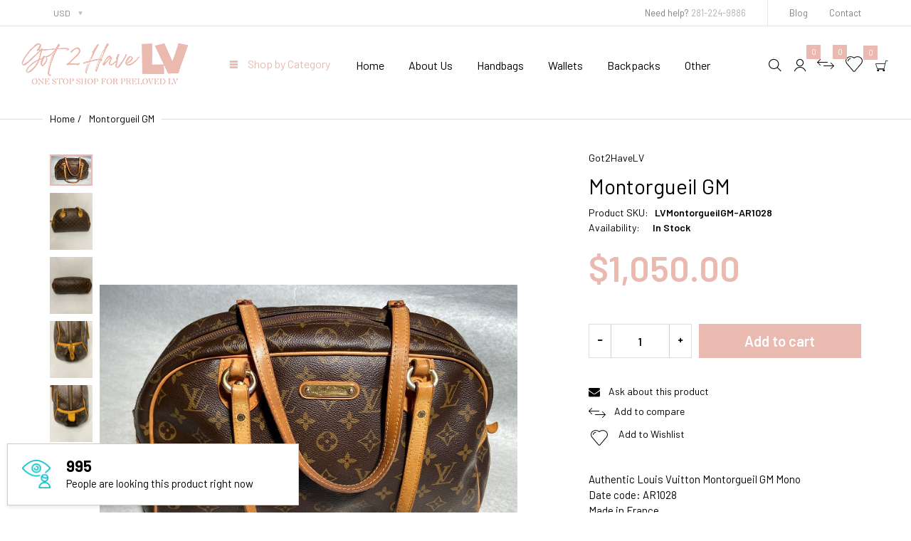

--- FILE ---
content_type: text/html; charset=utf-8
request_url: https://www.got2havelv.com/products/montorgueil-gm
body_size: 38225
content:
<!doctype html>
<html lang="en" class="js">
<head>
  <link rel="shortcut icon" href="//www.got2havelv.com/cdn/shop/files/favicon_32x32.png?v=1616506983" type="image/png">
  <meta charset="UTF-8">
  <meta http-equiv="Content-Type" content="text/html; charset=utf-8">
  <meta name="viewport" content="width=device-width, initial-scale=1, minimum-scale=1, maximum-scale=1, user-scalable=0" />
  <meta name='HandheldFriendly' content='True'>
  <meta name='MobileOptimized' content='375'>
  <meta http-equiv="cleartype" content="on">
  <meta name="theme-color" content="#eabab0"><title>Montorgueil GM
&ndash; Got2HaveLV</title><meta name="description" content="Authentic Louis Vuitton Montorgueil GM MonoDate code: AR1028Made in FranceSize: 16.5&quot; x 9.4&quot; x 7&quot;This item is preloved and has a few minor flaws listed below:Canvas is bright and beautifulLeather Straps are a medium honey and in good shapeCorners have a few light rub marksPiping is in good shapeHardware has a few scrat"><!-- /snippets/social-meta-tags.liquid -->




<meta property="og:site_name" content="Got2HaveLV">
<meta property="og:url" content="https://www.got2havelv.com/products/montorgueil-gm">
<meta property="og:title" content="Montorgueil GM">
<meta property="og:type" content="product">
<meta property="og:description" content="Authentic Louis Vuitton Montorgueil GM MonoDate code: AR1028Made in FranceSize: 16.5&quot; x 9.4&quot; x 7&quot;This item is preloved and has a few minor flaws listed below:Canvas is bright and beautifulLeather Straps are a medium honey and in good shapeCorners have a few light rub marksPiping is in good shapeHardware has a few scrat">

  <meta property="og:price:amount" content="1,050.00">
  <meta property="og:price:currency" content="USD">

<meta property="og:image" content="http://www.got2havelv.com/cdn/shop/products/MontorgueilGM_1200x1200.jpg?v=1620072550"><meta property="og:image" content="http://www.got2havelv.com/cdn/shop/products/MontorgueilGM-1AR1028_1200x1200.jpg?v=1620072550"><meta property="og:image" content="http://www.got2havelv.com/cdn/shop/products/MontorgueilGM-7AR1028_1200x1200.jpg?v=1620072550">
<meta property="og:image:secure_url" content="https://www.got2havelv.com/cdn/shop/products/MontorgueilGM_1200x1200.jpg?v=1620072550"><meta property="og:image:secure_url" content="https://www.got2havelv.com/cdn/shop/products/MontorgueilGM-1AR1028_1200x1200.jpg?v=1620072550"><meta property="og:image:secure_url" content="https://www.got2havelv.com/cdn/shop/products/MontorgueilGM-7AR1028_1200x1200.jpg?v=1620072550">


<meta name="twitter:card" content="summary_large_image">
<meta name="twitter:title" content="Montorgueil GM">
<meta name="twitter:description" content="Authentic Louis Vuitton Montorgueil GM MonoDate code: AR1028Made in FranceSize: 16.5&quot; x 9.4&quot; x 7&quot;This item is preloved and has a few minor flaws listed below:Canvas is bright and beautifulLeather Straps are a medium honey and in good shapeCorners have a few light rub marksPiping is in good shapeHardware has a few scrat">


  <link rel="canonical" href="https://www.got2havelv.com/products/montorgueil-gm"/>
  <link rel="preconnect dns-prefetch" href="https://cdn.shopify.com">
  <link rel="preconnect dns-prefetch" href="https://v.shopify.com">
  <link rel="preconnect dns-prefetch" href="https://cdn.shopifycloud.com"><link rel="preload" href="//www.got2havelv.com/cdn/shop/t/9/assets/header-footer.scss.css?v=16634708829462276551674767878" as="style">
  <link rel="preload" href="//www.got2havelv.com/cdn/shop/t/9/assets/global.scss.css?v=12264968226569063021674767878" as="style">
  
  <link rel="preload" href="//www.got2havelv.com/cdn/shop/t/9/assets/styles.scss.css?v=16615348402968730251674767878" as="style">
  
  <link rel="preload" href="//www.got2havelv.com/cdn/shop/t/9/assets/vendor.css?v=96845794555265919271616506919" as="style">
  <link rel="preload" href="//www.got2havelv.com/cdn/shop/t/9/assets/arenafont.css?v=78364726430019477111674767878" as="style">
  
  
    
      
    
  

  <!-- header-css-file  ================================================== -->
  
    <link rel="dns-prefetch preconnect" href="https://fonts.gstatic.com">
    <link href="//fonts.googleapis.com/css?family=Barlow:100,100i,300,300i,400,400i,500,500i,700,700i,900,900i&display=swap" rel='stylesheet' type='text/css'>
  

  
    <link href="//fonts.googleapis.com/css?family=Barlow:300italic,400italic,600italic,700italic,800italic,400,300,600,700,800&display=swap" rel='stylesheet' type='text/css'>
  

  <link href="//www.got2havelv.com/cdn/shop/t/9/assets/arenafont.css?v=78364726430019477111674767878" rel="stylesheet" type="text/css" media="all">
  <link href="//www.got2havelv.com/cdn/shop/t/9/assets/vendor.css?v=96845794555265919271616506919" rel="stylesheet" type="text/css" media="all">
  <link href="//www.got2havelv.com/cdn/shop/t/9/assets/header-footer.scss.css?v=16634708829462276551674767878" rel="stylesheet" type="text/css" media="all">
  <link href="//www.got2havelv.com/cdn/shop/t/9/assets/global.scss.css?v=12264968226569063021674767878" rel="stylesheet" type="text/css" media="all">
  
  <link href="//www.got2havelv.com/cdn/shop/t/9/assets/styles.scss.css?v=16615348402968730251674767878" rel="stylesheet" type="text/css" media="all">
  
  
  
  
  <link href="https://fonts.googleapis.com/css?family=Caveat:300,400,500,600,700&display=swap" rel='stylesheet' type='text/css'>

  <script crossorigin="anonymous" src="//www.got2havelv.com/cdn/shop/t/9/assets/lazysizes.min.js?v=19944551759608041491616506866" async></script>
  <script crossorigin="anonymous" src="//www.got2havelv.com/cdn/shop/t/9/assets/jquery-3.5.min.js?v=15273758115964379371616506861"></script>
  <script crossorigin="anonymous" src="//www.got2havelv.com/cdn/shop/t/9/assets/bootstrap.4x.min.js?v=125015747730714884711616506854" defer></script><script>window.performance && window.performance.mark && window.performance.mark('shopify.content_for_header.start');</script><meta id="shopify-digital-wallet" name="shopify-digital-wallet" content="/26806190269/digital_wallets/dialog">
<meta name="shopify-checkout-api-token" content="80033c30a939bc61a4d74ac222bff0d8">
<meta id="in-context-paypal-metadata" data-shop-id="26806190269" data-venmo-supported="false" data-environment="production" data-locale="en_US" data-paypal-v4="true" data-currency="USD">
<link rel="alternate" type="application/json+oembed" href="https://www.got2havelv.com/products/montorgueil-gm.oembed">
<script async="async" src="/checkouts/internal/preloads.js?locale=en-US"></script>
<link rel="preconnect" href="https://shop.app" crossorigin="anonymous">
<script async="async" src="https://shop.app/checkouts/internal/preloads.js?locale=en-US&shop_id=26806190269" crossorigin="anonymous"></script>
<script id="apple-pay-shop-capabilities" type="application/json">{"shopId":26806190269,"countryCode":"US","currencyCode":"USD","merchantCapabilities":["supports3DS"],"merchantId":"gid:\/\/shopify\/Shop\/26806190269","merchantName":"Got2HaveLV","requiredBillingContactFields":["postalAddress","email"],"requiredShippingContactFields":["postalAddress","email"],"shippingType":"shipping","supportedNetworks":["visa","masterCard","amex","discover","elo","jcb"],"total":{"type":"pending","label":"Got2HaveLV","amount":"1.00"},"shopifyPaymentsEnabled":true,"supportsSubscriptions":true}</script>
<script id="shopify-features" type="application/json">{"accessToken":"80033c30a939bc61a4d74ac222bff0d8","betas":["rich-media-storefront-analytics"],"domain":"www.got2havelv.com","predictiveSearch":true,"shopId":26806190269,"locale":"en"}</script>
<script>var Shopify = Shopify || {};
Shopify.shop = "got2havelv.myshopify.com";
Shopify.locale = "en";
Shopify.currency = {"active":"USD","rate":"1.0"};
Shopify.country = "US";
Shopify.theme = {"name":"ANAX","id":121252315325,"schema_name":"Zeexo","schema_version":"1.4-fashion-modern","theme_store_id":null,"role":"main"};
Shopify.theme.handle = "null";
Shopify.theme.style = {"id":null,"handle":null};
Shopify.cdnHost = "www.got2havelv.com/cdn";
Shopify.routes = Shopify.routes || {};
Shopify.routes.root = "/";</script>
<script type="module">!function(o){(o.Shopify=o.Shopify||{}).modules=!0}(window);</script>
<script>!function(o){function n(){var o=[];function n(){o.push(Array.prototype.slice.apply(arguments))}return n.q=o,n}var t=o.Shopify=o.Shopify||{};t.loadFeatures=n(),t.autoloadFeatures=n()}(window);</script>
<script>
  window.ShopifyPay = window.ShopifyPay || {};
  window.ShopifyPay.apiHost = "shop.app\/pay";
  window.ShopifyPay.redirectState = null;
</script>
<script id="shop-js-analytics" type="application/json">{"pageType":"product"}</script>
<script defer="defer" async type="module" src="//www.got2havelv.com/cdn/shopifycloud/shop-js/modules/v2/client.init-shop-cart-sync_C5BV16lS.en.esm.js"></script>
<script defer="defer" async type="module" src="//www.got2havelv.com/cdn/shopifycloud/shop-js/modules/v2/chunk.common_CygWptCX.esm.js"></script>
<script type="module">
  await import("//www.got2havelv.com/cdn/shopifycloud/shop-js/modules/v2/client.init-shop-cart-sync_C5BV16lS.en.esm.js");
await import("//www.got2havelv.com/cdn/shopifycloud/shop-js/modules/v2/chunk.common_CygWptCX.esm.js");

  window.Shopify.SignInWithShop?.initShopCartSync?.({"fedCMEnabled":true,"windoidEnabled":true});

</script>
<script>
  window.Shopify = window.Shopify || {};
  if (!window.Shopify.featureAssets) window.Shopify.featureAssets = {};
  window.Shopify.featureAssets['shop-js'] = {"shop-cart-sync":["modules/v2/client.shop-cart-sync_ZFArdW7E.en.esm.js","modules/v2/chunk.common_CygWptCX.esm.js"],"init-fed-cm":["modules/v2/client.init-fed-cm_CmiC4vf6.en.esm.js","modules/v2/chunk.common_CygWptCX.esm.js"],"shop-button":["modules/v2/client.shop-button_tlx5R9nI.en.esm.js","modules/v2/chunk.common_CygWptCX.esm.js"],"shop-cash-offers":["modules/v2/client.shop-cash-offers_DOA2yAJr.en.esm.js","modules/v2/chunk.common_CygWptCX.esm.js","modules/v2/chunk.modal_D71HUcav.esm.js"],"init-windoid":["modules/v2/client.init-windoid_sURxWdc1.en.esm.js","modules/v2/chunk.common_CygWptCX.esm.js"],"shop-toast-manager":["modules/v2/client.shop-toast-manager_ClPi3nE9.en.esm.js","modules/v2/chunk.common_CygWptCX.esm.js"],"init-shop-email-lookup-coordinator":["modules/v2/client.init-shop-email-lookup-coordinator_B8hsDcYM.en.esm.js","modules/v2/chunk.common_CygWptCX.esm.js"],"init-shop-cart-sync":["modules/v2/client.init-shop-cart-sync_C5BV16lS.en.esm.js","modules/v2/chunk.common_CygWptCX.esm.js"],"avatar":["modules/v2/client.avatar_BTnouDA3.en.esm.js"],"pay-button":["modules/v2/client.pay-button_FdsNuTd3.en.esm.js","modules/v2/chunk.common_CygWptCX.esm.js"],"init-customer-accounts":["modules/v2/client.init-customer-accounts_DxDtT_ad.en.esm.js","modules/v2/client.shop-login-button_C5VAVYt1.en.esm.js","modules/v2/chunk.common_CygWptCX.esm.js","modules/v2/chunk.modal_D71HUcav.esm.js"],"init-shop-for-new-customer-accounts":["modules/v2/client.init-shop-for-new-customer-accounts_ChsxoAhi.en.esm.js","modules/v2/client.shop-login-button_C5VAVYt1.en.esm.js","modules/v2/chunk.common_CygWptCX.esm.js","modules/v2/chunk.modal_D71HUcav.esm.js"],"shop-login-button":["modules/v2/client.shop-login-button_C5VAVYt1.en.esm.js","modules/v2/chunk.common_CygWptCX.esm.js","modules/v2/chunk.modal_D71HUcav.esm.js"],"init-customer-accounts-sign-up":["modules/v2/client.init-customer-accounts-sign-up_CPSyQ0Tj.en.esm.js","modules/v2/client.shop-login-button_C5VAVYt1.en.esm.js","modules/v2/chunk.common_CygWptCX.esm.js","modules/v2/chunk.modal_D71HUcav.esm.js"],"shop-follow-button":["modules/v2/client.shop-follow-button_Cva4Ekp9.en.esm.js","modules/v2/chunk.common_CygWptCX.esm.js","modules/v2/chunk.modal_D71HUcav.esm.js"],"checkout-modal":["modules/v2/client.checkout-modal_BPM8l0SH.en.esm.js","modules/v2/chunk.common_CygWptCX.esm.js","modules/v2/chunk.modal_D71HUcav.esm.js"],"lead-capture":["modules/v2/client.lead-capture_Bi8yE_yS.en.esm.js","modules/v2/chunk.common_CygWptCX.esm.js","modules/v2/chunk.modal_D71HUcav.esm.js"],"shop-login":["modules/v2/client.shop-login_D6lNrXab.en.esm.js","modules/v2/chunk.common_CygWptCX.esm.js","modules/v2/chunk.modal_D71HUcav.esm.js"],"payment-terms":["modules/v2/client.payment-terms_CZxnsJam.en.esm.js","modules/v2/chunk.common_CygWptCX.esm.js","modules/v2/chunk.modal_D71HUcav.esm.js"]};
</script>
<script>(function() {
  var isLoaded = false;
  function asyncLoad() {
    if (isLoaded) return;
    isLoaded = true;
    var urls = ["https:\/\/static.klaviyo.com\/onsite\/js\/Y6JCZT\/klaviyo.js?company_id=Y6JCZT\u0026shop=got2havelv.myshopify.com"];
    for (var i = 0; i < urls.length; i++) {
      var s = document.createElement('script');
      s.type = 'text/javascript';
      s.async = true;
      s.src = urls[i];
      var x = document.getElementsByTagName('script')[0];
      x.parentNode.insertBefore(s, x);
    }
  };
  if(window.attachEvent) {
    window.attachEvent('onload', asyncLoad);
  } else {
    window.addEventListener('load', asyncLoad, false);
  }
})();</script>
<script id="__st">var __st={"a":26806190269,"offset":-21600,"reqid":"89cabdc1-be92-4ee3-bb34-c809c396475f-1768739970","pageurl":"www.got2havelv.com\/products\/montorgueil-gm","u":"dfdc234fcddf","p":"product","rtyp":"product","rid":6083426943165};</script>
<script>window.ShopifyPaypalV4VisibilityTracking = true;</script>
<script id="captcha-bootstrap">!function(){'use strict';const t='contact',e='account',n='new_comment',o=[[t,t],['blogs',n],['comments',n],[t,'customer']],c=[[e,'customer_login'],[e,'guest_login'],[e,'recover_customer_password'],[e,'create_customer']],r=t=>t.map((([t,e])=>`form[action*='/${t}']:not([data-nocaptcha='true']) input[name='form_type'][value='${e}']`)).join(','),a=t=>()=>t?[...document.querySelectorAll(t)].map((t=>t.form)):[];function s(){const t=[...o],e=r(t);return a(e)}const i='password',u='form_key',d=['recaptcha-v3-token','g-recaptcha-response','h-captcha-response',i],f=()=>{try{return window.sessionStorage}catch{return}},m='__shopify_v',_=t=>t.elements[u];function p(t,e,n=!1){try{const o=window.sessionStorage,c=JSON.parse(o.getItem(e)),{data:r}=function(t){const{data:e,action:n}=t;return t[m]||n?{data:e,action:n}:{data:t,action:n}}(c);for(const[e,n]of Object.entries(r))t.elements[e]&&(t.elements[e].value=n);n&&o.removeItem(e)}catch(o){console.error('form repopulation failed',{error:o})}}const l='form_type',E='cptcha';function T(t){t.dataset[E]=!0}const w=window,h=w.document,L='Shopify',v='ce_forms',y='captcha';let A=!1;((t,e)=>{const n=(g='f06e6c50-85a8-45c8-87d0-21a2b65856fe',I='https://cdn.shopify.com/shopifycloud/storefront-forms-hcaptcha/ce_storefront_forms_captcha_hcaptcha.v1.5.2.iife.js',D={infoText:'Protected by hCaptcha',privacyText:'Privacy',termsText:'Terms'},(t,e,n)=>{const o=w[L][v],c=o.bindForm;if(c)return c(t,g,e,D).then(n);var r;o.q.push([[t,g,e,D],n]),r=I,A||(h.body.append(Object.assign(h.createElement('script'),{id:'captcha-provider',async:!0,src:r})),A=!0)});var g,I,D;w[L]=w[L]||{},w[L][v]=w[L][v]||{},w[L][v].q=[],w[L][y]=w[L][y]||{},w[L][y].protect=function(t,e){n(t,void 0,e),T(t)},Object.freeze(w[L][y]),function(t,e,n,w,h,L){const[v,y,A,g]=function(t,e,n){const i=e?o:[],u=t?c:[],d=[...i,...u],f=r(d),m=r(i),_=r(d.filter((([t,e])=>n.includes(e))));return[a(f),a(m),a(_),s()]}(w,h,L),I=t=>{const e=t.target;return e instanceof HTMLFormElement?e:e&&e.form},D=t=>v().includes(t);t.addEventListener('submit',(t=>{const e=I(t);if(!e)return;const n=D(e)&&!e.dataset.hcaptchaBound&&!e.dataset.recaptchaBound,o=_(e),c=g().includes(e)&&(!o||!o.value);(n||c)&&t.preventDefault(),c&&!n&&(function(t){try{if(!f())return;!function(t){const e=f();if(!e)return;const n=_(t);if(!n)return;const o=n.value;o&&e.removeItem(o)}(t);const e=Array.from(Array(32),(()=>Math.random().toString(36)[2])).join('');!function(t,e){_(t)||t.append(Object.assign(document.createElement('input'),{type:'hidden',name:u})),t.elements[u].value=e}(t,e),function(t,e){const n=f();if(!n)return;const o=[...t.querySelectorAll(`input[type='${i}']`)].map((({name:t})=>t)),c=[...d,...o],r={};for(const[a,s]of new FormData(t).entries())c.includes(a)||(r[a]=s);n.setItem(e,JSON.stringify({[m]:1,action:t.action,data:r}))}(t,e)}catch(e){console.error('failed to persist form',e)}}(e),e.submit())}));const S=(t,e)=>{t&&!t.dataset[E]&&(n(t,e.some((e=>e===t))),T(t))};for(const o of['focusin','change'])t.addEventListener(o,(t=>{const e=I(t);D(e)&&S(e,y())}));const B=e.get('form_key'),M=e.get(l),P=B&&M;t.addEventListener('DOMContentLoaded',(()=>{const t=y();if(P)for(const e of t)e.elements[l].value===M&&p(e,B);[...new Set([...A(),...v().filter((t=>'true'===t.dataset.shopifyCaptcha))])].forEach((e=>S(e,t)))}))}(h,new URLSearchParams(w.location.search),n,t,e,['guest_login'])})(!0,!0)}();</script>
<script integrity="sha256-4kQ18oKyAcykRKYeNunJcIwy7WH5gtpwJnB7kiuLZ1E=" data-source-attribution="shopify.loadfeatures" defer="defer" src="//www.got2havelv.com/cdn/shopifycloud/storefront/assets/storefront/load_feature-a0a9edcb.js" crossorigin="anonymous"></script>
<script crossorigin="anonymous" defer="defer" src="//www.got2havelv.com/cdn/shopifycloud/storefront/assets/shopify_pay/storefront-65b4c6d7.js?v=20250812"></script>
<script data-source-attribution="shopify.dynamic_checkout.dynamic.init">var Shopify=Shopify||{};Shopify.PaymentButton=Shopify.PaymentButton||{isStorefrontPortableWallets:!0,init:function(){window.Shopify.PaymentButton.init=function(){};var t=document.createElement("script");t.src="https://www.got2havelv.com/cdn/shopifycloud/portable-wallets/latest/portable-wallets.en.js",t.type="module",document.head.appendChild(t)}};
</script>
<script data-source-attribution="shopify.dynamic_checkout.buyer_consent">
  function portableWalletsHideBuyerConsent(e){var t=document.getElementById("shopify-buyer-consent"),n=document.getElementById("shopify-subscription-policy-button");t&&n&&(t.classList.add("hidden"),t.setAttribute("aria-hidden","true"),n.removeEventListener("click",e))}function portableWalletsShowBuyerConsent(e){var t=document.getElementById("shopify-buyer-consent"),n=document.getElementById("shopify-subscription-policy-button");t&&n&&(t.classList.remove("hidden"),t.removeAttribute("aria-hidden"),n.addEventListener("click",e))}window.Shopify?.PaymentButton&&(window.Shopify.PaymentButton.hideBuyerConsent=portableWalletsHideBuyerConsent,window.Shopify.PaymentButton.showBuyerConsent=portableWalletsShowBuyerConsent);
</script>
<script data-source-attribution="shopify.dynamic_checkout.cart.bootstrap">document.addEventListener("DOMContentLoaded",(function(){function t(){return document.querySelector("shopify-accelerated-checkout-cart, shopify-accelerated-checkout")}if(t())Shopify.PaymentButton.init();else{new MutationObserver((function(e,n){t()&&(Shopify.PaymentButton.init(),n.disconnect())})).observe(document.body,{childList:!0,subtree:!0})}}));
</script>
<link id="shopify-accelerated-checkout-styles" rel="stylesheet" media="screen" href="https://www.got2havelv.com/cdn/shopifycloud/portable-wallets/latest/accelerated-checkout-backwards-compat.css" crossorigin="anonymous">
<style id="shopify-accelerated-checkout-cart">
        #shopify-buyer-consent {
  margin-top: 1em;
  display: inline-block;
  width: 100%;
}

#shopify-buyer-consent.hidden {
  display: none;
}

#shopify-subscription-policy-button {
  background: none;
  border: none;
  padding: 0;
  text-decoration: underline;
  font-size: inherit;
  cursor: pointer;
}

#shopify-subscription-policy-button::before {
  box-shadow: none;
}

      </style>

<script>window.performance && window.performance.mark && window.performance.mark('shopify.content_for_header.end');</script>
  

  
  
  <script type="text/javascript">
    var customerLogged = ''
    var arn_wl_cp_settings = {"general_settings":{"show_number_status":true,"app_script":true,"app_wishlist_layout":"proxy","preloader_icon":{"icon_id":"icon-1","svg":"\u003cpath d=\"M0.001 16.051l-0.001 0c0 0 0 0.003 0.001 0.007 0.003 0.121 0.017 0.24 0.041 0.355 0.006 0.055 0.013 0.114 0.021 0.18 0.007 0.059 0.014 0.122 0.022 0.19 0.012 0.080 0.024 0.165 0.037 0.256 0.027 0.18 0.056 0.379 0.091 0.592 0.042 0.201 0.088 0.419 0.136 0.652 0.022 0.116 0.055 0.235 0.087 0.356s0.065 0.247 0.099 0.375c0.018 0.064 0.032 0.129 0.053 0.194s0.041 0.131 0.062 0.197 0.085 0.268 0.129 0.406c0.011 0.035 0.022 0.069 0.033 0.104 0.013 0.034 0.025 0.069 0.038 0.104 0.026 0.069 0.052 0.139 0.078 0.21 0.053 0.14 0.107 0.284 0.162 0.429 0.061 0.143 0.124 0.288 0.188 0.435 0.032 0.073 0.064 0.147 0.096 0.222s0.071 0.147 0.107 0.221c0.073 0.147 0.146 0.297 0.221 0.448 0.077 0.15 0.163 0.297 0.245 0.448 0.042 0.075 0.084 0.15 0.126 0.226s0.091 0.148 0.136 0.223c0.092 0.148 0.185 0.298 0.279 0.448 0.395 0.59 0.834 1.174 1.319 1.727 0.491 0.549 1.023 1.070 1.584 1.55 0.568 0.473 1.165 0.903 1.773 1.285 0.613 0.376 1.239 0.697 1.856 0.973 0.156 0.064 0.311 0.127 0.465 0.19 0.077 0.030 0.152 0.064 0.229 0.091s0.154 0.054 0.23 0.081 0.302 0.108 0.453 0.156c0.151 0.045 0.3 0.089 0.447 0.133 0.074 0.021 0.146 0.045 0.219 0.063s0.146 0.036 0.218 0.053c0.144 0.035 0.286 0.069 0.425 0.103 0.141 0.027 0.279 0.054 0.415 0.080 0.068 0.013 0.135 0.026 0.201 0.038 0.033 0.006 0.066 0.012 0.099 0.019 0.033 0.005 0.066 0.009 0.099 0.014 0.131 0.018 0.259 0.036 0.384 0.053 0.062 0.009 0.124 0.017 0.185 0.026s0.122 0.012 0.182 0.018c0.119 0.011 0.236 0.021 0.349 0.031s0.222 0.021 0.329 0.023c0.007 0 0.014 0 0.021 0.001 0.019 1.088 0.906 1.964 1.999 1.964 0.017 0 0.034-0.001 0.051-0.001v0.001c0 0 0.003-0 0.007-0.001 0.121-0.003 0.24-0.017 0.355-0.041 0.055-0.006 0.114-0.013 0.18-0.021 0.059-0.007 0.122-0.014 0.19-0.022 0.080-0.012 0.165-0.024 0.256-0.037 0.18-0.027 0.379-0.056 0.592-0.091 0.201-0.042 0.419-0.088 0.652-0.136 0.116-0.022 0.235-0.056 0.356-0.087s0.247-0.065 0.375-0.099c0.064-0.018 0.129-0.032 0.194-0.053s0.13-0.041 0.197-0.062 0.268-0.085 0.406-0.129c0.035-0.011 0.069-0.022 0.104-0.033 0.034-0.013 0.069-0.025 0.104-0.038 0.069-0.026 0.139-0.052 0.21-0.078 0.14-0.053 0.284-0.107 0.429-0.162 0.143-0.061 0.288-0.124 0.436-0.188 0.073-0.032 0.147-0.064 0.222-0.096s0.147-0.071 0.221-0.107c0.147-0.073 0.297-0.146 0.448-0.221 0.15-0.077 0.297-0.163 0.448-0.245 0.075-0.042 0.15-0.084 0.226-0.126s0.148-0.091 0.223-0.136c0.148-0.092 0.298-0.185 0.448-0.279 0.59-0.395 1.174-0.834 1.727-1.319 0.549-0.491 1.070-1.023 1.55-1.584 0.473-0.568 0.903-1.165 1.285-1.773 0.376-0.613 0.697-1.239 0.973-1.855 0.064-0.156 0.127-0.311 0.19-0.465 0.030-0.077 0.064-0.152 0.091-0.229s0.054-0.154 0.081-0.23 0.108-0.302 0.156-0.453c0.045-0.151 0.089-0.3 0.133-0.447 0.021-0.074 0.045-0.146 0.063-0.219s0.036-0.146 0.053-0.218c0.035-0.144 0.069-0.286 0.103-0.425 0.027-0.141 0.054-0.279 0.080-0.415 0.013-0.068 0.026-0.135 0.038-0.201 0.006-0.033 0.012-0.066 0.019-0.099 0.005-0.033 0.009-0.066 0.014-0.099 0.018-0.131 0.036-0.259 0.053-0.384 0.009-0.062 0.017-0.124 0.026-0.185s0.012-0.122 0.018-0.182c0.011-0.119 0.021-0.236 0.031-0.349s0.021-0.222 0.023-0.329c0.001-0.017 0.001-0.033 0.002-0.049 1.101-0.005 1.992-0.898 1.992-2 0-0.017-0.001-0.034-0.001-0.051h0.001c0 0-0-0.003-0.001-0.007-0.003-0.121-0.017-0.24-0.041-0.355-0.006-0.055-0.013-0.114-0.021-0.181-0.007-0.059-0.014-0.122-0.022-0.19-0.012-0.080-0.024-0.165-0.037-0.255-0.027-0.18-0.056-0.379-0.091-0.592-0.042-0.201-0.088-0.419-0.136-0.652-0.022-0.116-0.055-0.235-0.087-0.357s-0.065-0.247-0.099-0.375c-0.018-0.064-0.032-0.129-0.053-0.194s-0.041-0.13-0.062-0.197-0.085-0.268-0.129-0.406c-0.011-0.034-0.022-0.069-0.033-0.104-0.013-0.034-0.025-0.069-0.038-0.104-0.026-0.069-0.052-0.139-0.078-0.21-0.053-0.141-0.107-0.284-0.162-0.429-0.061-0.143-0.124-0.288-0.188-0.435-0.032-0.073-0.064-0.147-0.096-0.222s-0.071-0.147-0.107-0.221c-0.073-0.147-0.146-0.297-0.221-0.448-0.077-0.15-0.163-0.297-0.245-0.448-0.042-0.075-0.084-0.15-0.126-0.226s-0.091-0.148-0.136-0.223c-0.092-0.148-0.185-0.298-0.279-0.448-0.395-0.59-0.834-1.174-1.319-1.727-0.491-0.549-1.023-1.070-1.584-1.55-0.568-0.473-1.165-0.903-1.773-1.285-0.613-0.376-1.239-0.697-1.855-0.973-0.156-0.064-0.311-0.127-0.465-0.19-0.077-0.030-0.152-0.063-0.229-0.091s-0.154-0.054-0.23-0.081-0.302-0.108-0.453-0.156c-0.151-0.045-0.3-0.089-0.447-0.133-0.074-0.021-0.146-0.045-0.219-0.063s-0.146-0.036-0.218-0.053c-0.144-0.035-0.286-0.069-0.425-0.103-0.141-0.027-0.279-0.054-0.415-0.080-0.068-0.013-0.135-0.026-0.201-0.038-0.033-0.006-0.066-0.012-0.099-0.019-0.033-0.005-0.066-0.009-0.099-0.014-0.131-0.018-0.259-0.036-0.384-0.053-0.062-0.009-0.124-0.017-0.185-0.026s-0.122-0.012-0.182-0.018c-0.119-0.010-0.236-0.021-0.349-0.031s-0.222-0.021-0.329-0.023c-0.027-0.001-0.052-0.002-0.078-0.003-0.020-1.087-0.907-1.962-1.999-1.962-0.017 0-0.034 0.001-0.051 0.001l-0-0.001c0 0-0.003 0-0.007 0.001-0.121 0.003-0.24 0.017-0.355 0.041-0.055 0.006-0.114 0.013-0.181 0.021-0.059 0.007-0.122 0.014-0.19 0.022-0.080 0.012-0.165 0.024-0.255 0.037-0.18 0.027-0.379 0.056-0.592 0.091-0.201 0.042-0.419 0.088-0.652 0.136-0.116 0.022-0.235 0.056-0.356 0.087s-0.247 0.065-0.375 0.099c-0.064 0.018-0.129 0.032-0.194 0.053s-0.13 0.041-0.197 0.062-0.268 0.085-0.406 0.129c-0.034 0.011-0.069 0.022-0.104 0.033-0.034 0.013-0.069 0.025-0.104 0.038-0.069 0.026-0.139 0.052-0.21 0.078-0.14 0.053-0.284 0.107-0.429 0.162-0.143 0.061-0.288 0.124-0.435 0.188-0.073 0.032-0.147 0.064-0.222 0.096s-0.147 0.071-0.221 0.107c-0.147 0.073-0.297 0.146-0.448 0.221-0.15 0.077-0.297 0.163-0.448 0.245-0.075 0.042-0.15 0.084-0.226 0.126s-0.148 0.091-0.223 0.136c-0.148 0.092-0.298 0.185-0.448 0.279-0.59 0.395-1.174 0.834-1.727 1.319-0.549 0.491-1.070 1.023-1.55 1.584-0.473 0.568-0.903 1.165-1.285 1.773-0.376 0.613-0.697 1.239-0.973 1.855-0.064 0.156-0.127 0.311-0.19 0.465-0.030 0.077-0.063 0.152-0.091 0.229s-0.054 0.154-0.081 0.23-0.108 0.302-0.156 0.453c-0.045 0.151-0.089 0.3-0.132 0.447-0.021 0.074-0.045 0.146-0.063 0.219s-0.036 0.146-0.053 0.218c-0.035 0.144-0.069 0.286-0.103 0.425-0.027 0.141-0.054 0.279-0.080 0.415-0.013 0.068-0.026 0.135-0.038 0.201-0.006 0.033-0.012 0.066-0.019 0.099-0.005 0.033-0.009 0.066-0.014 0.099-0.018 0.131-0.036 0.259-0.053 0.384-0.009 0.062-0.017 0.124-0.026 0.185s-0.012 0.122-0.018 0.182c-0.010 0.119-0.021 0.236-0.031 0.349s-0.021 0.222-0.023 0.329c-0.001 0.017-0.001 0.034-0.002 0.051-1.074 0.035-1.934 0.916-1.934 1.998 0 0.017 0.001 0.034 0.001 0.051zM2.297 14.022c0.001-0.006 0.003-0.012 0.004-0.018 0.020-0.101 0.051-0.204 0.080-0.311s0.059-0.215 0.090-0.327c0.016-0.056 0.029-0.113 0.048-0.169s0.038-0.113 0.057-0.171 0.077-0.233 0.117-0.353c0.010-0.030 0.020-0.060 0.030-0.090 0.012-0.030 0.023-0.060 0.035-0.090 0.023-0.060 0.047-0.121 0.071-0.182 0.047-0.122 0.096-0.246 0.145-0.373 0.055-0.124 0.111-0.25 0.168-0.377 0.028-0.064 0.057-0.128 0.086-0.192s0.064-0.127 0.095-0.191c0.065-0.128 0.13-0.257 0.197-0.388 0.069-0.129 0.145-0.257 0.219-0.387 0.037-0.065 0.074-0.13 0.112-0.195s0.081-0.128 0.121-0.193c0.082-0.128 0.164-0.257 0.247-0.388 0.351-0.509 0.739-1.012 1.167-1.489 0.434-0.472 0.901-0.919 1.394-1.33 0.499-0.404 1.021-0.77 1.552-1.094 0.535-0.319 1.081-0.589 1.617-0.821 0.136-0.053 0.271-0.106 0.404-0.158 0.067-0.025 0.132-0.053 0.199-0.076s0.134-0.045 0.2-0.067 0.262-0.090 0.392-0.129c0.131-0.037 0.26-0.073 0.387-0.109 0.064-0.017 0.126-0.037 0.189-0.052s0.126-0.029 0.189-0.043c0.124-0.028 0.247-0.056 0.367-0.084 0.121-0.021 0.241-0.043 0.358-0.063 0.058-0.010 0.116-0.021 0.173-0.031 0.029-0.005 0.057-0.010 0.085-0.015 0.029-0.003 0.057-0.007 0.085-0.010 0.113-0.014 0.223-0.028 0.331-0.041 0.054-0.007 0.107-0.013 0.159-0.020s0.105-0.008 0.157-0.013c0.103-0.007 0.203-0.015 0.3-0.022s0.191-0.016 0.283-0.016c0.183-0.004 0.354-0.008 0.512-0.012 0.146 0.005 0.28 0.010 0.401 0.014 0.060 0.002 0.116 0.003 0.17 0.005 0.066 0.004 0.128 0.008 0.186 0.012 0.067 0.004 0.127 0.008 0.182 0.012 0.102 0.016 0.206 0.024 0.312 0.024 0.015 0 0.029-0.001 0.044-0.001 0.004 0 0.007 0 0.007 0v-0.001c0.973-0.024 1.773-0.743 1.924-1.68 0.017 0.004 0.033 0.007 0.050 0.011 0.101 0.020 0.204 0.051 0.311 0.080s0.215 0.059 0.327 0.090c0.056 0.016 0.113 0.029 0.169 0.048s0.113 0.038 0.171 0.057 0.233 0.077 0.353 0.117c0.030 0.010 0.060 0.020 0.090 0.030 0.030 0.012 0.060 0.023 0.090 0.035 0.060 0.023 0.121 0.047 0.182 0.071 0.122 0.047 0.246 0.096 0.373 0.145 0.124 0.055 0.25 0.111 0.378 0.168 0.064 0.028 0.128 0.057 0.192 0.086s0.127 0.064 0.191 0.095c0.128 0.065 0.257 0.13 0.388 0.197 0.13 0.069 0.257 0.145 0.387 0.219 0.065 0.037 0.13 0.074 0.195 0.112s0.128 0.081 0.193 0.121c0.128 0.082 0.257 0.164 0.388 0.247 0.509 0.351 1.012 0.739 1.489 1.167 0.472 0.434 0.919 0.901 1.33 1.394 0.404 0.499 0.77 1.021 1.094 1.552 0.319 0.535 0.589 1.081 0.821 1.617 0.053 0.136 0.106 0.271 0.158 0.404 0.025 0.067 0.053 0.132 0.076 0.199s0.045 0.134 0.067 0.2 0.090 0.262 0.129 0.392c0.037 0.131 0.073 0.26 0.109 0.387 0.017 0.064 0.037 0.126 0.052 0.189s0.029 0.126 0.043 0.189c0.028 0.124 0.056 0.247 0.084 0.367 0.021 0.121 0.043 0.241 0.063 0.358 0.010 0.058 0.020 0.116 0.031 0.173 0.005 0.029 0.010 0.057 0.015 0.085 0.003 0.029 0.007 0.057 0.010 0.085 0.014 0.113 0.028 0.223 0.041 0.331 0.007 0.054 0.014 0.107 0.020 0.159s0.008 0.105 0.013 0.157c0.007 0.103 0.015 0.203 0.022 0.3s0.016 0.191 0.016 0.283c0.004 0.183 0.008 0.354 0.012 0.512-0.005 0.146-0.010 0.28-0.014 0.401-0.002 0.060-0.003 0.116-0.005 0.17-0.004 0.066-0.008 0.128-0.012 0.186-0.004 0.067-0.008 0.127-0.012 0.182-0.016 0.102-0.024 0.206-0.024 0.312 0 0.015 0.001 0.029 0.001 0.044-0 0.004-0 0.007-0 0.007h0.001c0.024 0.961 0.726 1.754 1.646 1.918-0.002 0.009-0.004 0.018-0.006 0.028-0.020 0.102-0.051 0.204-0.080 0.311s-0.059 0.215-0.090 0.327c-0.016 0.056-0.029 0.113-0.048 0.169s-0.038 0.113-0.057 0.171-0.077 0.233-0.117 0.353c-0.010 0.030-0.020 0.060-0.030 0.090-0.012 0.030-0.023 0.060-0.035 0.090-0.023 0.060-0.047 0.121-0.071 0.182-0.047 0.122-0.096 0.246-0.145 0.373-0.055 0.124-0.111 0.25-0.169 0.378-0.028 0.064-0.057 0.128-0.086 0.192s-0.064 0.127-0.095 0.191c-0.065 0.128-0.13 0.257-0.197 0.388-0.069 0.129-0.145 0.257-0.219 0.387-0.037 0.065-0.074 0.13-0.112 0.195s-0.081 0.128-0.121 0.193c-0.082 0.128-0.164 0.257-0.247 0.388-0.351 0.509-0.738 1.012-1.167 1.489-0.434 0.472-0.901 0.919-1.394 1.33-0.499 0.404-1.021 0.77-1.552 1.094-0.535 0.319-1.081 0.589-1.617 0.821-0.136 0.053-0.271 0.106-0.404 0.158-0.067 0.025-0.132 0.053-0.199 0.076s-0.134 0.045-0.2 0.067-0.262 0.090-0.392 0.129c-0.131 0.037-0.26 0.073-0.387 0.109-0.064 0.017-0.126 0.037-0.189 0.052s-0.126 0.029-0.189 0.043c-0.124 0.028-0.247 0.056-0.367 0.084-0.122 0.021-0.241 0.043-0.358 0.063-0.058 0.010-0.116 0.021-0.173 0.031-0.029 0.005-0.057 0.010-0.085 0.015-0.029 0.003-0.057 0.007-0.085 0.010-0.113 0.014-0.223 0.028-0.331 0.041-0.054 0.007-0.107 0.014-0.159 0.020s-0.105 0.008-0.157 0.013c-0.103 0.007-0.203 0.015-0.3 0.022s-0.191 0.016-0.283 0.016c-0.183 0.004-0.354 0.008-0.512 0.012-0.146-0.005-0.28-0.010-0.401-0.014-0.060-0.002-0.116-0.003-0.17-0.005-0.066-0.004-0.128-0.008-0.186-0.012-0.067-0.004-0.127-0.008-0.182-0.012-0.102-0.016-0.206-0.024-0.312-0.024-0.015 0-0.029 0.001-0.044 0.001-0.004-0-0.007-0-0.007-0v0.001c-0.969 0.024-1.766 0.737-1.921 1.668-0.1-0.020-0.201-0.050-0.306-0.079-0.106-0.029-0.215-0.059-0.327-0.090-0.056-0.016-0.113-0.029-0.169-0.048s-0.113-0.038-0.171-0.057-0.233-0.077-0.353-0.117c-0.030-0.010-0.060-0.020-0.090-0.030-0.030-0.012-0.060-0.023-0.090-0.035-0.060-0.023-0.121-0.047-0.182-0.071-0.122-0.048-0.246-0.096-0.373-0.145-0.124-0.055-0.25-0.111-0.377-0.168-0.064-0.028-0.128-0.057-0.192-0.086s-0.127-0.064-0.191-0.095c-0.128-0.065-0.257-0.13-0.388-0.197-0.13-0.069-0.257-0.145-0.387-0.219-0.065-0.037-0.13-0.074-0.195-0.112s-0.128-0.081-0.193-0.121c-0.128-0.082-0.257-0.164-0.388-0.247-0.509-0.351-1.012-0.738-1.489-1.166-0.472-0.434-0.919-0.901-1.33-1.394-0.404-0.499-0.77-1.021-1.094-1.552-0.319-0.535-0.589-1.081-0.821-1.617-0.053-0.136-0.106-0.271-0.158-0.404-0.025-0.067-0.053-0.132-0.076-0.199s-0.045-0.134-0.067-0.2-0.090-0.262-0.129-0.392c-0.037-0.131-0.073-0.26-0.109-0.387-0.017-0.064-0.037-0.126-0.052-0.189s-0.029-0.126-0.043-0.189c-0.028-0.124-0.056-0.247-0.084-0.367-0.021-0.121-0.043-0.241-0.063-0.358-0.010-0.058-0.021-0.116-0.031-0.173-0.005-0.029-0.010-0.057-0.015-0.085-0.003-0.029-0.007-0.057-0.010-0.085-0.014-0.113-0.028-0.223-0.041-0.331-0.007-0.054-0.013-0.107-0.020-0.159s-0.008-0.105-0.013-0.157c-0.007-0.103-0.015-0.203-0.022-0.3s-0.016-0.191-0.016-0.283c-0.004-0.183-0.008-0.354-0.012-0.512 0.005-0.146 0.010-0.28 0.014-0.401 0.002-0.060 0.003-0.116 0.005-0.17 0.004-0.066 0.008-0.128 0.012-0.186 0.004-0.067 0.008-0.127 0.012-0.182 0.015-0.102 0.024-0.206 0.024-0.312 0-0.015-0.001-0.029-0.001-0.044 0-0.004 0.001-0.007 0.001-0.007h-0.001c-0.024-0.981-0.754-1.786-1.701-1.927z\"\u003e\u003c\/path\u003e","width":24,"height":24,"view_box":"0 0 32 32","icon_color":"#43467F"}},"wishlist_settings":{"wishlist_add_to_cart_class":"add-to-cart-wishlist","wishlist_enable":true,"wishlist_product_number":10,"wishlist_layout":"page","redirect_wishlist":["cart"],"records_per_page":5,"wishlist_add_class":"add-to-wishlist","wishlist_show_class":"show-wishlist","wishlist_remove_class":"remove-wishlist","add_class_icon":{"icon_id":"icon-6","svg":"\u003cpath fill-rule=\"evenodd\" clip-rule=\"evenodd\" d=\"M13.527 25.171C13.895 25.605 14.432 25.854 14.998 25.854C15.565 25.854 16.101 25.604 16.469 25.17L25.553 14.427C25.625 14.355 25.686 14.279 25.708 14.236C26.525 13.157 26.957 11.894 26.957 10.583C26.957 7.034 23.796 4.147 19.91 4.147C18.066 4.147 16.304 4.803 14.998 5.96C13.692 4.803 11.93 4.147 10.086 4.147C6.20197 4.147 3.04297 7.035 3.04297 10.583C3.04297 11.914 3.47597 13.182 4.32997 14.296C4.35797 14.333 4.38597 14.37 4.47397 14.457L13.527 25.171ZM5.16757 13.7432C5.16015 13.736 5.15467 13.7307 5.15297 13.729L5.08697 13.641C4.40297 12.75 4.04197 11.692 4.04197 10.583C4.04197 7.585 6.75297 5.147 10.085 5.147C11.835 5.147 13.494 5.823 14.639 7C14.827 7.193 15.168 7.193 15.356 7C16.501 5.822 18.16 5.147 19.91 5.147C23.244 5.147 25.957 7.586 25.957 10.583C25.957 11.674 25.596 12.729 24.911 13.633C24.9076 13.6377 24.9001 13.6476 24.8913 13.6593C24.8741 13.6819 24.8519 13.7111 24.846 13.721C24.822 13.744 24.773 13.799 24.754 13.826L15.705 24.525C15.349 24.947 14.647 24.946 14.29 24.525L5.23697 13.812C5.23243 13.8059 5.19065 13.7655 5.16757 13.7432ZM6.05496 10.528C6.05496 10.804 6.27896 11.028 6.55496 11.028C6.83096 11.028 7.05496 10.805 7.05496 10.528C7.05496 9.146 8.31696 8.021 9.86896 8.021C10.145 8.021 10.369 7.797 10.369 7.521C10.369 7.245 10.145 7.021 9.86896 7.021C7.76596 7.021 6.05496 8.594 6.05496 10.528Z\" \/\u003e","width":30,"height":30,"view_box":"0 0 30 30","icon_color":"#000000","icon_active_color":"#ff0000"},"show_class_icon":{"icon_id":"icon-6","svg":"\u003cpath fill-rule=\"evenodd\" clip-rule=\"evenodd\" d=\"M13.527 25.171C13.895 25.605 14.432 25.854 14.998 25.854C15.565 25.854 16.101 25.604 16.469 25.17L25.553 14.427C25.625 14.355 25.686 14.279 25.708 14.236C26.525 13.157 26.957 11.894 26.957 10.583C26.957 7.034 23.796 4.147 19.91 4.147C18.066 4.147 16.304 4.803 14.998 5.96C13.692 4.803 11.93 4.147 10.086 4.147C6.20197 4.147 3.04297 7.035 3.04297 10.583C3.04297 11.914 3.47597 13.182 4.32997 14.296C4.35797 14.333 4.38597 14.37 4.47397 14.457L13.527 25.171ZM5.16757 13.7432C5.16015 13.736 5.15467 13.7307 5.15297 13.729L5.08697 13.641C4.40297 12.75 4.04197 11.692 4.04197 10.583C4.04197 7.585 6.75297 5.147 10.085 5.147C11.835 5.147 13.494 5.823 14.639 7C14.827 7.193 15.168 7.193 15.356 7C16.501 5.822 18.16 5.147 19.91 5.147C23.244 5.147 25.957 7.586 25.957 10.583C25.957 11.674 25.596 12.729 24.911 13.633C24.9076 13.6377 24.9001 13.6476 24.8913 13.6593C24.8741 13.6819 24.8519 13.7111 24.846 13.721C24.822 13.744 24.773 13.799 24.754 13.826L15.705 24.525C15.349 24.947 14.647 24.946 14.29 24.525L5.23697 13.812C5.23243 13.8059 5.19065 13.7655 5.16757 13.7432ZM6.05496 10.528C6.05496 10.804 6.27896 11.028 6.55496 11.028C6.83096 11.028 7.05496 10.805 7.05496 10.528C7.05496 9.146 8.31696 8.021 9.86896 8.021C10.145 8.021 10.369 7.797 10.369 7.521C10.369 7.245 10.145 7.021 9.86896 7.021C7.76596 7.021 6.05496 8.594 6.05496 10.528Z\" \/\u003e","width":30,"height":30,"view_box":"0 0 30 30","icon_color":"#000000"},"remove_class_icon":{"icon_id":"icon-1","svg":"\u003cpath d=\"M6 32h20l2-22h-24zM20 4v-4h-8v4h-10v6l2-2h24l2 2v-6h-10zM18 4h-4v-2h4v2z\"\u003e\u003c\/path\u003e","width":24,"height":24,"view_box":"0 0 32 32","icon_color":"#000000"},"wishlist_page_title":"Wishlist Page","wishlist_disable_msg":"Wishlist is disabled","wishlist_empty_msg":"No products in wishlist!","wishlist_login_msg":"You have not logged in. Please \u003ca title=\"Login url\" href=\"\/account\/login\"\u003eLogin\u003c\/a\u003e to view wishlist content.","table_product_heading":"Product Name","table_quantity_heading":"Quantity","table_variants_heading":"Variants","table_image_heading":"Image","table_price_heading":"Price","table_delete_heading":"Delete","table_add_to_cart":"Add To Cart","table_available_heading":"Available","table_instock":"In stock","table_outstock":"Out stock","table_view_btn":"View Product","notify_login":"Please login first to use wishlist function","notify_limit":"Only {limit} products allowed to add to wishlist","notify_getlist_error":"There is an error when getting wishlist"},"compare_settings":{"compare_enable":true,"compare_product_number":2,"compare_add_class":"add-to-compare","compare_show_class":"show-compare","compare_remove_class":"remove-compare","compare_options":["vendor","collection","options","availability","rating"],"compare_layout":["popup"],"add_class_icon":{"icon_id":"icon-7","svg":"\u003cg clip-path=\"url(#clip0)\"\u003e\n            \u003cpath fill-rule=\"evenodd\" clip-rule=\"evenodd\" d=\"M4.85355 5.14645C5.04882 5.34171 5.04882 5.65829 4.85355 5.85355L1.70711 9H14.5C14.7761 9 15 9.22386 15 9.5C15 9.77614 14.7761 10 14.5 10H1.70711L4.85355 13.1464C5.04882 13.3417 5.04882 13.6583 4.85355 13.8536C4.65829 14.0488 4.34171 14.0488 4.14645 13.8536L0.146447 9.85355C-0.0488155 9.65829 -0.0488155 9.34171 0.146447 9.14645L4.14645 5.14645C4.34171 4.95118 4.65829 4.95118 4.85355 5.14645ZM19.8536 10.1464C19.6583 9.95118 19.3417 9.95118 19.1464 10.1464C18.9512 10.3417 18.9512 10.6583 19.1464 10.8536L22.2929 14H9.5C9.22386 14 9 14.2239 9 14.5C9 14.7761 9.22386 15 9.5 15H22.2929L19.1464 18.1464C18.9512 18.3417 18.9512 18.6583 19.1464 18.8536C19.3417 19.0488 19.6583 19.0488 19.8536 18.8536L23.8536 14.8536C23.9015 14.8056 23.9377 14.7504 23.9621 14.6914C23.9842 14.6378 23.9967 14.5811 23.9994 14.524C23.9998 14.516 24 14.508 24 14.5M19.8536 10.1464L23.8533 14.1462L19.8536 10.1464ZM23.8536 14.1464C23.8543 14.1472 23.855 14.1479 23.8557 14.1486L23.8536 14.1464ZM23.8557 14.1486C23.9007 14.1942 23.9371 14.2484 23.9621 14.3086C23.938 14.2505 23.9026 14.196 23.8557 14.1486Z\" \/\u003e\n            \u003c\/g\u003e\n            \u003cdefs\u003e\n            \u003cclipPath id=\"clip0\"\u003e\n            \u003crect width=\"24\" height=\"24\" \/\u003e\n            \u003c\/clipPath\u003e\n            \u003c\/defs\u003e","width":24,"height":24,"view_box":"0 0 24 24","icon_color":"#000000","icon_active_color":"#ff0000"},"show_class_icon":{"icon_id":"icon-7","svg":"\u003cg clip-path=\"url(#clip0)\"\u003e\n            \u003cpath fill-rule=\"evenodd\" clip-rule=\"evenodd\" d=\"M4.85355 5.14645C5.04882 5.34171 5.04882 5.65829 4.85355 5.85355L1.70711 9H14.5C14.7761 9 15 9.22386 15 9.5C15 9.77614 14.7761 10 14.5 10H1.70711L4.85355 13.1464C5.04882 13.3417 5.04882 13.6583 4.85355 13.8536C4.65829 14.0488 4.34171 14.0488 4.14645 13.8536L0.146447 9.85355C-0.0488155 9.65829 -0.0488155 9.34171 0.146447 9.14645L4.14645 5.14645C4.34171 4.95118 4.65829 4.95118 4.85355 5.14645ZM19.8536 10.1464C19.6583 9.95118 19.3417 9.95118 19.1464 10.1464C18.9512 10.3417 18.9512 10.6583 19.1464 10.8536L22.2929 14H9.5C9.22386 14 9 14.2239 9 14.5C9 14.7761 9.22386 15 9.5 15H22.2929L19.1464 18.1464C18.9512 18.3417 18.9512 18.6583 19.1464 18.8536C19.3417 19.0488 19.6583 19.0488 19.8536 18.8536L23.8536 14.8536C23.9015 14.8056 23.9377 14.7504 23.9621 14.6914C23.9842 14.6378 23.9967 14.5811 23.9994 14.524C23.9998 14.516 24 14.508 24 14.5M19.8536 10.1464L23.8533 14.1462L19.8536 10.1464ZM23.8536 14.1464C23.8543 14.1472 23.855 14.1479 23.8557 14.1486L23.8536 14.1464ZM23.8557 14.1486C23.9007 14.1942 23.9371 14.2484 23.9621 14.3086C23.938 14.2505 23.9026 14.196 23.8557 14.1486Z\" \/\u003e\n            \u003c\/g\u003e\n            \u003cdefs\u003e\n            \u003cclipPath id=\"clip0\"\u003e\n            \u003crect width=\"24\" height=\"24\" \/\u003e\n            \u003c\/clipPath\u003e\n            \u003c\/defs\u003e","width":24,"height":24,"view_box":"0 0 24 24","icon_color":"#000000"},"remove_class_icon":{"icon_id":"icon-1","svg":"\u003cpath d=\"M6 32h20l2-22h-24zM20 4v-4h-8v4h-10v6l2-2h24l2 2v-6h-10zM18 4h-4v-2h4v2z\"\u003e\u003c\/path\u003e","width":24,"height":24,"view_box":"0 0 32 32","icon_color":"#000000"},"compare_page_title":"Compare Page","compare_disable_msg":"Compare is disabled","compare_empty_msg":"No products in compare!","table_feature_heading":"Features","table_availability_heading":"Availability","table_delete_heading":"Delete","table_option_heading":"Options","table_vendor_heading":"Vendor","table_collection_heading":"Collection","table_review_heading":"Rating","table_instock":"In stock","table_outstock":"Out stock","table_view_btn":"View Product","notify_limit":"Only {limit} products allowed to add to compare","notify_modal_plugin":"No modal plugin. Please embed Fancybox of Bootstrap modal to store","notify_getlist_error":"There is an error when getting compare list","notify_empty_product":"You have no products to compare"}};
    var wl_routes = {
                root_url : "\/"
                ,account_url : "\/account"
                ,account_login_url : "\/account\/login"
                ,account_logout_url : "\/account\/logout"
                ,account_register_url : "\/account\/register"
                ,account_addresses_url : "\/account\/addresses"
                ,collections_url : "\/collections"
                ,all_products_collection_url : "\/collections\/all"
                ,search_url : "\/search"
                ,cart_url : "\/cart"
                ,cart_add_url : "\/cart\/add"
                ,cart_change_url : "\/cart\/change"
                ,cart_clear_url : "\/cart\/clear"
                ,product_recommendations_url : "\/recommendations\/products"
            }
</script>

  <style type="text/css">
    :root {
      --arn-add-wishlist-icon-color: #000000;
      --arn-add-wishlist-icon-active-color: #ff0000;
      --arn-show-wishlist-icon-color: #000000;
      --arn-remove-wishlist-icon-color: #000000;

      --arn-add-compare-icon-color: #000000;
      --arn-add-compare-icon-active-color: #ff0000;
      --arn-show-compare-icon-color: #000000;
      --arn-remove-compare-icon-color: #000000;
      --arn-preloader-icon-color: #43467F;
      
      --arn-outstock-color: #ff0000;
      --arn-instock-color: #2D882D;
      --arn-table-heading-bkg: #cecece;
      --arn-table-text-color-1: #000000;
      --arn-table-text-color-2: #ffffff;
      --arn-table-btn-border-color: #000000;
      --arn-table-btn-color: #ffffff;
      --arn-table-btn-active-color: #000000;

      --arn-table-product-heading: "Product Name";
      --arn-table-price-heading: "Price";
      --arn-table-image-heading: "Image";
      --arn-table-price-heading: "Price";
      --arn-table-available-heading: "Available";
      --arn-table-delete-heading: "Delete";
    }
    @-webkit-keyframes arn_rotating{from{-webkit-transform:rotate(0);-o-transform:rotate(0);transform:rotate(0)}to{-webkit-transform:rotate(360deg);-o-transform:rotate(360deg);transform:rotate(360deg)}}@keyframes arn_rotating{from{-ms-transform:rotate(0);-moz-transform:rotate(0);-webkit-transform:rotate(0);-o-transform:rotate(0);transform:rotate(0)}to{-ms-transform:rotate(360deg);-moz-transform:rotate(360deg);-webkit-transform:rotate(360deg);-o-transform:rotate(360deg);transform:rotate(360deg)}}[data-arn-action]{display:inline-block;position:relative;z-index:10}[data-arn-action] .arn_icon-add-wishlist{fill:var(--arn-add-wishlist-icon-color)}[data-arn-action] .arn_icon-show-wishlist{fill:var(--arn-show-wishlist-icon-color)}[data-arn-action] .arn_icon-remove-wishlist{fill:var(--arn-remove-wishlist-icon-color)}[data-arn-action] .arn_icon-add-compare{fill:var(--arn-add-compare-icon-color)}[data-arn-action] .arn_icon-show-compare{fill:var(--arn-show-compare-icon-color)}[data-arn-action] .arn_icon-remove-compare{fill:var(--arn-remove-compare-icon-color)}[data-arn-action].arn_added .arn_icon-add-wishlist{fill:var(--arn-add-wishlist-icon-active-color)}[data-arn-action].arn_added .arn_icon-add-compare{fill:var(--arn-add-compare-icon-active-color)}[data-arn-action].icon-4 .arn_icon-add-wishlist{fill:none;stroke:var(--arn-add-wishlist-icon-color)}[data-arn-action].icon-4 .arn_icon-show-wishlist{fill:none;stroke:var(--arn-show-wishlist-icon-color)}[data-arn-action].icon-4.arn_added .arn_icon-add-wishlist{fill:none;stroke:var(--arn-add-wishlist-icon-active-color)}[data-arn-action].icon-9 .arn_icon-add-compare{fill:none;stroke:var(--arn-add-compare-icon-color)}[data-arn-action].icon-9 .arn_icon-show-compare{fill:none;stroke:var(--arn-show-compare-icon-color)}[data-arn-action].icon-9.arn_added .arn_icon-add-compare{fill:none;stroke:var(--arn-add-compare-icon-active-color)}[data-arn-action] .arn_icon-preloader{display:none;-webkit-animation:arn_rotating 2s linear infinite;-moz-animation:arn_rotating 2s linear infinite;-ms-animation:arn_rotating 2s linear infinite;-o-animation:arn_rotating 2s linear infinite;animation:arn_rotating 2s linear infinite}[data-arn-action].disabled{opacity:.5}[data-arn-action].arn_pending{pointer-events:none}[data-arn-action].arn_pending .arn_icon,[data-arn-action].arn_pending .number{display:none}[data-arn-action].arn_pending .arn_icon.arn_icon-preloader{display:block}.arn_icon-preloader{fill:var(--arn-preloader-icon-color)}.arn-wishlist-page{overflow-x:auto}.arn-wishlist-page.arn_wl_pending .no-wishlist-msg{display:none}.arn-wishlist-page .page-title{margin:30px 0}.arn-wishlist-page table+.arn_icon-preloader{display:none;position:absolute;left:50%;margin-left:-32px;margin-top:-10%;-webkit-animation:arn_rotating 2s linear infinite;-moz-animation:arn_rotating 2s linear infinite;-ms-animation:arn_rotating 2s linear infinite;-o-animation:arn_rotating 2s linear infinite;animation:arn_rotating 2s linear infinite}.arn-wishlist-page table.arn_pending{display:block;position:relative;height:150px;overflow:hidden}.arn-wishlist-page table.arn_pending tbody,.arn-wishlist-page table.arn_pending thead{visibility:hidden}.arn-wishlist-page table.arn_pending+.arn_icon-preloader{display:block}.arn-wishlist-page table td,.arn-wishlist-page table th{text-align:left;white-space:normal;padding:15px 20px;border-color:var(--arn-table-heading-bkg)}.arn-wishlist-page table td.product-image,.arn-wishlist-page table th.product-image{min-width:100px}.arn-wishlist-page table td.product-title,.arn-wishlist-page table th.product-title{color:var(--arn-table-text-color-1)}.arn-wishlist-page table td.product-price,.arn-wishlist-page table th.product-price{color:var(--arn-table-text-color-1)}.arn-wishlist-page table td.product-available .instock,.arn-wishlist-page table th.product-available .instock{color:var(--arn-instock-color)}.arn-wishlist-page table td.product-available .outstock,.arn-wishlist-page table th.product-available .outstock{color:var(--arn-outestock-color)}.arn-wishlist-page table td.product-remove-btn,.arn-wishlist-page table th.product-remove-btn{padding-left:0;padding-right:0}.arn-wishlist-page table td.product-detail .view-btn,.arn-wishlist-page table th.product-detail .view-btn{display:inline-block;padding:10px 15px;line-height:1;border:1px solid var(--arn-table-btn-border-color);background:var(--arn-table-btn-color);font-size:15px;color:var(--arn-table-text-color-1)}.arn-wishlist-page table td.product-detail .view-btn:hover,.arn-wishlist-page table th.product-detail .view-btn:hover{color:var(--arn-table-text-color-2);background:var(--arn-table-btn-active-color)}.arn-wishlist-page table th{background:var(--arn-table-heading-bkg);font-weight:700;color:var(--arn-table-text-color-2)}.arn-wishlist-page table .wishlist-item{position:relative}.arn-wishlist-page table .wishlist-item:last-child td{border-bottom:none}.arn-wishlist-page .wishlist-paginator{text-align:center;font-size:0;margin-top:15px}.arn-wishlist-page .wishlist-paginator .wishlist-paging--item{display:inline-block;width:30px;height:30px;line-height:30px;background:#cecece;margin:0 3px;font-size:1rem}.arn-wishlist-page .wishlist-paginator .wishlist-paging--item>a,.arn-wishlist-page .wishlist-paginator .wishlist-paging--item>span{color:#fff;user-select:none;display:block;width:100%;height:100%}.arn-wishlist-page .wishlist-paginator .wishlist-paging--item>a:active,.arn-wishlist-page .wishlist-paginator .wishlist-paging--item>a:hover,.arn-wishlist-page .wishlist-paginator .wishlist-paging--item>span:active,.arn-wishlist-page .wishlist-paginator .wishlist-paging--item>span:hover{text-decoration:none}.arn-wishlist-page .wishlist-paginator .wishlist-paging--item.active{background:#000}@media (max-width:767px){.arn-wishlist-page table,.arn-wishlist-page tbody,.arn-wishlist-page td,.arn-wishlist-page th,.arn-wishlist-page thead,.arn-wishlist-page tr{display:block;border:none}.arn-wishlist-page table tr{padding:10px 0;border-bottom:1px solid var(--arn-table-heading-bkg)}.arn-wishlist-page table tr:last-child{border:none}.arn-wishlist-page table thead tr{display:none}.arn-wishlist-page table td{position:relative;padding:10px 10px 10px 25%!important;text-align:center}.arn-wishlist-page table td:before{position:absolute;top:50%;left:0;width:25%;padding-right:10px;white-space:normal;font-weight:700;font-size:15px;color:var(--arn-table-heading-bkg);transform:translate(0,-50%)}.arn-wishlist-page table td.product-title:before{content:var(--arn-table-product-heading)}.arn-wishlist-page table td.product-image:before{content:var(--arn-table-image-heading)}.arn-wishlist-page table td.product-remove-btn:before{content:var(--arn-table-delete-heading)}.arn-wishlist-page table td.product-price:before{content:var(--arn-table-price-heading)}.arn-wishlist-page table td.product-available:before{content:var(--arn-table-available-heading)}}.page-arn-compare .page-title{margin:30px 0 30px}.page-arn-compare .no-compare-msg{display:none}.page-arn-compare .compare-table .product-comparison-template-wrapper{padding-top:0}.page-arn-compare .compare-table+.arn_icon-preloader{display:none;position:absolute;left:50%;top:50%;margin-left:-32px;margin-top:-16px;-webkit-animation:arn_rotating 2s linear infinite;-moz-animation:arn_rotating 2s linear infinite;-ms-animation:arn_rotating 2s linear infinite;-o-animation:arn_rotating 2s linear infinite;animation:arn_rotating 2s linear infinite}.page-arn-compare .compare-table.arn_pending{display:block;position:relative;min-height:300px;overflow:hidden;background-color:#f2f2f2}.page-arn-compare .compare-table.arn_pending+.arn_icon-preloader{display:block}.arn_cp_pending .page-arn-compare{position:relative;min-height:150px}.arn_cp_pending .page-arn-compare .arn_icon-preloader{display:block}table.product_comparison_template{border:none;border-collapse:collapse;border-spacing:0;background:#fff;margin-bottom:0}table.product_comparison_template tr{display:flex;flex-wrap:wrap;justify-content:flex-end}table.product_comparison_template tr td{padding:10px 15px;border:1px solid var(--arn-table-heading-bkg);position:static;flex:1 0 0}table.product_comparison_template tr td.heading-col{flex:0 0 15%;word-break:break-all}@media (max-width:1023px){table.product_comparison_template.cols_4 tr td:not(.heading-col){position:relative;flex:0 0 42.5%}}@media (max-width:767px){table.product_comparison_template tr td{position:relative;flex:0 0 100%!important;border:none}}table.product_comparison_template tr td.comparison_options,table.product_comparison_template tr td.wishlist_options{word-break:break-all}table.product_comparison_template tr td.comparison_options .line,table.product_comparison_template tr td.wishlist_options .line{display:block;padding:0 0 5px}table.product_comparison_template tr td.comparison_options .line>label,table.product_comparison_template tr td.wishlist_options .line>label{margin:0;display:inline-block;padding:0 15px 0 0;position:relative;color:var(--arn-table-text-color-2)}table.product_comparison_template tr td.comparison_options .line>label:after,table.product_comparison_template tr td.wishlist_options .line>label:after{content:":"}table.product_comparison_template tr .spr-header-title{display:none}table.product_comparison_template tr .spr-summary-caption,table.product_comparison_template tr .spr-summary-starrating{display:block}table.product_comparison_template tr .spr-summary-actions{display:inline-block;margin-top:5px}table.product_comparison_template tr .view-btn{display:inline-block;padding:10px 15px;line-height:1;border:1px solid var(--arn-table-btn-border-color);background:var(--arn-table-btn-color);font-size:15px;color:var(--arn-table-text-color-1)}table.product_comparison_template tr .view-btn:hover{color:var(--arn-table-text-color-2);background:var(--arn-table-btn-active-color)}table.product_comparison_template .heading-col{text-align:left;background:var(--arn-table-heading-bkg);color:var(--arn-table-text-color-2);font-size:15px;text-transform:uppercase;font-weight:700}table.product_comparison_template .product-col{text-align:center;position:relative}table.product_comparison_template .product-col .spr-icon{top:-3px}table.product_comparison_template .product-col .remove{position:absolute;left:10px;top:10px a;top-font-size:18px}table.product_comparison_template .product-col .product-price{padding:0}table.product_comparison_template .product-col .product-image-block{margin:0 auto;width:135px}table.product_comparison_template .product-col .product-name{margin:15px auto 10px;text-transform:none;letter-spacing:0;font-size:15px}table.product_comparison_template .product-col .product-price .price-compare{margin:0 15px 0 0}table.product_comparison_template .product-col .comparison_product_infos,table.product_comparison_template .product-col .wishlist_product_infos{padding:0 0 10px}table.product_comparison_template .product-col .comparison_product_infos .btn,table.product_comparison_template .product-col .wishlist_product_infos .btn{margin:10px auto 0;padding:6px 20px;min-width:155px}table.product_comparison_template .product-col .comparison_availability_statut{margin:0}table.product_comparison_template .product-col.comparison_collection{word-break:break-word}table.product_comparison_template .product-col.comparison_collection>a:last-child .separator{display:none}.arn-compare-md{z-index:9999}@-webkit-keyframes spin{0%{-webkit-transform:rotate(0)}100%{-webkit-transform:rotate(360deg)}}@keyframes spin{0%{transform:rotate(0)}100%{transform:rotate(360deg)}}@keyframes fadeInDown{0%{opacity:0;transform:translateY(30px)}100%{opacity:1;transform:translateY(0)}}body.wishlist-opened{overflow:hidden}.wl_sidebar .sidenav{position:fixed;top:0;right:0;height:100%;padding:0;opacity:0;box-shadow:0 0 20px rgba(0,0,0,.3);z-index:99992;visibility:hidden;transform:translateX(400px);transition:all .45s ease-in-out;background:var(--bg-sidenav)}.wl_sidebar.active .sidenav{opacity:1;visibility:visible;transform:translateX(0)}.wl_sidebar.active .bg_slidebar{position:fixed;top:0;right:0;width:100vw;height:100vh;z-index:99990;background:rgba(0,0,0,.6);transition:all .45s ease-in-out 0s}.wl_sidebar .bg{display:none}.wishlist-content{position:relative}.wl_sidebar .loader{border:5px solid #f3f3f3;border-radius:50%;border-top:5px solid #000;width:30px;height:30px;position:absolute;left:50%;top:35%;transform:translate(-50%,0);-webkit-animation:spin 2s linear infinite;animation:spin 2s linear infinite}.wl_sidebar .wl-cart-head{padding:10px 0 10px 15px;display:flex;align-items:center;justify-content:space-between}.wl_sidebar .closebtn{position:static;width:40px;height:40px;display:flex;align-items:center;justify-content:center}.wl_sidebar .closebtn svg{fill:var(--link-color);width:13px;height:13px}.wl_sidebar .wl-cart-head h3 a{position:relative;display:flex;justify-content:center;color:inherit;text-transform:uppercase;font-size:var(--font-size-title)}.wl_sidebar .wl-cart-head .number_wl{display:block;line-height:15px;text-align:center;font-size:11px;font-weight:700;margin-left:5px}.wl_sidebar .wl-cart-body{overflow:hidden;overflow-y:auto;max-height:calc(100vh - 100px)}.wl_sidebar .wl-cart-body .text{display:flex;justify-content:center}.wl_sidebar .wl-cart-body::-webkit-scrollbar{width:2px;background:#eee}.wl_sidebar .wl-cart-body::-webkit-scrollbar-thumb{background:#000}.wl_sidebar .wl-cart-body-inner{padding:0 10px}.wl_sidebar .wl-cart-body-inner .cart-item-block:not(:last-child){margin-bottom:25px;padding-bottom:20px;border-bottom:1px solid #eee}.wl_sidebar .wl-cart-body-inner .cart-item-block{animation:fadeInDown .4s both}.wl_sidebar .wl-cart-body-inner .cart-item-block .wishlist-content{display:flex;flex-wrap:nowrap;margin:0}.wl_sidebar .wl-cart-body-inner .cart-item-block .wishlist-image{flex:0 0 80px;max-width:80px;padding:0}.wl_sidebar .wl-cart-body-inner .cart-item-block .wishlist-info{flex:1;max-width:none;padding:0}.wl_sidebar .featured_product__item-info{margin:0!important;padding-left:10px}.wl_sidebar .image__style{padding-bottom:100%;position:relative;display:block}.wl_sidebar .image__style img{position:absolute;top:0;left:0;width:100%;height:100%;object-fit:contain}.wl_sidebar .featured_product__item-info h6{margin-bottom:15px;display:block;line-height:1.3;font-size:var(--font-size-title)}.wl_sidebar .featured_product__item-info .qty-select{height:30px;max-width:105px;padding:0 10px;margin-bottom:15px;display:flex;align-items:center;justify-content:space-between;border:1px solid #eee;border-radius:var(--button-border-radius)}.wl_sidebar .featured_product__item-info .qty-minus,.wl_sidebar .featured_product__item-info .qty-plus{height:100%;width:15px;display:flex;align-items:center;justify-content:center;flex-direction:column;position:static}.wl_sidebar .featured_product__item-info input{height:100%;text-align:center;overflow:hidden;max-width:calc(100% - 30px);padding:0 7px;display:block;border:none;margin:0;background:0 0}.wl_sidebar .featured_product__item-info select{height:30px;line-height:1.3;padding-left:15px;margin-bottom:15px;text-align:center;min-width:105px;max-width:calc(100% - 10px);border-radius:var(--button-border-radius)}.wl_sidebar .featured_product__item-info .instock{margin:0 0 10px}.wl_sidebar .featured_product__item-info .general-button{display:flex;justify-content:space-between;align-items:center;flex-wrap:wrap;margin:0 -5px;width:calc(100% - 5px)}.wl_sidebar .featured_product__item-info .wl-remove-item,.wl_sidebar .featured_product__item-info button{line-height:1.3;padding:10px 15px;margin:5px 5px;flex:1;text-align:center;border-radius:var(--button-border-radius)}.wl_sidebar .featured_product__item-info button{background:var(--button-add-bg);color:var(--button-add-cl);border:1px solid var(--button-add-br)}.wl_sidebar .featured_product__item-info button:hover{background:var(--button-add-hover-bg);color:var(--button-add-hover-cl);border:1px solid var(--button-add-hover-br)}.wl_sidebar .featured_product__item-info .wl-remove-item{background:var(--button-remove-bg);color:var(--button-remove-cl);border:1px solid var(--button-remove-br)}.wl_sidebar .featured_product__item-info .wl-remove-item:hover{background:var(--button-remove-hover-bg);color:var(--button-remove-hover-cl);border:1px solid var(--button-remove-hover-br)}.wl_sidebar .featured_product__item-info input:focus{background:0 0;border:none;box-shadow:none}.wl_sidebar .wishlist-content+.arn_icon-preloader{display:none;position:absolute;left:50%;top:50%;margin-left:-32px;margin-top:-16px;-webkit-animation:arn_rotating 2s linear infinite;-moz-animation:arn_rotating 2s linear infinite;-ms-animation:arn_rotating 2s linear infinite;-o-animation:arn_rotating 2s linear infinite;animation:arn_rotating 2s linear infinite}.wl_sidebar .wishlist-content.arn_pending{display:none;position:relative;height:150px;overflow:hidden}.wl_sidebar .wishlist-content.arn_pending+.arn_icon-preloader{display:block}.btn-clear-unavailable{margin-bottom:10px;margin-left:10px}@media (max-width:767px){.wl_sidebar.active .sidenav{width:90%!important}}.wl_sidebar .wl-cart-body-inner .cart-item-block:first-child{animation-delay:.1s}.wl_sidebar .wl-cart-body-inner .cart-item-block:nth-child(2){animation-delay:.2s}.wl_sidebar .wl-cart-body-inner .cart-item-block:nth-child(3){animation-delay:.3s}.wl_sidebar .wl-cart-body-inner .cart-item-block:nth-child(4){animation-delay:.4s}.wl_sidebar .wl-cart-body-inner .cart-item-block:nth-child(5){animation-delay:.5s}.wl_sidebar .wl-cart-body-inner .cart-item-block:nth-child(6){animation-delay:.6s}.wl_sidebar .wl-cart-body-inner .cart-item-block:nth-child(7){animation-delay:.7s}.wl_sidebar .wl-cart-body-inner .cart-item-block:nth-child(8){animation-delay:.8s}.wl_sidebar .wl-cart-body-inner .cart-item-block:nth-child(9){animation-delay:.9s}.wl_sidebar .wl-cart-body-inner .cart-item-block:nth-child(10){animation-delay:1s}.wl_sidebar .wl-cart-body-inner .cart-item-block:nth-child(11){animation-delay:1.1s}.wl_sidebar .wl-cart-body-inner .cart-item-block:nth-child(12){animation-delay:1.2s}.wl_sidebar .wl-cart-body-inner .cart-item-block:nth-child(13){animation-delay:1.3s}.wl_sidebar .wl-cart-body-inner .cart-item-block:nth-child(14){animation-delay:1.4s}.wl_sidebar .wl-cart-body-inner .cart-item-block:nth-child(15){animation-delay:1.5s}.wl_sidebar .wl-cart-body-inner .cart-item-block:nth-child(16){animation-delay:1.6s}.wl_sidebar .wl-cart-body-inner .cart-item-block:nth-child(17){animation-delay:1.7s}.wl_sidebar .wl-cart-body-inner .cart-item-block:nth-child(18){animation-delay:1.8s}.wl_sidebar .wl-cart-body-inner .cart-item-block:nth-child(19){animation-delay:1.9s}.wl_sidebar .wl-cart-body-inner .cart-item-block:nth-child(20){animation-delay:2s}
</style>
  <svg xmlnsXlink="http://www.w3.org/2000/svg" style="display: none;"">
    <symbol id="arn_icon-add-wishlist" viewBox="0 0 30 30">
        <title>add wishlist</title>
        <path fill-rule="evenodd" clip-rule="evenodd" d="M13.527 25.171C13.895 25.605 14.432 25.854 14.998 25.854C15.565 25.854 16.101 25.604 16.469 25.17L25.553 14.427C25.625 14.355 25.686 14.279 25.708 14.236C26.525 13.157 26.957 11.894 26.957 10.583C26.957 7.034 23.796 4.147 19.91 4.147C18.066 4.147 16.304 4.803 14.998 5.96C13.692 4.803 11.93 4.147 10.086 4.147C6.20197 4.147 3.04297 7.035 3.04297 10.583C3.04297 11.914 3.47597 13.182 4.32997 14.296C4.35797 14.333 4.38597 14.37 4.47397 14.457L13.527 25.171ZM5.16757 13.7432C5.16015 13.736 5.15467 13.7307 5.15297 13.729L5.08697 13.641C4.40297 12.75 4.04197 11.692 4.04197 10.583C4.04197 7.585 6.75297 5.147 10.085 5.147C11.835 5.147 13.494 5.823 14.639 7C14.827 7.193 15.168 7.193 15.356 7C16.501 5.822 18.16 5.147 19.91 5.147C23.244 5.147 25.957 7.586 25.957 10.583C25.957 11.674 25.596 12.729 24.911 13.633C24.9076 13.6377 24.9001 13.6476 24.8913 13.6593C24.8741 13.6819 24.8519 13.7111 24.846 13.721C24.822 13.744 24.773 13.799 24.754 13.826L15.705 24.525C15.349 24.947 14.647 24.946 14.29 24.525L5.23697 13.812C5.23243 13.8059 5.19065 13.7655 5.16757 13.7432ZM6.05496 10.528C6.05496 10.804 6.27896 11.028 6.55496 11.028C6.83096 11.028 7.05496 10.805 7.05496 10.528C7.05496 9.146 8.31696 8.021 9.86896 8.021C10.145 8.021 10.369 7.797 10.369 7.521C10.369 7.245 10.145 7.021 9.86896 7.021C7.76596 7.021 6.05496 8.594 6.05496 10.528Z" />
    </symbol>

    <symbol id="arn_icon-show-wishlist" viewBox="0 0 30 30">
        <title>show wishlist</title>
        <path fill-rule="evenodd" clip-rule="evenodd" d="M13.527 25.171C13.895 25.605 14.432 25.854 14.998 25.854C15.565 25.854 16.101 25.604 16.469 25.17L25.553 14.427C25.625 14.355 25.686 14.279 25.708 14.236C26.525 13.157 26.957 11.894 26.957 10.583C26.957 7.034 23.796 4.147 19.91 4.147C18.066 4.147 16.304 4.803 14.998 5.96C13.692 4.803 11.93 4.147 10.086 4.147C6.20197 4.147 3.04297 7.035 3.04297 10.583C3.04297 11.914 3.47597 13.182 4.32997 14.296C4.35797 14.333 4.38597 14.37 4.47397 14.457L13.527 25.171ZM5.16757 13.7432C5.16015 13.736 5.15467 13.7307 5.15297 13.729L5.08697 13.641C4.40297 12.75 4.04197 11.692 4.04197 10.583C4.04197 7.585 6.75297 5.147 10.085 5.147C11.835 5.147 13.494 5.823 14.639 7C14.827 7.193 15.168 7.193 15.356 7C16.501 5.822 18.16 5.147 19.91 5.147C23.244 5.147 25.957 7.586 25.957 10.583C25.957 11.674 25.596 12.729 24.911 13.633C24.9076 13.6377 24.9001 13.6476 24.8913 13.6593C24.8741 13.6819 24.8519 13.7111 24.846 13.721C24.822 13.744 24.773 13.799 24.754 13.826L15.705 24.525C15.349 24.947 14.647 24.946 14.29 24.525L5.23697 13.812C5.23243 13.8059 5.19065 13.7655 5.16757 13.7432ZM6.05496 10.528C6.05496 10.804 6.27896 11.028 6.55496 11.028C6.83096 11.028 7.05496 10.805 7.05496 10.528C7.05496 9.146 8.31696 8.021 9.86896 8.021C10.145 8.021 10.369 7.797 10.369 7.521C10.369 7.245 10.145 7.021 9.86896 7.021C7.76596 7.021 6.05496 8.594 6.05496 10.528Z" />
    </symbol>

    <symbol id="arn_icon-remove-wishlist" viewBox="0 0 32 32"> 
        <title>remove wishlist</title>
        <path d="M6 32h20l2-22h-24zM20 4v-4h-8v4h-10v6l2-2h24l2 2v-6h-10zM18 4h-4v-2h4v2z"></path>
    </symbol>

    <symbol id="arn_icon-add-compare" viewBox="0 0 24 24">
        <title>add compare</title>
        <g clip-path="url(#clip0)">
            <path fill-rule="evenodd" clip-rule="evenodd" d="M4.85355 5.14645C5.04882 5.34171 5.04882 5.65829 4.85355 5.85355L1.70711 9H14.5C14.7761 9 15 9.22386 15 9.5C15 9.77614 14.7761 10 14.5 10H1.70711L4.85355 13.1464C5.04882 13.3417 5.04882 13.6583 4.85355 13.8536C4.65829 14.0488 4.34171 14.0488 4.14645 13.8536L0.146447 9.85355C-0.0488155 9.65829 -0.0488155 9.34171 0.146447 9.14645L4.14645 5.14645C4.34171 4.95118 4.65829 4.95118 4.85355 5.14645ZM19.8536 10.1464C19.6583 9.95118 19.3417 9.95118 19.1464 10.1464C18.9512 10.3417 18.9512 10.6583 19.1464 10.8536L22.2929 14H9.5C9.22386 14 9 14.2239 9 14.5C9 14.7761 9.22386 15 9.5 15H22.2929L19.1464 18.1464C18.9512 18.3417 18.9512 18.6583 19.1464 18.8536C19.3417 19.0488 19.6583 19.0488 19.8536 18.8536L23.8536 14.8536C23.9015 14.8056 23.9377 14.7504 23.9621 14.6914C23.9842 14.6378 23.9967 14.5811 23.9994 14.524C23.9998 14.516 24 14.508 24 14.5M19.8536 10.1464L23.8533 14.1462L19.8536 10.1464ZM23.8536 14.1464C23.8543 14.1472 23.855 14.1479 23.8557 14.1486L23.8536 14.1464ZM23.8557 14.1486C23.9007 14.1942 23.9371 14.2484 23.9621 14.3086C23.938 14.2505 23.9026 14.196 23.8557 14.1486Z" />
            </g>
            <defs>
            <clipPath id="clip0">
            <rect width="24" height="24" />
            </clipPath>
            </defs>
    </symbol>

    <symbol id="arn_icon-show-compare" viewBox="0 0 24 24">
        <title>show compare</title>
        <g clip-path="url(#clip0)">
            <path fill-rule="evenodd" clip-rule="evenodd" d="M4.85355 5.14645C5.04882 5.34171 5.04882 5.65829 4.85355 5.85355L1.70711 9H14.5C14.7761 9 15 9.22386 15 9.5C15 9.77614 14.7761 10 14.5 10H1.70711L4.85355 13.1464C5.04882 13.3417 5.04882 13.6583 4.85355 13.8536C4.65829 14.0488 4.34171 14.0488 4.14645 13.8536L0.146447 9.85355C-0.0488155 9.65829 -0.0488155 9.34171 0.146447 9.14645L4.14645 5.14645C4.34171 4.95118 4.65829 4.95118 4.85355 5.14645ZM19.8536 10.1464C19.6583 9.95118 19.3417 9.95118 19.1464 10.1464C18.9512 10.3417 18.9512 10.6583 19.1464 10.8536L22.2929 14H9.5C9.22386 14 9 14.2239 9 14.5C9 14.7761 9.22386 15 9.5 15H22.2929L19.1464 18.1464C18.9512 18.3417 18.9512 18.6583 19.1464 18.8536C19.3417 19.0488 19.6583 19.0488 19.8536 18.8536L23.8536 14.8536C23.9015 14.8056 23.9377 14.7504 23.9621 14.6914C23.9842 14.6378 23.9967 14.5811 23.9994 14.524C23.9998 14.516 24 14.508 24 14.5M19.8536 10.1464L23.8533 14.1462L19.8536 10.1464ZM23.8536 14.1464C23.8543 14.1472 23.855 14.1479 23.8557 14.1486L23.8536 14.1464ZM23.8557 14.1486C23.9007 14.1942 23.9371 14.2484 23.9621 14.3086C23.938 14.2505 23.9026 14.196 23.8557 14.1486Z" />
            </g>
            <defs>
            <clipPath id="clip0">
            <rect width="24" height="24" />
            </clipPath>
            </defs>
    </symbol>

    <symbol id="arn_icon-remove-compare" viewBox="0 0 32 32"> 
        <title>remove compare</title>
        <path d="M6 32h20l2-22h-24zM20 4v-4h-8v4h-10v6l2-2h24l2 2v-6h-10zM18 4h-4v-2h4v2z"></path>
    </symbol>
    
    <symbol id="arn_icon-preloader" viewBox="0 0 32 32"> 
        <title>preloader</title>
        <path d="M0.001 16.051l-0.001 0c0 0 0 0.003 0.001 0.007 0.003 0.121 0.017 0.24 0.041 0.355 0.006 0.055 0.013 0.114 0.021 0.18 0.007 0.059 0.014 0.122 0.022 0.19 0.012 0.080 0.024 0.165 0.037 0.256 0.027 0.18 0.056 0.379 0.091 0.592 0.042 0.201 0.088 0.419 0.136 0.652 0.022 0.116 0.055 0.235 0.087 0.356s0.065 0.247 0.099 0.375c0.018 0.064 0.032 0.129 0.053 0.194s0.041 0.131 0.062 0.197 0.085 0.268 0.129 0.406c0.011 0.035 0.022 0.069 0.033 0.104 0.013 0.034 0.025 0.069 0.038 0.104 0.026 0.069 0.052 0.139 0.078 0.21 0.053 0.14 0.107 0.284 0.162 0.429 0.061 0.143 0.124 0.288 0.188 0.435 0.032 0.073 0.064 0.147 0.096 0.222s0.071 0.147 0.107 0.221c0.073 0.147 0.146 0.297 0.221 0.448 0.077 0.15 0.163 0.297 0.245 0.448 0.042 0.075 0.084 0.15 0.126 0.226s0.091 0.148 0.136 0.223c0.092 0.148 0.185 0.298 0.279 0.448 0.395 0.59 0.834 1.174 1.319 1.727 0.491 0.549 1.023 1.070 1.584 1.55 0.568 0.473 1.165 0.903 1.773 1.285 0.613 0.376 1.239 0.697 1.856 0.973 0.156 0.064 0.311 0.127 0.465 0.19 0.077 0.030 0.152 0.064 0.229 0.091s0.154 0.054 0.23 0.081 0.302 0.108 0.453 0.156c0.151 0.045 0.3 0.089 0.447 0.133 0.074 0.021 0.146 0.045 0.219 0.063s0.146 0.036 0.218 0.053c0.144 0.035 0.286 0.069 0.425 0.103 0.141 0.027 0.279 0.054 0.415 0.080 0.068 0.013 0.135 0.026 0.201 0.038 0.033 0.006 0.066 0.012 0.099 0.019 0.033 0.005 0.066 0.009 0.099 0.014 0.131 0.018 0.259 0.036 0.384 0.053 0.062 0.009 0.124 0.017 0.185 0.026s0.122 0.012 0.182 0.018c0.119 0.011 0.236 0.021 0.349 0.031s0.222 0.021 0.329 0.023c0.007 0 0.014 0 0.021 0.001 0.019 1.088 0.906 1.964 1.999 1.964 0.017 0 0.034-0.001 0.051-0.001v0.001c0 0 0.003-0 0.007-0.001 0.121-0.003 0.24-0.017 0.355-0.041 0.055-0.006 0.114-0.013 0.18-0.021 0.059-0.007 0.122-0.014 0.19-0.022 0.080-0.012 0.165-0.024 0.256-0.037 0.18-0.027 0.379-0.056 0.592-0.091 0.201-0.042 0.419-0.088 0.652-0.136 0.116-0.022 0.235-0.056 0.356-0.087s0.247-0.065 0.375-0.099c0.064-0.018 0.129-0.032 0.194-0.053s0.13-0.041 0.197-0.062 0.268-0.085 0.406-0.129c0.035-0.011 0.069-0.022 0.104-0.033 0.034-0.013 0.069-0.025 0.104-0.038 0.069-0.026 0.139-0.052 0.21-0.078 0.14-0.053 0.284-0.107 0.429-0.162 0.143-0.061 0.288-0.124 0.436-0.188 0.073-0.032 0.147-0.064 0.222-0.096s0.147-0.071 0.221-0.107c0.147-0.073 0.297-0.146 0.448-0.221 0.15-0.077 0.297-0.163 0.448-0.245 0.075-0.042 0.15-0.084 0.226-0.126s0.148-0.091 0.223-0.136c0.148-0.092 0.298-0.185 0.448-0.279 0.59-0.395 1.174-0.834 1.727-1.319 0.549-0.491 1.070-1.023 1.55-1.584 0.473-0.568 0.903-1.165 1.285-1.773 0.376-0.613 0.697-1.239 0.973-1.855 0.064-0.156 0.127-0.311 0.19-0.465 0.030-0.077 0.064-0.152 0.091-0.229s0.054-0.154 0.081-0.23 0.108-0.302 0.156-0.453c0.045-0.151 0.089-0.3 0.133-0.447 0.021-0.074 0.045-0.146 0.063-0.219s0.036-0.146 0.053-0.218c0.035-0.144 0.069-0.286 0.103-0.425 0.027-0.141 0.054-0.279 0.080-0.415 0.013-0.068 0.026-0.135 0.038-0.201 0.006-0.033 0.012-0.066 0.019-0.099 0.005-0.033 0.009-0.066 0.014-0.099 0.018-0.131 0.036-0.259 0.053-0.384 0.009-0.062 0.017-0.124 0.026-0.185s0.012-0.122 0.018-0.182c0.011-0.119 0.021-0.236 0.031-0.349s0.021-0.222 0.023-0.329c0.001-0.017 0.001-0.033 0.002-0.049 1.101-0.005 1.992-0.898 1.992-2 0-0.017-0.001-0.034-0.001-0.051h0.001c0 0-0-0.003-0.001-0.007-0.003-0.121-0.017-0.24-0.041-0.355-0.006-0.055-0.013-0.114-0.021-0.181-0.007-0.059-0.014-0.122-0.022-0.19-0.012-0.080-0.024-0.165-0.037-0.255-0.027-0.18-0.056-0.379-0.091-0.592-0.042-0.201-0.088-0.419-0.136-0.652-0.022-0.116-0.055-0.235-0.087-0.357s-0.065-0.247-0.099-0.375c-0.018-0.064-0.032-0.129-0.053-0.194s-0.041-0.13-0.062-0.197-0.085-0.268-0.129-0.406c-0.011-0.034-0.022-0.069-0.033-0.104-0.013-0.034-0.025-0.069-0.038-0.104-0.026-0.069-0.052-0.139-0.078-0.21-0.053-0.141-0.107-0.284-0.162-0.429-0.061-0.143-0.124-0.288-0.188-0.435-0.032-0.073-0.064-0.147-0.096-0.222s-0.071-0.147-0.107-0.221c-0.073-0.147-0.146-0.297-0.221-0.448-0.077-0.15-0.163-0.297-0.245-0.448-0.042-0.075-0.084-0.15-0.126-0.226s-0.091-0.148-0.136-0.223c-0.092-0.148-0.185-0.298-0.279-0.448-0.395-0.59-0.834-1.174-1.319-1.727-0.491-0.549-1.023-1.070-1.584-1.55-0.568-0.473-1.165-0.903-1.773-1.285-0.613-0.376-1.239-0.697-1.855-0.973-0.156-0.064-0.311-0.127-0.465-0.19-0.077-0.030-0.152-0.063-0.229-0.091s-0.154-0.054-0.23-0.081-0.302-0.108-0.453-0.156c-0.151-0.045-0.3-0.089-0.447-0.133-0.074-0.021-0.146-0.045-0.219-0.063s-0.146-0.036-0.218-0.053c-0.144-0.035-0.286-0.069-0.425-0.103-0.141-0.027-0.279-0.054-0.415-0.080-0.068-0.013-0.135-0.026-0.201-0.038-0.033-0.006-0.066-0.012-0.099-0.019-0.033-0.005-0.066-0.009-0.099-0.014-0.131-0.018-0.259-0.036-0.384-0.053-0.062-0.009-0.124-0.017-0.185-0.026s-0.122-0.012-0.182-0.018c-0.119-0.010-0.236-0.021-0.349-0.031s-0.222-0.021-0.329-0.023c-0.027-0.001-0.052-0.002-0.078-0.003-0.020-1.087-0.907-1.962-1.999-1.962-0.017 0-0.034 0.001-0.051 0.001l-0-0.001c0 0-0.003 0-0.007 0.001-0.121 0.003-0.24 0.017-0.355 0.041-0.055 0.006-0.114 0.013-0.181 0.021-0.059 0.007-0.122 0.014-0.19 0.022-0.080 0.012-0.165 0.024-0.255 0.037-0.18 0.027-0.379 0.056-0.592 0.091-0.201 0.042-0.419 0.088-0.652 0.136-0.116 0.022-0.235 0.056-0.356 0.087s-0.247 0.065-0.375 0.099c-0.064 0.018-0.129 0.032-0.194 0.053s-0.13 0.041-0.197 0.062-0.268 0.085-0.406 0.129c-0.034 0.011-0.069 0.022-0.104 0.033-0.034 0.013-0.069 0.025-0.104 0.038-0.069 0.026-0.139 0.052-0.21 0.078-0.14 0.053-0.284 0.107-0.429 0.162-0.143 0.061-0.288 0.124-0.435 0.188-0.073 0.032-0.147 0.064-0.222 0.096s-0.147 0.071-0.221 0.107c-0.147 0.073-0.297 0.146-0.448 0.221-0.15 0.077-0.297 0.163-0.448 0.245-0.075 0.042-0.15 0.084-0.226 0.126s-0.148 0.091-0.223 0.136c-0.148 0.092-0.298 0.185-0.448 0.279-0.59 0.395-1.174 0.834-1.727 1.319-0.549 0.491-1.070 1.023-1.55 1.584-0.473 0.568-0.903 1.165-1.285 1.773-0.376 0.613-0.697 1.239-0.973 1.855-0.064 0.156-0.127 0.311-0.19 0.465-0.030 0.077-0.063 0.152-0.091 0.229s-0.054 0.154-0.081 0.23-0.108 0.302-0.156 0.453c-0.045 0.151-0.089 0.3-0.132 0.447-0.021 0.074-0.045 0.146-0.063 0.219s-0.036 0.146-0.053 0.218c-0.035 0.144-0.069 0.286-0.103 0.425-0.027 0.141-0.054 0.279-0.080 0.415-0.013 0.068-0.026 0.135-0.038 0.201-0.006 0.033-0.012 0.066-0.019 0.099-0.005 0.033-0.009 0.066-0.014 0.099-0.018 0.131-0.036 0.259-0.053 0.384-0.009 0.062-0.017 0.124-0.026 0.185s-0.012 0.122-0.018 0.182c-0.010 0.119-0.021 0.236-0.031 0.349s-0.021 0.222-0.023 0.329c-0.001 0.017-0.001 0.034-0.002 0.051-1.074 0.035-1.934 0.916-1.934 1.998 0 0.017 0.001 0.034 0.001 0.051zM2.297 14.022c0.001-0.006 0.003-0.012 0.004-0.018 0.020-0.101 0.051-0.204 0.080-0.311s0.059-0.215 0.090-0.327c0.016-0.056 0.029-0.113 0.048-0.169s0.038-0.113 0.057-0.171 0.077-0.233 0.117-0.353c0.010-0.030 0.020-0.060 0.030-0.090 0.012-0.030 0.023-0.060 0.035-0.090 0.023-0.060 0.047-0.121 0.071-0.182 0.047-0.122 0.096-0.246 0.145-0.373 0.055-0.124 0.111-0.25 0.168-0.377 0.028-0.064 0.057-0.128 0.086-0.192s0.064-0.127 0.095-0.191c0.065-0.128 0.13-0.257 0.197-0.388 0.069-0.129 0.145-0.257 0.219-0.387 0.037-0.065 0.074-0.13 0.112-0.195s0.081-0.128 0.121-0.193c0.082-0.128 0.164-0.257 0.247-0.388 0.351-0.509 0.739-1.012 1.167-1.489 0.434-0.472 0.901-0.919 1.394-1.33 0.499-0.404 1.021-0.77 1.552-1.094 0.535-0.319 1.081-0.589 1.617-0.821 0.136-0.053 0.271-0.106 0.404-0.158 0.067-0.025 0.132-0.053 0.199-0.076s0.134-0.045 0.2-0.067 0.262-0.090 0.392-0.129c0.131-0.037 0.26-0.073 0.387-0.109 0.064-0.017 0.126-0.037 0.189-0.052s0.126-0.029 0.189-0.043c0.124-0.028 0.247-0.056 0.367-0.084 0.121-0.021 0.241-0.043 0.358-0.063 0.058-0.010 0.116-0.021 0.173-0.031 0.029-0.005 0.057-0.010 0.085-0.015 0.029-0.003 0.057-0.007 0.085-0.010 0.113-0.014 0.223-0.028 0.331-0.041 0.054-0.007 0.107-0.013 0.159-0.020s0.105-0.008 0.157-0.013c0.103-0.007 0.203-0.015 0.3-0.022s0.191-0.016 0.283-0.016c0.183-0.004 0.354-0.008 0.512-0.012 0.146 0.005 0.28 0.010 0.401 0.014 0.060 0.002 0.116 0.003 0.17 0.005 0.066 0.004 0.128 0.008 0.186 0.012 0.067 0.004 0.127 0.008 0.182 0.012 0.102 0.016 0.206 0.024 0.312 0.024 0.015 0 0.029-0.001 0.044-0.001 0.004 0 0.007 0 0.007 0v-0.001c0.973-0.024 1.773-0.743 1.924-1.68 0.017 0.004 0.033 0.007 0.050 0.011 0.101 0.020 0.204 0.051 0.311 0.080s0.215 0.059 0.327 0.090c0.056 0.016 0.113 0.029 0.169 0.048s0.113 0.038 0.171 0.057 0.233 0.077 0.353 0.117c0.030 0.010 0.060 0.020 0.090 0.030 0.030 0.012 0.060 0.023 0.090 0.035 0.060 0.023 0.121 0.047 0.182 0.071 0.122 0.047 0.246 0.096 0.373 0.145 0.124 0.055 0.25 0.111 0.378 0.168 0.064 0.028 0.128 0.057 0.192 0.086s0.127 0.064 0.191 0.095c0.128 0.065 0.257 0.13 0.388 0.197 0.13 0.069 0.257 0.145 0.387 0.219 0.065 0.037 0.13 0.074 0.195 0.112s0.128 0.081 0.193 0.121c0.128 0.082 0.257 0.164 0.388 0.247 0.509 0.351 1.012 0.739 1.489 1.167 0.472 0.434 0.919 0.901 1.33 1.394 0.404 0.499 0.77 1.021 1.094 1.552 0.319 0.535 0.589 1.081 0.821 1.617 0.053 0.136 0.106 0.271 0.158 0.404 0.025 0.067 0.053 0.132 0.076 0.199s0.045 0.134 0.067 0.2 0.090 0.262 0.129 0.392c0.037 0.131 0.073 0.26 0.109 0.387 0.017 0.064 0.037 0.126 0.052 0.189s0.029 0.126 0.043 0.189c0.028 0.124 0.056 0.247 0.084 0.367 0.021 0.121 0.043 0.241 0.063 0.358 0.010 0.058 0.020 0.116 0.031 0.173 0.005 0.029 0.010 0.057 0.015 0.085 0.003 0.029 0.007 0.057 0.010 0.085 0.014 0.113 0.028 0.223 0.041 0.331 0.007 0.054 0.014 0.107 0.020 0.159s0.008 0.105 0.013 0.157c0.007 0.103 0.015 0.203 0.022 0.3s0.016 0.191 0.016 0.283c0.004 0.183 0.008 0.354 0.012 0.512-0.005 0.146-0.010 0.28-0.014 0.401-0.002 0.060-0.003 0.116-0.005 0.17-0.004 0.066-0.008 0.128-0.012 0.186-0.004 0.067-0.008 0.127-0.012 0.182-0.016 0.102-0.024 0.206-0.024 0.312 0 0.015 0.001 0.029 0.001 0.044-0 0.004-0 0.007-0 0.007h0.001c0.024 0.961 0.726 1.754 1.646 1.918-0.002 0.009-0.004 0.018-0.006 0.028-0.020 0.102-0.051 0.204-0.080 0.311s-0.059 0.215-0.090 0.327c-0.016 0.056-0.029 0.113-0.048 0.169s-0.038 0.113-0.057 0.171-0.077 0.233-0.117 0.353c-0.010 0.030-0.020 0.060-0.030 0.090-0.012 0.030-0.023 0.060-0.035 0.090-0.023 0.060-0.047 0.121-0.071 0.182-0.047 0.122-0.096 0.246-0.145 0.373-0.055 0.124-0.111 0.25-0.169 0.378-0.028 0.064-0.057 0.128-0.086 0.192s-0.064 0.127-0.095 0.191c-0.065 0.128-0.13 0.257-0.197 0.388-0.069 0.129-0.145 0.257-0.219 0.387-0.037 0.065-0.074 0.13-0.112 0.195s-0.081 0.128-0.121 0.193c-0.082 0.128-0.164 0.257-0.247 0.388-0.351 0.509-0.738 1.012-1.167 1.489-0.434 0.472-0.901 0.919-1.394 1.33-0.499 0.404-1.021 0.77-1.552 1.094-0.535 0.319-1.081 0.589-1.617 0.821-0.136 0.053-0.271 0.106-0.404 0.158-0.067 0.025-0.132 0.053-0.199 0.076s-0.134 0.045-0.2 0.067-0.262 0.090-0.392 0.129c-0.131 0.037-0.26 0.073-0.387 0.109-0.064 0.017-0.126 0.037-0.189 0.052s-0.126 0.029-0.189 0.043c-0.124 0.028-0.247 0.056-0.367 0.084-0.122 0.021-0.241 0.043-0.358 0.063-0.058 0.010-0.116 0.021-0.173 0.031-0.029 0.005-0.057 0.010-0.085 0.015-0.029 0.003-0.057 0.007-0.085 0.010-0.113 0.014-0.223 0.028-0.331 0.041-0.054 0.007-0.107 0.014-0.159 0.020s-0.105 0.008-0.157 0.013c-0.103 0.007-0.203 0.015-0.3 0.022s-0.191 0.016-0.283 0.016c-0.183 0.004-0.354 0.008-0.512 0.012-0.146-0.005-0.28-0.010-0.401-0.014-0.060-0.002-0.116-0.003-0.17-0.005-0.066-0.004-0.128-0.008-0.186-0.012-0.067-0.004-0.127-0.008-0.182-0.012-0.102-0.016-0.206-0.024-0.312-0.024-0.015 0-0.029 0.001-0.044 0.001-0.004-0-0.007-0-0.007-0v0.001c-0.969 0.024-1.766 0.737-1.921 1.668-0.1-0.020-0.201-0.050-0.306-0.079-0.106-0.029-0.215-0.059-0.327-0.090-0.056-0.016-0.113-0.029-0.169-0.048s-0.113-0.038-0.171-0.057-0.233-0.077-0.353-0.117c-0.030-0.010-0.060-0.020-0.090-0.030-0.030-0.012-0.060-0.023-0.090-0.035-0.060-0.023-0.121-0.047-0.182-0.071-0.122-0.048-0.246-0.096-0.373-0.145-0.124-0.055-0.25-0.111-0.377-0.168-0.064-0.028-0.128-0.057-0.192-0.086s-0.127-0.064-0.191-0.095c-0.128-0.065-0.257-0.13-0.388-0.197-0.13-0.069-0.257-0.145-0.387-0.219-0.065-0.037-0.13-0.074-0.195-0.112s-0.128-0.081-0.193-0.121c-0.128-0.082-0.257-0.164-0.388-0.247-0.509-0.351-1.012-0.738-1.489-1.166-0.472-0.434-0.919-0.901-1.33-1.394-0.404-0.499-0.77-1.021-1.094-1.552-0.319-0.535-0.589-1.081-0.821-1.617-0.053-0.136-0.106-0.271-0.158-0.404-0.025-0.067-0.053-0.132-0.076-0.199s-0.045-0.134-0.067-0.2-0.090-0.262-0.129-0.392c-0.037-0.131-0.073-0.26-0.109-0.387-0.017-0.064-0.037-0.126-0.052-0.189s-0.029-0.126-0.043-0.189c-0.028-0.124-0.056-0.247-0.084-0.367-0.021-0.121-0.043-0.241-0.063-0.358-0.010-0.058-0.021-0.116-0.031-0.173-0.005-0.029-0.010-0.057-0.015-0.085-0.003-0.029-0.007-0.057-0.010-0.085-0.014-0.113-0.028-0.223-0.041-0.331-0.007-0.054-0.013-0.107-0.020-0.159s-0.008-0.105-0.013-0.157c-0.007-0.103-0.015-0.203-0.022-0.3s-0.016-0.191-0.016-0.283c-0.004-0.183-0.008-0.354-0.012-0.512 0.005-0.146 0.010-0.28 0.014-0.401 0.002-0.060 0.003-0.116 0.005-0.17 0.004-0.066 0.008-0.128 0.012-0.186 0.004-0.067 0.008-0.127 0.012-0.182 0.015-0.102 0.024-0.206 0.024-0.312 0-0.015-0.001-0.029-0.001-0.044 0-0.004 0.001-0.007 0.001-0.007h-0.001c-0.024-0.981-0.754-1.786-1.701-1.927z"></path>
    </symbol>
</svg>

  
  <!-- "snippets/judgeme_core.liquid" was not rendered, the associated app was uninstalled -->
<link href="https://monorail-edge.shopifysvc.com" rel="dns-prefetch">
<script>(function(){if ("sendBeacon" in navigator && "performance" in window) {try {var session_token_from_headers = performance.getEntriesByType('navigation')[0].serverTiming.find(x => x.name == '_s').description;} catch {var session_token_from_headers = undefined;}var session_cookie_matches = document.cookie.match(/_shopify_s=([^;]*)/);var session_token_from_cookie = session_cookie_matches && session_cookie_matches.length === 2 ? session_cookie_matches[1] : "";var session_token = session_token_from_headers || session_token_from_cookie || "";function handle_abandonment_event(e) {var entries = performance.getEntries().filter(function(entry) {return /monorail-edge.shopifysvc.com/.test(entry.name);});if (!window.abandonment_tracked && entries.length === 0) {window.abandonment_tracked = true;var currentMs = Date.now();var navigation_start = performance.timing.navigationStart;var payload = {shop_id: 26806190269,url: window.location.href,navigation_start,duration: currentMs - navigation_start,session_token,page_type: "product"};window.navigator.sendBeacon("https://monorail-edge.shopifysvc.com/v1/produce", JSON.stringify({schema_id: "online_store_buyer_site_abandonment/1.1",payload: payload,metadata: {event_created_at_ms: currentMs,event_sent_at_ms: currentMs}}));}}window.addEventListener('pagehide', handle_abandonment_event);}}());</script>
<script id="web-pixels-manager-setup">(function e(e,d,r,n,o){if(void 0===o&&(o={}),!Boolean(null===(a=null===(i=window.Shopify)||void 0===i?void 0:i.analytics)||void 0===a?void 0:a.replayQueue)){var i,a;window.Shopify=window.Shopify||{};var t=window.Shopify;t.analytics=t.analytics||{};var s=t.analytics;s.replayQueue=[],s.publish=function(e,d,r){return s.replayQueue.push([e,d,r]),!0};try{self.performance.mark("wpm:start")}catch(e){}var l=function(){var e={modern:/Edge?\/(1{2}[4-9]|1[2-9]\d|[2-9]\d{2}|\d{4,})\.\d+(\.\d+|)|Firefox\/(1{2}[4-9]|1[2-9]\d|[2-9]\d{2}|\d{4,})\.\d+(\.\d+|)|Chrom(ium|e)\/(9{2}|\d{3,})\.\d+(\.\d+|)|(Maci|X1{2}).+ Version\/(15\.\d+|(1[6-9]|[2-9]\d|\d{3,})\.\d+)([,.]\d+|)( \(\w+\)|)( Mobile\/\w+|) Safari\/|Chrome.+OPR\/(9{2}|\d{3,})\.\d+\.\d+|(CPU[ +]OS|iPhone[ +]OS|CPU[ +]iPhone|CPU IPhone OS|CPU iPad OS)[ +]+(15[._]\d+|(1[6-9]|[2-9]\d|\d{3,})[._]\d+)([._]\d+|)|Android:?[ /-](13[3-9]|1[4-9]\d|[2-9]\d{2}|\d{4,})(\.\d+|)(\.\d+|)|Android.+Firefox\/(13[5-9]|1[4-9]\d|[2-9]\d{2}|\d{4,})\.\d+(\.\d+|)|Android.+Chrom(ium|e)\/(13[3-9]|1[4-9]\d|[2-9]\d{2}|\d{4,})\.\d+(\.\d+|)|SamsungBrowser\/([2-9]\d|\d{3,})\.\d+/,legacy:/Edge?\/(1[6-9]|[2-9]\d|\d{3,})\.\d+(\.\d+|)|Firefox\/(5[4-9]|[6-9]\d|\d{3,})\.\d+(\.\d+|)|Chrom(ium|e)\/(5[1-9]|[6-9]\d|\d{3,})\.\d+(\.\d+|)([\d.]+$|.*Safari\/(?![\d.]+ Edge\/[\d.]+$))|(Maci|X1{2}).+ Version\/(10\.\d+|(1[1-9]|[2-9]\d|\d{3,})\.\d+)([,.]\d+|)( \(\w+\)|)( Mobile\/\w+|) Safari\/|Chrome.+OPR\/(3[89]|[4-9]\d|\d{3,})\.\d+\.\d+|(CPU[ +]OS|iPhone[ +]OS|CPU[ +]iPhone|CPU IPhone OS|CPU iPad OS)[ +]+(10[._]\d+|(1[1-9]|[2-9]\d|\d{3,})[._]\d+)([._]\d+|)|Android:?[ /-](13[3-9]|1[4-9]\d|[2-9]\d{2}|\d{4,})(\.\d+|)(\.\d+|)|Mobile Safari.+OPR\/([89]\d|\d{3,})\.\d+\.\d+|Android.+Firefox\/(13[5-9]|1[4-9]\d|[2-9]\d{2}|\d{4,})\.\d+(\.\d+|)|Android.+Chrom(ium|e)\/(13[3-9]|1[4-9]\d|[2-9]\d{2}|\d{4,})\.\d+(\.\d+|)|Android.+(UC? ?Browser|UCWEB|U3)[ /]?(15\.([5-9]|\d{2,})|(1[6-9]|[2-9]\d|\d{3,})\.\d+)\.\d+|SamsungBrowser\/(5\.\d+|([6-9]|\d{2,})\.\d+)|Android.+MQ{2}Browser\/(14(\.(9|\d{2,})|)|(1[5-9]|[2-9]\d|\d{3,})(\.\d+|))(\.\d+|)|K[Aa][Ii]OS\/(3\.\d+|([4-9]|\d{2,})\.\d+)(\.\d+|)/},d=e.modern,r=e.legacy,n=navigator.userAgent;return n.match(d)?"modern":n.match(r)?"legacy":"unknown"}(),u="modern"===l?"modern":"legacy",c=(null!=n?n:{modern:"",legacy:""})[u],f=function(e){return[e.baseUrl,"/wpm","/b",e.hashVersion,"modern"===e.buildTarget?"m":"l",".js"].join("")}({baseUrl:d,hashVersion:r,buildTarget:u}),m=function(e){var d=e.version,r=e.bundleTarget,n=e.surface,o=e.pageUrl,i=e.monorailEndpoint;return{emit:function(e){var a=e.status,t=e.errorMsg,s=(new Date).getTime(),l=JSON.stringify({metadata:{event_sent_at_ms:s},events:[{schema_id:"web_pixels_manager_load/3.1",payload:{version:d,bundle_target:r,page_url:o,status:a,surface:n,error_msg:t},metadata:{event_created_at_ms:s}}]});if(!i)return console&&console.warn&&console.warn("[Web Pixels Manager] No Monorail endpoint provided, skipping logging."),!1;try{return self.navigator.sendBeacon.bind(self.navigator)(i,l)}catch(e){}var u=new XMLHttpRequest;try{return u.open("POST",i,!0),u.setRequestHeader("Content-Type","text/plain"),u.send(l),!0}catch(e){return console&&console.warn&&console.warn("[Web Pixels Manager] Got an unhandled error while logging to Monorail."),!1}}}}({version:r,bundleTarget:l,surface:e.surface,pageUrl:self.location.href,monorailEndpoint:e.monorailEndpoint});try{o.browserTarget=l,function(e){var d=e.src,r=e.async,n=void 0===r||r,o=e.onload,i=e.onerror,a=e.sri,t=e.scriptDataAttributes,s=void 0===t?{}:t,l=document.createElement("script"),u=document.querySelector("head"),c=document.querySelector("body");if(l.async=n,l.src=d,a&&(l.integrity=a,l.crossOrigin="anonymous"),s)for(var f in s)if(Object.prototype.hasOwnProperty.call(s,f))try{l.dataset[f]=s[f]}catch(e){}if(o&&l.addEventListener("load",o),i&&l.addEventListener("error",i),u)u.appendChild(l);else{if(!c)throw new Error("Did not find a head or body element to append the script");c.appendChild(l)}}({src:f,async:!0,onload:function(){if(!function(){var e,d;return Boolean(null===(d=null===(e=window.Shopify)||void 0===e?void 0:e.analytics)||void 0===d?void 0:d.initialized)}()){var d=window.webPixelsManager.init(e)||void 0;if(d){var r=window.Shopify.analytics;r.replayQueue.forEach((function(e){var r=e[0],n=e[1],o=e[2];d.publishCustomEvent(r,n,o)})),r.replayQueue=[],r.publish=d.publishCustomEvent,r.visitor=d.visitor,r.initialized=!0}}},onerror:function(){return m.emit({status:"failed",errorMsg:"".concat(f," has failed to load")})},sri:function(e){var d=/^sha384-[A-Za-z0-9+/=]+$/;return"string"==typeof e&&d.test(e)}(c)?c:"",scriptDataAttributes:o}),m.emit({status:"loading"})}catch(e){m.emit({status:"failed",errorMsg:(null==e?void 0:e.message)||"Unknown error"})}}})({shopId: 26806190269,storefrontBaseUrl: "https://www.got2havelv.com",extensionsBaseUrl: "https://extensions.shopifycdn.com/cdn/shopifycloud/web-pixels-manager",monorailEndpoint: "https://monorail-edge.shopifysvc.com/unstable/produce_batch",surface: "storefront-renderer",enabledBetaFlags: ["2dca8a86"],webPixelsConfigList: [{"id":"shopify-app-pixel","configuration":"{}","eventPayloadVersion":"v1","runtimeContext":"STRICT","scriptVersion":"0450","apiClientId":"shopify-pixel","type":"APP","privacyPurposes":["ANALYTICS","MARKETING"]},{"id":"shopify-custom-pixel","eventPayloadVersion":"v1","runtimeContext":"LAX","scriptVersion":"0450","apiClientId":"shopify-pixel","type":"CUSTOM","privacyPurposes":["ANALYTICS","MARKETING"]}],isMerchantRequest: false,initData: {"shop":{"name":"Got2HaveLV","paymentSettings":{"currencyCode":"USD"},"myshopifyDomain":"got2havelv.myshopify.com","countryCode":"US","storefrontUrl":"https:\/\/www.got2havelv.com"},"customer":null,"cart":null,"checkout":null,"productVariants":[{"price":{"amount":1050.0,"currencyCode":"USD"},"product":{"title":"Montorgueil GM","vendor":"Got2HaveLV","id":"6083426943165","untranslatedTitle":"Montorgueil GM","url":"\/products\/montorgueil-gm","type":"Handbags"},"id":"37569140424893","image":{"src":"\/\/www.got2havelv.com\/cdn\/shop\/products\/MontorgueilGM.jpg?v=1620072550"},"sku":"LVMontorgueilGM-AR1028","title":"Default Title","untranslatedTitle":"Default Title"}],"purchasingCompany":null},},"https://www.got2havelv.com/cdn","fcfee988w5aeb613cpc8e4bc33m6693e112",{"modern":"","legacy":""},{"shopId":"26806190269","storefrontBaseUrl":"https:\/\/www.got2havelv.com","extensionBaseUrl":"https:\/\/extensions.shopifycdn.com\/cdn\/shopifycloud\/web-pixels-manager","surface":"storefront-renderer","enabledBetaFlags":"[\"2dca8a86\"]","isMerchantRequest":"false","hashVersion":"fcfee988w5aeb613cpc8e4bc33m6693e112","publish":"custom","events":"[[\"page_viewed\",{}],[\"product_viewed\",{\"productVariant\":{\"price\":{\"amount\":1050.0,\"currencyCode\":\"USD\"},\"product\":{\"title\":\"Montorgueil GM\",\"vendor\":\"Got2HaveLV\",\"id\":\"6083426943165\",\"untranslatedTitle\":\"Montorgueil GM\",\"url\":\"\/products\/montorgueil-gm\",\"type\":\"Handbags\"},\"id\":\"37569140424893\",\"image\":{\"src\":\"\/\/www.got2havelv.com\/cdn\/shop\/products\/MontorgueilGM.jpg?v=1620072550\"},\"sku\":\"LVMontorgueilGM-AR1028\",\"title\":\"Default Title\",\"untranslatedTitle\":\"Default Title\"}}]]"});</script><script>
  window.ShopifyAnalytics = window.ShopifyAnalytics || {};
  window.ShopifyAnalytics.meta = window.ShopifyAnalytics.meta || {};
  window.ShopifyAnalytics.meta.currency = 'USD';
  var meta = {"product":{"id":6083426943165,"gid":"gid:\/\/shopify\/Product\/6083426943165","vendor":"Got2HaveLV","type":"Handbags","handle":"montorgueil-gm","variants":[{"id":37569140424893,"price":105000,"name":"Montorgueil GM","public_title":null,"sku":"LVMontorgueilGM-AR1028"}],"remote":false},"page":{"pageType":"product","resourceType":"product","resourceId":6083426943165,"requestId":"89cabdc1-be92-4ee3-bb34-c809c396475f-1768739970"}};
  for (var attr in meta) {
    window.ShopifyAnalytics.meta[attr] = meta[attr];
  }
</script>
<script class="analytics">
  (function () {
    var customDocumentWrite = function(content) {
      var jquery = null;

      if (window.jQuery) {
        jquery = window.jQuery;
      } else if (window.Checkout && window.Checkout.$) {
        jquery = window.Checkout.$;
      }

      if (jquery) {
        jquery('body').append(content);
      }
    };

    var hasLoggedConversion = function(token) {
      if (token) {
        return document.cookie.indexOf('loggedConversion=' + token) !== -1;
      }
      return false;
    }

    var setCookieIfConversion = function(token) {
      if (token) {
        var twoMonthsFromNow = new Date(Date.now());
        twoMonthsFromNow.setMonth(twoMonthsFromNow.getMonth() + 2);

        document.cookie = 'loggedConversion=' + token + '; expires=' + twoMonthsFromNow;
      }
    }

    var trekkie = window.ShopifyAnalytics.lib = window.trekkie = window.trekkie || [];
    if (trekkie.integrations) {
      return;
    }
    trekkie.methods = [
      'identify',
      'page',
      'ready',
      'track',
      'trackForm',
      'trackLink'
    ];
    trekkie.factory = function(method) {
      return function() {
        var args = Array.prototype.slice.call(arguments);
        args.unshift(method);
        trekkie.push(args);
        return trekkie;
      };
    };
    for (var i = 0; i < trekkie.methods.length; i++) {
      var key = trekkie.methods[i];
      trekkie[key] = trekkie.factory(key);
    }
    trekkie.load = function(config) {
      trekkie.config = config || {};
      trekkie.config.initialDocumentCookie = document.cookie;
      var first = document.getElementsByTagName('script')[0];
      var script = document.createElement('script');
      script.type = 'text/javascript';
      script.onerror = function(e) {
        var scriptFallback = document.createElement('script');
        scriptFallback.type = 'text/javascript';
        scriptFallback.onerror = function(error) {
                var Monorail = {
      produce: function produce(monorailDomain, schemaId, payload) {
        var currentMs = new Date().getTime();
        var event = {
          schema_id: schemaId,
          payload: payload,
          metadata: {
            event_created_at_ms: currentMs,
            event_sent_at_ms: currentMs
          }
        };
        return Monorail.sendRequest("https://" + monorailDomain + "/v1/produce", JSON.stringify(event));
      },
      sendRequest: function sendRequest(endpointUrl, payload) {
        // Try the sendBeacon API
        if (window && window.navigator && typeof window.navigator.sendBeacon === 'function' && typeof window.Blob === 'function' && !Monorail.isIos12()) {
          var blobData = new window.Blob([payload], {
            type: 'text/plain'
          });

          if (window.navigator.sendBeacon(endpointUrl, blobData)) {
            return true;
          } // sendBeacon was not successful

        } // XHR beacon

        var xhr = new XMLHttpRequest();

        try {
          xhr.open('POST', endpointUrl);
          xhr.setRequestHeader('Content-Type', 'text/plain');
          xhr.send(payload);
        } catch (e) {
          console.log(e);
        }

        return false;
      },
      isIos12: function isIos12() {
        return window.navigator.userAgent.lastIndexOf('iPhone; CPU iPhone OS 12_') !== -1 || window.navigator.userAgent.lastIndexOf('iPad; CPU OS 12_') !== -1;
      }
    };
    Monorail.produce('monorail-edge.shopifysvc.com',
      'trekkie_storefront_load_errors/1.1',
      {shop_id: 26806190269,
      theme_id: 121252315325,
      app_name: "storefront",
      context_url: window.location.href,
      source_url: "//www.got2havelv.com/cdn/s/trekkie.storefront.cd680fe47e6c39ca5d5df5f0a32d569bc48c0f27.min.js"});

        };
        scriptFallback.async = true;
        scriptFallback.src = '//www.got2havelv.com/cdn/s/trekkie.storefront.cd680fe47e6c39ca5d5df5f0a32d569bc48c0f27.min.js';
        first.parentNode.insertBefore(scriptFallback, first);
      };
      script.async = true;
      script.src = '//www.got2havelv.com/cdn/s/trekkie.storefront.cd680fe47e6c39ca5d5df5f0a32d569bc48c0f27.min.js';
      first.parentNode.insertBefore(script, first);
    };
    trekkie.load(
      {"Trekkie":{"appName":"storefront","development":false,"defaultAttributes":{"shopId":26806190269,"isMerchantRequest":null,"themeId":121252315325,"themeCityHash":"1471206654017430284","contentLanguage":"en","currency":"USD","eventMetadataId":"ff380596-5bd3-4fa6-88d1-5adc75020dfe"},"isServerSideCookieWritingEnabled":true,"monorailRegion":"shop_domain","enabledBetaFlags":["65f19447"]},"Session Attribution":{},"S2S":{"facebookCapiEnabled":false,"source":"trekkie-storefront-renderer","apiClientId":580111}}
    );

    var loaded = false;
    trekkie.ready(function() {
      if (loaded) return;
      loaded = true;

      window.ShopifyAnalytics.lib = window.trekkie;

      var originalDocumentWrite = document.write;
      document.write = customDocumentWrite;
      try { window.ShopifyAnalytics.merchantGoogleAnalytics.call(this); } catch(error) {};
      document.write = originalDocumentWrite;

      window.ShopifyAnalytics.lib.page(null,{"pageType":"product","resourceType":"product","resourceId":6083426943165,"requestId":"89cabdc1-be92-4ee3-bb34-c809c396475f-1768739970","shopifyEmitted":true});

      var match = window.location.pathname.match(/checkouts\/(.+)\/(thank_you|post_purchase)/)
      var token = match? match[1]: undefined;
      if (!hasLoggedConversion(token)) {
        setCookieIfConversion(token);
        window.ShopifyAnalytics.lib.track("Viewed Product",{"currency":"USD","variantId":37569140424893,"productId":6083426943165,"productGid":"gid:\/\/shopify\/Product\/6083426943165","name":"Montorgueil GM","price":"1050.00","sku":"LVMontorgueilGM-AR1028","brand":"Got2HaveLV","variant":null,"category":"Handbags","nonInteraction":true,"remote":false},undefined,undefined,{"shopifyEmitted":true});
      window.ShopifyAnalytics.lib.track("monorail:\/\/trekkie_storefront_viewed_product\/1.1",{"currency":"USD","variantId":37569140424893,"productId":6083426943165,"productGid":"gid:\/\/shopify\/Product\/6083426943165","name":"Montorgueil GM","price":"1050.00","sku":"LVMontorgueilGM-AR1028","brand":"Got2HaveLV","variant":null,"category":"Handbags","nonInteraction":true,"remote":false,"referer":"https:\/\/www.got2havelv.com\/products\/montorgueil-gm"});
      }
    });


        var eventsListenerScript = document.createElement('script');
        eventsListenerScript.async = true;
        eventsListenerScript.src = "//www.got2havelv.com/cdn/shopifycloud/storefront/assets/shop_events_listener-3da45d37.js";
        document.getElementsByTagName('head')[0].appendChild(eventsListenerScript);

})();</script>
<script
  defer
  src="https://www.got2havelv.com/cdn/shopifycloud/perf-kit/shopify-perf-kit-3.0.4.min.js"
  data-application="storefront-renderer"
  data-shop-id="26806190269"
  data-render-region="gcp-us-central1"
  data-page-type="product"
  data-theme-instance-id="121252315325"
  data-theme-name="Zeexo"
  data-theme-version="1.4-fashion-modern"
  data-monorail-region="shop_domain"
  data-resource-timing-sampling-rate="10"
  data-shs="true"
  data-shs-beacon="true"
  data-shs-export-with-fetch="true"
  data-shs-logs-sample-rate="1"
  data-shs-beacon-endpoint="https://www.got2havelv.com/api/collect"
></script>
</head>




<body class="templateProduct mobile-bar-outside category-mode-false lazy-loading-img input-bg-white" data-rtl="false" data-check-rtl="false">
  
  
  
  
  
  
  
  
  
  
  
  
  
  
  
  
  
  
  
  
  


  <div class="boxed-wrapper skin-modern mode-color icon-btn-banner" data-cart-style="dropdown" data-redirect="false" data-ajax-cart="false">
    <div class="new-loading"></div>
    <script type="text/javascript">
    var _bc_config = {
        "money_format" : '${{amount}}'
    };

    
</script>
    <div id="menu-hover-background"></div>
    
    

    
    <div id="page-body" class="product- breadcrumb-color wide">
      <div class="header-department">
        
        
        <div id="shopify-section-header" class="shopify-section">












  

  <header data-section-type="header" data-section-id="header" class="header-content icon-square h-icon-left input-bg-white" data-stick="true" data-stickymobile="true" data-shadow="true">
<div class="header-container layout-full style-12 border-top-nav" data-style="12">
      
            
  <div class="top-bar d-none d-lg-block">
    <div class="container-fluid">
      <div class="table-row">
        
        
          
            <div class="top-bar-left">
	
		



	<ul class="header-switcher">
		

		
		  	<li class="currency-position">
  <form method="post" action="/cart/update" id="currency_form_desktop" accept-charset="UTF-8" class="currency-selector" enctype="multipart/form-data"><input type="hidden" name="form_type" value="currency" /><input type="hidden" name="utf8" value="✓" /><input type="hidden" name="return_to" value="/products/montorgueil-gm" />
    <div class="currency-selector__input-wrapper select-group">
      <select name="currency" class="currency-selector__dropdown" aria-describedby="a11y-refresh-page-message a11y-selection-message" data-currency-selector>
        
          <option value="USD" selected="true">
            
            USD
            
          </option>
        
      </select>
      <i class="demo-icon icon-down-solid"></i>
    </div>
  </form>
</li>
		
	</ul>

	
</div>
          
        
          <div class="top-bar-right">

  
    
  

  

  
    
      
	<ul class="welcome-text ">
		<li>
		  <span>Need help?</span>
		  <a href="mailto:281-224-9886">281-224-9886</a>
		</li>
	</ul>

    

      <ul class="menu list-inline">
        
          
            <li><a href="/blogs/news"><span>Blog</span></a></li>
          
            <li><a href="/pages/contact-us"><span>Contact</span></a></li>
          
        

        
      </ul>
    
  

  

  

</div>
        

      </div>
    </div>
  </div>


<div class="header-main">
  <div class="header-main-inner">

    <div class="container-fluid">
      <div class="table-row">

        <div class="navbar navbar-responsive-menu d-lg-none">
          <div class="responsive-menu">
            <span class="bar"></span>
            <span class="bar"></span>
            <span class="bar"></span>
          </div>
        </div>
        
        
  
  
  

  <div class="m-cart-icon cart-target d-lg-none">
    
    <a href="/cart" class="mobile-basket" title="cart">
      
        <i class="demo-icon icon-cart-light-right"></i>

      

      <span class="number"><span class="n-item">0</span></span>
    </a>
    
  </div>

        <div class="header-logo">
  
  
  
  
  
  <a href="/" title="Got2HaveLV" class="logo-site lazyload waiting">
    <img class="lazyload desktop-logo-site" data-srcset="//www.got2havelv.com/cdn/shop/files/logo_0cf72e28-5f95-42ca-ab25-7601caa03c01_235x.png?v=1616511763 1x"
          
         alt="Got2HaveLV"
         style="max-width: 235px;" />
    <img class="lazyload mobile-logo-site" data-srcset="//www.got2havelv.com/cdn/shop/files/logo_0cf72e28-5f95-42ca-ab25-7601caa03c01_280x.png?v=1616511763 2x"
          
         alt="Got2HaveLV"
         style="max-width: 140px;" />
  </a>
</div>
        
  
  
  
  
  
  
  
  
  
  <div class="vertical-menu dropdown-fix bg-color-none">
    <div class="sidemenu-holder">

      <div class="navigation border-color-none">
        <div class="head">
          <i class="demo-icon icon-hamberger-solid"></i>
          <span>Shop by Category</span>
        </div>
        
        
          <nav class="navbar vertical-navbar" data-height="false">
            <div class="collapse navbar-collapse">
              <ul class="main-nav no-icon">
                
                  



 
 
 



























  
    <li class="">
      <a href="/collections/bags">
        
        <span>Handbags</span>
        

      </a>
    </li>

  



                
                  



 
 
 



























  
    <li class="">
      <a href="/collections/backpacks">
        
        <span>Backpacks</span>
        

      </a>
    </li>

  



                
                  



 
 
 



























  
    <li class="">
      <a href="/collections/wallets">
        
        <span>Wallets</span>
        

      </a>
    </li>

  



                
                  



 
 
 



























  
    <li class="">
      <a href="/collections/other">
        
        <span>Other</span>
        

      </a>
    </li>

  



                
              </ul>

              
            </div>
          </nav>
        
      </div>

    </div>
  </div>

        
  
  
  
  

  <div class="horizontal-menu dropdown-fix d-none d-lg-block">
    <div class="sidemenu-holder">

      <nav class="navbar navbar-expand-lg">
        <div class="collapse navbar-collapse">
          <ul class="menu-list">
            
              



 
 
 



























  
    <li class="">
      <a href="/">
        
        <span>Home</span>
        

      </a>
    </li>

  



            
              



 
 
 



























  
    <li>
    <a href="/pages/my-story" class="dropdown-link">
      
      <span>About Us</span>
      

    </a>
    <span class="expand"></span>
</li>

<!--<li class="dropdown">
  <div class="dropdown-inner">
    <a href="/pages/my-story" class="dropdown-link">
      
      <span>About Us</span>
      

    </a>
    <span class="expand"></span>
  </div>
  <ul class="dropdown-menu">
    
      



  
  
  

  
	
  

  

  
	
  <li class="dropdown dropdown-submenu">
    <div class="dropdown-inner">
      <a href="/pages/my-story" class="dropdown-link">
        <span>About Us</span>    
      </a>

      <span class="expand"></span>
    </div>
    <ul class="dropdown-menu">
      <li class="back-prev-menu d-block d-lg-none"><span class="expand back">Back</span></li>
      
        



  
  
  

  
	
  

  

  
	
  <li class="dropdown dropdown-submenu">
    <div class="dropdown-inner">
      <a href="/pages/my-story" class="dropdown-link">
        <span>About Us</span>    
      </a>

      <span class="expand"></span>
    </div>
    <ul class="dropdown-menu">
      <li class="back-prev-menu d-block d-lg-none"><span class="expand back">Back</span></li>
      
        



  
  
  

  
	
  

  

  
	
  <li class="dropdown dropdown-submenu">
    <div class="dropdown-inner">
      <a href="/pages/my-story" class="dropdown-link">
        <span>About Us</span>    
      </a>

      <span class="expand"></span>
    </div>
    <ul class="dropdown-menu">
      <li class="back-prev-menu d-block d-lg-none"><span class="expand back">Back</span></li>
      
        



  
  
  

  
	
  

  

  
	
  <li class="dropdown dropdown-submenu">
    <div class="dropdown-inner">
      <a href="/pages/my-story" class="dropdown-link">
        <span>About Us</span>    
      </a>

      <span class="expand"></span>
    </div>
    <ul class="dropdown-menu">
      <li class="back-prev-menu d-block d-lg-none"><span class="expand back">Back</span></li>
      
        



  
  
  

  
	
  

  

  
	
  <li class="dropdown dropdown-submenu">
    <div class="dropdown-inner">
      <a href="/pages/my-story" class="dropdown-link">
        <span>About Us</span>    
      </a>

      <span class="expand"></span>
    </div>
    <ul class="dropdown-menu">
      <li class="back-prev-menu d-block d-lg-none"><span class="expand back">Back</span></li>
      
        



  
  
  

  
	
  

  

  
	
  <li class="dropdown dropdown-submenu">
    <div class="dropdown-inner">
      <a href="/pages/my-story" class="dropdown-link">
        <span>About Us</span>    
      </a>

      <span class="expand"></span>
    </div>
    <ul class="dropdown-menu">
      <li class="back-prev-menu d-block d-lg-none"><span class="expand back">Back</span></li>
      
        



  
  
  

  
	
  

  

  
	
  <li class="dropdown dropdown-submenu">
    <div class="dropdown-inner">
      <a href="/pages/my-story" class="dropdown-link">
        <span>About Us</span>    
      </a>

      <span class="expand"></span>
    </div>
    <ul class="dropdown-menu">
      <li class="back-prev-menu d-block d-lg-none"><span class="expand back">Back</span></li>
      
        



  
  
  

  
	
  

  

  
	
  <li class="dropdown dropdown-submenu">
    <div class="dropdown-inner">
      <a href="/pages/my-story" class="dropdown-link">
        <span>About Us</span>    
      </a>

      <span class="expand"></span>
    </div>
    <ul class="dropdown-menu">
      <li class="back-prev-menu d-block d-lg-none"><span class="expand back">Back</span></li>
      
        



  
  
  

  
	
  

  

  
	
  <li class="dropdown dropdown-submenu">
    <div class="dropdown-inner">
      <a href="/pages/my-story" class="dropdown-link">
        <span>About Us</span>    
      </a>

      <span class="expand"></span>
    </div>
    <ul class="dropdown-menu">
      <li class="back-prev-menu d-block d-lg-none"><span class="expand back">Back</span></li>
      
        



  
  
  

  
	
  

  

  
	
  <li class="dropdown dropdown-submenu">
    <div class="dropdown-inner">
      <a href="/pages/my-story" class="dropdown-link">
        <span>About Us</span>    
      </a>

      <span class="expand"></span>
    </div>
    <ul class="dropdown-menu">
      <li class="back-prev-menu d-block d-lg-none"><span class="expand back">Back</span></li>
      
        



  
  
  

  
	
  

  

  
	
  <li class="dropdown dropdown-submenu">
    <div class="dropdown-inner">
      <a href="/pages/my-story" class="dropdown-link">
        <span>About Us</span>    
      </a>

      <span class="expand"></span>
    </div>
    <ul class="dropdown-menu">
      <li class="back-prev-menu d-block d-lg-none"><span class="expand back">Back</span></li>
      
        



  
  
  

  
	
  

  

  
	
  <li class="dropdown dropdown-submenu">
    <div class="dropdown-inner">
      <a href="/pages/my-story" class="dropdown-link">
        <span>About Us</span>    
      </a>

      <span class="expand"></span>
    </div>
    <ul class="dropdown-menu">
      <li class="back-prev-menu d-block d-lg-none"><span class="expand back">Back</span></li>
      
        



  
  
  

  
	
  

  

  
	
  <li class="dropdown dropdown-submenu">
    <div class="dropdown-inner">
      <a href="/pages/my-story" class="dropdown-link">
        <span>About Us</span>    
      </a>

      <span class="expand"></span>
    </div>
    <ul class="dropdown-menu">
      <li class="back-prev-menu d-block d-lg-none"><span class="expand back">Back</span></li>
      
        



  
  
  

  
	
  

  

  
	
  <li class="dropdown dropdown-submenu">
    <div class="dropdown-inner">
      <a href="/pages/my-story" class="dropdown-link">
        <span>About Us</span>    
      </a>

      <span class="expand"></span>
    </div>
    <ul class="dropdown-menu">
      <li class="back-prev-menu d-block d-lg-none"><span class="expand back">Back</span></li>
      
        



  
  
  

  
	
  

  

  
	
  <li class="dropdown dropdown-submenu">
    <div class="dropdown-inner">
      <a href="/pages/my-story" class="dropdown-link">
        <span>About Us</span>    
      </a>

      <span class="expand"></span>
    </div>
    <ul class="dropdown-menu">
      <li class="back-prev-menu d-block d-lg-none"><span class="expand back">Back</span></li>
      
        



  
  
  

  
	
  

  

  
	
  <li class="dropdown dropdown-submenu">
    <div class="dropdown-inner">
      <a href="/pages/my-story" class="dropdown-link">
        <span>About Us</span>    
      </a>

      <span class="expand"></span>
    </div>
    <ul class="dropdown-menu">
      <li class="back-prev-menu d-block d-lg-none"><span class="expand back">Back</span></li>
      
        



  
  
  

  
	
  

  

  
	
  <li class="dropdown dropdown-submenu">
    <div class="dropdown-inner">
      <a href="/pages/my-story" class="dropdown-link">
        <span>About Us</span>    
      </a>

      <span class="expand"></span>
    </div>
    <ul class="dropdown-menu">
      <li class="back-prev-menu d-block d-lg-none"><span class="expand back">Back</span></li>
      
        



  
  
  

  
	
  

  

  
	
  <li class="dropdown dropdown-submenu">
    <div class="dropdown-inner">
      <a href="/pages/my-story" class="dropdown-link">
        <span>About Us</span>    
      </a>

      <span class="expand"></span>
    </div>
    <ul class="dropdown-menu">
      <li class="back-prev-menu d-block d-lg-none"><span class="expand back">Back</span></li>
      
        



  
  
  

  
	
  

  

  
	
  <li class="dropdown dropdown-submenu">
    <div class="dropdown-inner">
      <a href="/pages/my-story" class="dropdown-link">
        <span>About Us</span>    
      </a>

      <span class="expand"></span>
    </div>
    <ul class="dropdown-menu">
      <li class="back-prev-menu d-block d-lg-none"><span class="expand back">Back</span></li>
      
        



  
  
  

  
	
  

  

  
	
  <li class="dropdown dropdown-submenu">
    <div class="dropdown-inner">
      <a href="/pages/my-story" class="dropdown-link">
        <span>About Us</span>    
      </a>

      <span class="expand"></span>
    </div>
    <ul class="dropdown-menu">
      <li class="back-prev-menu d-block d-lg-none"><span class="expand back">Back</span></li>
      
        



  
  
  

  
	
  

  

  
	
  <li class="dropdown dropdown-submenu">
    <div class="dropdown-inner">
      <a href="/pages/my-story" class="dropdown-link">
        <span>About Us</span>    
      </a>

      <span class="expand"></span>
    </div>
    <ul class="dropdown-menu">
      <li class="back-prev-menu d-block d-lg-none"><span class="expand back">Back</span></li>
      
        



  
  
  

  
	
  

  

  
	
  <li class="dropdown dropdown-submenu">
    <div class="dropdown-inner">
      <a href="/pages/my-story" class="dropdown-link">
        <span>About Us</span>    
      </a>

      <span class="expand"></span>
    </div>
    <ul class="dropdown-menu">
      <li class="back-prev-menu d-block d-lg-none"><span class="expand back">Back</span></li>
      
        



  
  
  

  
	
  

  

  
	
  <li class="dropdown dropdown-submenu">
    <div class="dropdown-inner">
      <a href="/pages/my-story" class="dropdown-link">
        <span>About Us</span>    
      </a>

      <span class="expand"></span>
    </div>
    <ul class="dropdown-menu">
      <li class="back-prev-menu d-block d-lg-none"><span class="expand back">Back</span></li>
      
        



  
  
  

  
	
  

  

  
	
  <li class="dropdown dropdown-submenu">
    <div class="dropdown-inner">
      <a href="/pages/my-story" class="dropdown-link">
        <span>About Us</span>    
      </a>

      <span class="expand"></span>
    </div>
    <ul class="dropdown-menu">
      <li class="back-prev-menu d-block d-lg-none"><span class="expand back">Back</span></li>
      
        



  
  
  

  
	
  

  

  
	
  <li class="dropdown dropdown-submenu">
    <div class="dropdown-inner">
      <a href="/pages/my-story" class="dropdown-link">
        <span>About Us</span>    
      </a>

      <span class="expand"></span>
    </div>
    <ul class="dropdown-menu">
      <li class="back-prev-menu d-block d-lg-none"><span class="expand back">Back</span></li>
      
        



  
  
  

  
	
  

  

  
	
  <li class="dropdown dropdown-submenu">
    <div class="dropdown-inner">
      <a href="/pages/my-story" class="dropdown-link">
        <span>About Us</span>    
      </a>

      <span class="expand"></span>
    </div>
    <ul class="dropdown-menu">
      <li class="back-prev-menu d-block d-lg-none"><span class="expand back">Back</span></li>
      
        



  
  
  

  
	
  

  

  
	
  <li class="dropdown dropdown-submenu">
    <div class="dropdown-inner">
      <a href="/pages/my-story" class="dropdown-link">
        <span>About Us</span>    
      </a>

      <span class="expand"></span>
    </div>
    <ul class="dropdown-menu">
      <li class="back-prev-menu d-block d-lg-none"><span class="expand back">Back</span></li>
      
        



  
  
  

  
	
  

  

  
	
  <li class="dropdown dropdown-submenu">
    <div class="dropdown-inner">
      <a href="/pages/my-story" class="dropdown-link">
        <span>About Us</span>    
      </a>

      <span class="expand"></span>
    </div>
    <ul class="dropdown-menu">
      <li class="back-prev-menu d-block d-lg-none"><span class="expand back">Back</span></li>
      
        



  
  
  

  
	
  

  

  
	
  <li class="dropdown dropdown-submenu">
    <div class="dropdown-inner">
      <a href="/pages/my-story" class="dropdown-link">
        <span>About Us</span>    
      </a>

      <span class="expand"></span>
    </div>
    <ul class="dropdown-menu">
      <li class="back-prev-menu d-block d-lg-none"><span class="expand back">Back</span></li>
      
        



  
  
  

  
	
  

  

  
	
  <li class="dropdown dropdown-submenu">
    <div class="dropdown-inner">
      <a href="/pages/my-story" class="dropdown-link">
        <span>About Us</span>    
      </a>

      <span class="expand"></span>
    </div>
    <ul class="dropdown-menu">
      <li class="back-prev-menu d-block d-lg-none"><span class="expand back">Back</span></li>
      
        



  
  
  

  
	
  

  

  
	
  <li class="dropdown dropdown-submenu">
    <div class="dropdown-inner">
      <a href="/pages/my-story" class="dropdown-link">
        <span>About Us</span>    
      </a>

      <span class="expand"></span>
    </div>
    <ul class="dropdown-menu">
      <li class="back-prev-menu d-block d-lg-none"><span class="expand back">Back</span></li>
      
        



  
  
  

  
	
  

  

  
	
  <li class="dropdown dropdown-submenu">
    <div class="dropdown-inner">
      <a href="/pages/my-story" class="dropdown-link">
        <span>About Us</span>    
      </a>

      <span class="expand"></span>
    </div>
    <ul class="dropdown-menu">
      <li class="back-prev-menu d-block d-lg-none"><span class="expand back">Back</span></li>
      
        



  
  
  

  
	
  

  

  
	
  <li class="dropdown dropdown-submenu">
    <div class="dropdown-inner">
      <a href="/pages/my-story" class="dropdown-link">
        <span>About Us</span>    
      </a>

      <span class="expand"></span>
    </div>
    <ul class="dropdown-menu">
      <li class="back-prev-menu d-block d-lg-none"><span class="expand back">Back</span></li>
      
        



  
  
  

  
	
  

  

  
	
  <li class="dropdown dropdown-submenu">
    <div class="dropdown-inner">
      <a href="/pages/my-story" class="dropdown-link">
        <span>About Us</span>    
      </a>

      <span class="expand"></span>
    </div>
    <ul class="dropdown-menu">
      <li class="back-prev-menu d-block d-lg-none"><span class="expand back">Back</span></li>
      
        



  
  
  

  
	
  

  

  
	
  <li class="dropdown dropdown-submenu">
    <div class="dropdown-inner">
      <a href="/pages/my-story" class="dropdown-link">
        <span>About Us</span>    
      </a>

      <span class="expand"></span>
    </div>
    <ul class="dropdown-menu">
      <li class="back-prev-menu d-block d-lg-none"><span class="expand back">Back</span></li>
      
        



  
  
  

  
	
  

  

  
	
  <li class="dropdown dropdown-submenu">
    <div class="dropdown-inner">
      <a href="/pages/my-story" class="dropdown-link">
        <span>About Us</span>    
      </a>

      <span class="expand"></span>
    </div>
    <ul class="dropdown-menu">
      <li class="back-prev-menu d-block d-lg-none"><span class="expand back">Back</span></li>
      
        



  
  
  

  
	
  

  

  
	
  <li class="dropdown dropdown-submenu">
    <div class="dropdown-inner">
      <a href="/pages/my-story" class="dropdown-link">
        <span>About Us</span>    
      </a>

      <span class="expand"></span>
    </div>
    <ul class="dropdown-menu">
      <li class="back-prev-menu d-block d-lg-none"><span class="expand back">Back</span></li>
      
        



  
  
  

  
	
  

  

  
	
  <li class="dropdown dropdown-submenu">
    <div class="dropdown-inner">
      <a href="/pages/my-story" class="dropdown-link">
        <span>About Us</span>    
      </a>

      <span class="expand"></span>
    </div>
    <ul class="dropdown-menu">
      <li class="back-prev-menu d-block d-lg-none"><span class="expand back">Back</span></li>
      
        



  
  
  

  
	
  

  

  
	
  <li class="dropdown dropdown-submenu">
    <div class="dropdown-inner">
      <a href="/pages/my-story" class="dropdown-link">
        <span>About Us</span>    
      </a>

      <span class="expand"></span>
    </div>
    <ul class="dropdown-menu">
      <li class="back-prev-menu d-block d-lg-none"><span class="expand back">Back</span></li>
      
        



  
  
  

  
	
  

  

  
	
  <li class="dropdown dropdown-submenu">
    <div class="dropdown-inner">
      <a href="/pages/my-story" class="dropdown-link">
        <span>About Us</span>    
      </a>

      <span class="expand"></span>
    </div>
    <ul class="dropdown-menu">
      <li class="back-prev-menu d-block d-lg-none"><span class="expand back">Back</span></li>
      
        



  
  
  

  
	
  

  

  
	
  <li class="dropdown dropdown-submenu">
    <div class="dropdown-inner">
      <a href="/pages/my-story" class="dropdown-link">
        <span>About Us</span>    
      </a>

      <span class="expand"></span>
    </div>
    <ul class="dropdown-menu">
      <li class="back-prev-menu d-block d-lg-none"><span class="expand back">Back</span></li>
      
        



  
  
  

  
	
  

  

  
	
  <li class="dropdown dropdown-submenu">
    <div class="dropdown-inner">
      <a href="/pages/my-story" class="dropdown-link">
        <span>About Us</span>    
      </a>

      <span class="expand"></span>
    </div>
    <ul class="dropdown-menu">
      <li class="back-prev-menu d-block d-lg-none"><span class="expand back">Back</span></li>
      
        



  
  
  

  
	
  

  

  
	
  <li class="dropdown dropdown-submenu">
    <div class="dropdown-inner">
      <a href="/pages/my-story" class="dropdown-link">
        <span>About Us</span>    
      </a>

      <span class="expand"></span>
    </div>
    <ul class="dropdown-menu">
      <li class="back-prev-menu d-block d-lg-none"><span class="expand back">Back</span></li>
      
        



  
  
  

  
	
  

  

  
	
  <li class="dropdown dropdown-submenu">
    <div class="dropdown-inner">
      <a href="/pages/my-story" class="dropdown-link">
        <span>About Us</span>    
      </a>

      <span class="expand"></span>
    </div>
    <ul class="dropdown-menu">
      <li class="back-prev-menu d-block d-lg-none"><span class="expand back">Back</span></li>
      
        



  
  
  

  
	
  

  

  
	
  <li class="dropdown dropdown-submenu">
    <div class="dropdown-inner">
      <a href="/pages/my-story" class="dropdown-link">
        <span>About Us</span>    
      </a>

      <span class="expand"></span>
    </div>
    <ul class="dropdown-menu">
      <li class="back-prev-menu d-block d-lg-none"><span class="expand back">Back</span></li>
      
        



  
  
  

  
	
  

  

  
	
  <li class="dropdown dropdown-submenu">
    <div class="dropdown-inner">
      <a href="/pages/my-story" class="dropdown-link">
        <span>About Us</span>    
      </a>

      <span class="expand"></span>
    </div>
    <ul class="dropdown-menu">
      <li class="back-prev-menu d-block d-lg-none"><span class="expand back">Back</span></li>
      Liquid error (snippets/nav-sub-link line 36): Nesting too deep
    </ul>
  </li>



      
    </ul>
  </li>



      
    </ul>
  </li>



      
    </ul>
  </li>



      
    </ul>
  </li>



      
    </ul>
  </li>



      
    </ul>
  </li>



      
    </ul>
  </li>



      
    </ul>
  </li>



      
    </ul>
  </li>



      
    </ul>
  </li>



      
    </ul>
  </li>



      
    </ul>
  </li>



      
    </ul>
  </li>



      
    </ul>
  </li>



      
    </ul>
  </li>



      
    </ul>
  </li>



      
    </ul>
  </li>



      
    </ul>
  </li>



      
    </ul>
  </li>



      
    </ul>
  </li>



      
    </ul>
  </li>



      
    </ul>
  </li>



      
    </ul>
  </li>



      
    </ul>
  </li>



      
    </ul>
  </li>



      
    </ul>
  </li>



      
    </ul>
  </li>



      
    </ul>
  </li>



      
    </ul>
  </li>



      
    </ul>
  </li>



      
    </ul>
  </li>



      
    </ul>
  </li>



      
    </ul>
  </li>



      
    </ul>
  </li>



      
    </ul>
  </li>



      
    </ul>
  </li>



      
    </ul>
  </li>



      
    </ul>
  </li>



      
    </ul>
  </li>



      
    </ul>
  </li>



      
    </ul>
  </li>



      
    </ul>
  </li>



      
    </ul>
  </li>



      
    </ul>
  </li>



      
    </ul>
  </li>



    
  </ul>
</li>-->

  



            
              



 
 
 



























  
    <li class="">
      <a href="/collections/bags/Handbags">
        
        <span>Handbags</span>
        

      </a>
    </li>

  



            
              



 
 
 



























  
    <li class="">
      <a href="/collections/wallets/Wallets">
        
        <span>Wallets</span>
        

      </a>
    </li>

  



            
              



 
 
 



























  
    <li class="">
      <a href="/collections/backpacks">
        
        <span>Backpacks</span>
        

      </a>
    </li>

  



            
              



 
 
 



























  
    <li class="">
      <a href="/collections/other">
        
        <span>Other</span>
        

      </a>
    </li>

  



            
          </ul>
        </div>
      </nav>

    </div>
  </div>

        <div class="header-icons d-none d-lg-block">
  <ul class="list-inline"> 

    

    

    
      
        
      	
      	
        
        

        <li class="search-icon search-icon-desktop">
          <a href="javascript:;">
            
              <i class="demo-icon icon-search-light"></i>

            
          </a>

          <div class="searchbox desktop-search">
            <form id="search" class="navbar-form search" action="/search" method="get">
              <input type="hidden" name="type" value="product" />
              <input id="bc-product-search" type="text" name="q" class="form-control bc-product-search"  placeholder="Search" autocomplete="off" />

              <button type="submit">
                <span>

                  
                    <i class="demo-icon icon-search-light"></i>

                  

                </span>
              </button>
            </form>

            
              <div id="result-ajax-search" class="result-ajax-search">
                <ul class="search-results"></ul>
              </div>
            
          </div>

        </li>

      
    

    
      
      
      
    
      
      

        <li class="customer-account">
          <a href="/account" title="Sign in">

            
            <i class="demo-icon icon-single-user-light"></i>

            

          </a>
        </li>
    
      
    
    

    
      <li class="compare-target">
        
    <a data-arn-action="show" class='show-compare icon-7 ' href="javascript:;">
      <span class="compare-icon">
        <svg width="24" height="24" class="arn_icon arn_icon-show-compare">
          <use xlink:href="#arn_icon-show-compare"></use>
        </svg>
        <svg width="24" height="24" class="arn_icon arn_icon-preloader">
          <use xlink:href="#arn_icon-preloader"></use>
        </svg>
        
        <span class="number">
          <span class="n-item">0</span>
        </span>
        
      </span>
    </a>
    
      </li>
    

    
      <li class="wishlist-target">
        
    <a data-arn-action="show" class='show-wishlist icon-6 ' href="javascript:;">
      <span class="wishlist-icon">
        <svg width="30" height="30" class="arn_icon arn_icon-show-wishlist">
          <use xlink:href="#arn_icon-show-wishlist"></use>
        </svg>
        <svg width="30" height="30" class="arn_icon arn_icon-preloader">
          <use xlink:href="#arn_icon-preloader"></use>
        </svg>
        
        <span class="number">
          <span class="n-item">0</span>
        </span>
        
      </span>
    </a>
    
      </li>
    

     
      
      
      
    
      <li class="top-cart-holder hover-dropdown">
        <div class="cart-target">

          
            <a href="javascript:void(0)" class="basket dropdown-toggle" title="cart">
              
                <i class="demo-icon icon-cart-light-right"></i>

              

              <span class="number"><span class="n-item">0</span></span>
            </a>

            <div class="cart-dd">
              <form id="cart-info" action="/cart" method="post">
                <div id="cart-content" class="cart-content">
                  <div class="cart-loading"></div>
                </div>
              </form>
            </div>

          

        </div>
      </li>            
    

  </ul>
</div>

      </div>
    </div>

  </div>
</div>

          

      <!-- Begin Menu Mobile-->
<div class="mobile-version d-lg-none">
  <div class="menu-mobile navbar">   
    
    <div class="mm-wrapper">
      <div class="nav-collapse is-mobile-nav">
        
        <ul class="main-nav">
          
          
          
            



 
 
 



























  
    <li>
      <a href="/">
        <span>Home</span>
        

      </a>
    </li>

  



          
            



 
 
 



























  
    <li class="dropdown">
  <div class="dropdown-inner">
    <a href="/pages/my-story" class="dropdown-link">
      <span>About Us</span>
      
      
    </a>
    <span class="expand"></span>
  </div>
  
  <ul class="dropdown-menu">
    <li class="back-prev-menu"><span class="expand back">Back</span></li>
    
      



  
  
  

  
	
  

  

  
	
  <li class="dropdown dropdown-submenu">
    <div class="dropdown-inner">
      <a href="/pages/my-story" class="dropdown-link">
        <span>About Us</span>    
      </a>

      <span class="expand"></span>
    </div>
    <ul class="dropdown-menu">
      <li class="back-prev-menu d-block d-lg-none"><span class="expand back">Back</span></li>
      
        



  
  
  

  
	
  

  

  
	
  <li class="dropdown dropdown-submenu">
    <div class="dropdown-inner">
      <a href="/pages/my-story" class="dropdown-link">
        <span>About Us</span>    
      </a>

      <span class="expand"></span>
    </div>
    <ul class="dropdown-menu">
      <li class="back-prev-menu d-block d-lg-none"><span class="expand back">Back</span></li>
      
        



  
  
  

  
	
  

  

  
	
  <li class="dropdown dropdown-submenu">
    <div class="dropdown-inner">
      <a href="/pages/my-story" class="dropdown-link">
        <span>About Us</span>    
      </a>

      <span class="expand"></span>
    </div>
    <ul class="dropdown-menu">
      <li class="back-prev-menu d-block d-lg-none"><span class="expand back">Back</span></li>
      
        



  
  
  

  
	
  

  

  
	
  <li class="dropdown dropdown-submenu">
    <div class="dropdown-inner">
      <a href="/pages/my-story" class="dropdown-link">
        <span>About Us</span>    
      </a>

      <span class="expand"></span>
    </div>
    <ul class="dropdown-menu">
      <li class="back-prev-menu d-block d-lg-none"><span class="expand back">Back</span></li>
      
        



  
  
  

  
	
  

  

  
	
  <li class="dropdown dropdown-submenu">
    <div class="dropdown-inner">
      <a href="/pages/my-story" class="dropdown-link">
        <span>About Us</span>    
      </a>

      <span class="expand"></span>
    </div>
    <ul class="dropdown-menu">
      <li class="back-prev-menu d-block d-lg-none"><span class="expand back">Back</span></li>
      
        



  
  
  

  
	
  

  

  
	
  <li class="dropdown dropdown-submenu">
    <div class="dropdown-inner">
      <a href="/pages/my-story" class="dropdown-link">
        <span>About Us</span>    
      </a>

      <span class="expand"></span>
    </div>
    <ul class="dropdown-menu">
      <li class="back-prev-menu d-block d-lg-none"><span class="expand back">Back</span></li>
      
        



  
  
  

  
	
  

  

  
	
  <li class="dropdown dropdown-submenu">
    <div class="dropdown-inner">
      <a href="/pages/my-story" class="dropdown-link">
        <span>About Us</span>    
      </a>

      <span class="expand"></span>
    </div>
    <ul class="dropdown-menu">
      <li class="back-prev-menu d-block d-lg-none"><span class="expand back">Back</span></li>
      
        



  
  
  

  
	
  

  

  
	
  <li class="dropdown dropdown-submenu">
    <div class="dropdown-inner">
      <a href="/pages/my-story" class="dropdown-link">
        <span>About Us</span>    
      </a>

      <span class="expand"></span>
    </div>
    <ul class="dropdown-menu">
      <li class="back-prev-menu d-block d-lg-none"><span class="expand back">Back</span></li>
      
        



  
  
  

  
	
  

  

  
	
  <li class="dropdown dropdown-submenu">
    <div class="dropdown-inner">
      <a href="/pages/my-story" class="dropdown-link">
        <span>About Us</span>    
      </a>

      <span class="expand"></span>
    </div>
    <ul class="dropdown-menu">
      <li class="back-prev-menu d-block d-lg-none"><span class="expand back">Back</span></li>
      
        



  
  
  

  
	
  

  

  
	
  <li class="dropdown dropdown-submenu">
    <div class="dropdown-inner">
      <a href="/pages/my-story" class="dropdown-link">
        <span>About Us</span>    
      </a>

      <span class="expand"></span>
    </div>
    <ul class="dropdown-menu">
      <li class="back-prev-menu d-block d-lg-none"><span class="expand back">Back</span></li>
      
        



  
  
  

  
	
  

  

  
	
  <li class="dropdown dropdown-submenu">
    <div class="dropdown-inner">
      <a href="/pages/my-story" class="dropdown-link">
        <span>About Us</span>    
      </a>

      <span class="expand"></span>
    </div>
    <ul class="dropdown-menu">
      <li class="back-prev-menu d-block d-lg-none"><span class="expand back">Back</span></li>
      
        



  
  
  

  
	
  

  

  
	
  <li class="dropdown dropdown-submenu">
    <div class="dropdown-inner">
      <a href="/pages/my-story" class="dropdown-link">
        <span>About Us</span>    
      </a>

      <span class="expand"></span>
    </div>
    <ul class="dropdown-menu">
      <li class="back-prev-menu d-block d-lg-none"><span class="expand back">Back</span></li>
      
        



  
  
  

  
	
  

  

  
	
  <li class="dropdown dropdown-submenu">
    <div class="dropdown-inner">
      <a href="/pages/my-story" class="dropdown-link">
        <span>About Us</span>    
      </a>

      <span class="expand"></span>
    </div>
    <ul class="dropdown-menu">
      <li class="back-prev-menu d-block d-lg-none"><span class="expand back">Back</span></li>
      
        



  
  
  

  
	
  

  

  
	
  <li class="dropdown dropdown-submenu">
    <div class="dropdown-inner">
      <a href="/pages/my-story" class="dropdown-link">
        <span>About Us</span>    
      </a>

      <span class="expand"></span>
    </div>
    <ul class="dropdown-menu">
      <li class="back-prev-menu d-block d-lg-none"><span class="expand back">Back</span></li>
      
        



  
  
  

  
	
  

  

  
	
  <li class="dropdown dropdown-submenu">
    <div class="dropdown-inner">
      <a href="/pages/my-story" class="dropdown-link">
        <span>About Us</span>    
      </a>

      <span class="expand"></span>
    </div>
    <ul class="dropdown-menu">
      <li class="back-prev-menu d-block d-lg-none"><span class="expand back">Back</span></li>
      
        



  
  
  

  
	
  

  

  
	
  <li class="dropdown dropdown-submenu">
    <div class="dropdown-inner">
      <a href="/pages/my-story" class="dropdown-link">
        <span>About Us</span>    
      </a>

      <span class="expand"></span>
    </div>
    <ul class="dropdown-menu">
      <li class="back-prev-menu d-block d-lg-none"><span class="expand back">Back</span></li>
      
        



  
  
  

  
	
  

  

  
	
  <li class="dropdown dropdown-submenu">
    <div class="dropdown-inner">
      <a href="/pages/my-story" class="dropdown-link">
        <span>About Us</span>    
      </a>

      <span class="expand"></span>
    </div>
    <ul class="dropdown-menu">
      <li class="back-prev-menu d-block d-lg-none"><span class="expand back">Back</span></li>
      
        



  
  
  

  
	
  

  

  
	
  <li class="dropdown dropdown-submenu">
    <div class="dropdown-inner">
      <a href="/pages/my-story" class="dropdown-link">
        <span>About Us</span>    
      </a>

      <span class="expand"></span>
    </div>
    <ul class="dropdown-menu">
      <li class="back-prev-menu d-block d-lg-none"><span class="expand back">Back</span></li>
      
        



  
  
  

  
	
  

  

  
	
  <li class="dropdown dropdown-submenu">
    <div class="dropdown-inner">
      <a href="/pages/my-story" class="dropdown-link">
        <span>About Us</span>    
      </a>

      <span class="expand"></span>
    </div>
    <ul class="dropdown-menu">
      <li class="back-prev-menu d-block d-lg-none"><span class="expand back">Back</span></li>
      
        



  
  
  

  
	
  

  

  
	
  <li class="dropdown dropdown-submenu">
    <div class="dropdown-inner">
      <a href="/pages/my-story" class="dropdown-link">
        <span>About Us</span>    
      </a>

      <span class="expand"></span>
    </div>
    <ul class="dropdown-menu">
      <li class="back-prev-menu d-block d-lg-none"><span class="expand back">Back</span></li>
      
        



  
  
  

  
	
  

  

  
	
  <li class="dropdown dropdown-submenu">
    <div class="dropdown-inner">
      <a href="/pages/my-story" class="dropdown-link">
        <span>About Us</span>    
      </a>

      <span class="expand"></span>
    </div>
    <ul class="dropdown-menu">
      <li class="back-prev-menu d-block d-lg-none"><span class="expand back">Back</span></li>
      
        



  
  
  

  
	
  

  

  
	
  <li class="dropdown dropdown-submenu">
    <div class="dropdown-inner">
      <a href="/pages/my-story" class="dropdown-link">
        <span>About Us</span>    
      </a>

      <span class="expand"></span>
    </div>
    <ul class="dropdown-menu">
      <li class="back-prev-menu d-block d-lg-none"><span class="expand back">Back</span></li>
      
        



  
  
  

  
	
  

  

  
	
  <li class="dropdown dropdown-submenu">
    <div class="dropdown-inner">
      <a href="/pages/my-story" class="dropdown-link">
        <span>About Us</span>    
      </a>

      <span class="expand"></span>
    </div>
    <ul class="dropdown-menu">
      <li class="back-prev-menu d-block d-lg-none"><span class="expand back">Back</span></li>
      
        



  
  
  

  
	
  

  

  
	
  <li class="dropdown dropdown-submenu">
    <div class="dropdown-inner">
      <a href="/pages/my-story" class="dropdown-link">
        <span>About Us</span>    
      </a>

      <span class="expand"></span>
    </div>
    <ul class="dropdown-menu">
      <li class="back-prev-menu d-block d-lg-none"><span class="expand back">Back</span></li>
      
        



  
  
  

  
	
  

  

  
	
  <li class="dropdown dropdown-submenu">
    <div class="dropdown-inner">
      <a href="/pages/my-story" class="dropdown-link">
        <span>About Us</span>    
      </a>

      <span class="expand"></span>
    </div>
    <ul class="dropdown-menu">
      <li class="back-prev-menu d-block d-lg-none"><span class="expand back">Back</span></li>
      
        



  
  
  

  
	
  

  

  
	
  <li class="dropdown dropdown-submenu">
    <div class="dropdown-inner">
      <a href="/pages/my-story" class="dropdown-link">
        <span>About Us</span>    
      </a>

      <span class="expand"></span>
    </div>
    <ul class="dropdown-menu">
      <li class="back-prev-menu d-block d-lg-none"><span class="expand back">Back</span></li>
      
        



  
  
  

  
	
  

  

  
	
  <li class="dropdown dropdown-submenu">
    <div class="dropdown-inner">
      <a href="/pages/my-story" class="dropdown-link">
        <span>About Us</span>    
      </a>

      <span class="expand"></span>
    </div>
    <ul class="dropdown-menu">
      <li class="back-prev-menu d-block d-lg-none"><span class="expand back">Back</span></li>
      
        



  
  
  

  
	
  

  

  
	
  <li class="dropdown dropdown-submenu">
    <div class="dropdown-inner">
      <a href="/pages/my-story" class="dropdown-link">
        <span>About Us</span>    
      </a>

      <span class="expand"></span>
    </div>
    <ul class="dropdown-menu">
      <li class="back-prev-menu d-block d-lg-none"><span class="expand back">Back</span></li>
      
        



  
  
  

  
	
  

  

  
	
  <li class="dropdown dropdown-submenu">
    <div class="dropdown-inner">
      <a href="/pages/my-story" class="dropdown-link">
        <span>About Us</span>    
      </a>

      <span class="expand"></span>
    </div>
    <ul class="dropdown-menu">
      <li class="back-prev-menu d-block d-lg-none"><span class="expand back">Back</span></li>
      
        



  
  
  

  
	
  

  

  
	
  <li class="dropdown dropdown-submenu">
    <div class="dropdown-inner">
      <a href="/pages/my-story" class="dropdown-link">
        <span>About Us</span>    
      </a>

      <span class="expand"></span>
    </div>
    <ul class="dropdown-menu">
      <li class="back-prev-menu d-block d-lg-none"><span class="expand back">Back</span></li>
      
        



  
  
  

  
	
  

  

  
	
  <li class="dropdown dropdown-submenu">
    <div class="dropdown-inner">
      <a href="/pages/my-story" class="dropdown-link">
        <span>About Us</span>    
      </a>

      <span class="expand"></span>
    </div>
    <ul class="dropdown-menu">
      <li class="back-prev-menu d-block d-lg-none"><span class="expand back">Back</span></li>
      
        



  
  
  

  
	
  

  

  
	
  <li class="dropdown dropdown-submenu">
    <div class="dropdown-inner">
      <a href="/pages/my-story" class="dropdown-link">
        <span>About Us</span>    
      </a>

      <span class="expand"></span>
    </div>
    <ul class="dropdown-menu">
      <li class="back-prev-menu d-block d-lg-none"><span class="expand back">Back</span></li>
      
        



  
  
  

  
	
  

  

  
	
  <li class="dropdown dropdown-submenu">
    <div class="dropdown-inner">
      <a href="/pages/my-story" class="dropdown-link">
        <span>About Us</span>    
      </a>

      <span class="expand"></span>
    </div>
    <ul class="dropdown-menu">
      <li class="back-prev-menu d-block d-lg-none"><span class="expand back">Back</span></li>
      
        



  
  
  

  
	
  

  

  
	
  <li class="dropdown dropdown-submenu">
    <div class="dropdown-inner">
      <a href="/pages/my-story" class="dropdown-link">
        <span>About Us</span>    
      </a>

      <span class="expand"></span>
    </div>
    <ul class="dropdown-menu">
      <li class="back-prev-menu d-block d-lg-none"><span class="expand back">Back</span></li>
      
        



  
  
  

  
	
  

  

  
	
  <li class="dropdown dropdown-submenu">
    <div class="dropdown-inner">
      <a href="/pages/my-story" class="dropdown-link">
        <span>About Us</span>    
      </a>

      <span class="expand"></span>
    </div>
    <ul class="dropdown-menu">
      <li class="back-prev-menu d-block d-lg-none"><span class="expand back">Back</span></li>
      
        



  
  
  

  
	
  

  

  
	
  <li class="dropdown dropdown-submenu">
    <div class="dropdown-inner">
      <a href="/pages/my-story" class="dropdown-link">
        <span>About Us</span>    
      </a>

      <span class="expand"></span>
    </div>
    <ul class="dropdown-menu">
      <li class="back-prev-menu d-block d-lg-none"><span class="expand back">Back</span></li>
      
        



  
  
  

  
	
  

  

  
	
  <li class="dropdown dropdown-submenu">
    <div class="dropdown-inner">
      <a href="/pages/my-story" class="dropdown-link">
        <span>About Us</span>    
      </a>

      <span class="expand"></span>
    </div>
    <ul class="dropdown-menu">
      <li class="back-prev-menu d-block d-lg-none"><span class="expand back">Back</span></li>
      
        



  
  
  

  
	
  

  

  
	
  <li class="dropdown dropdown-submenu">
    <div class="dropdown-inner">
      <a href="/pages/my-story" class="dropdown-link">
        <span>About Us</span>    
      </a>

      <span class="expand"></span>
    </div>
    <ul class="dropdown-menu">
      <li class="back-prev-menu d-block d-lg-none"><span class="expand back">Back</span></li>
      
        



  
  
  

  
	
  

  

  
	
  <li class="dropdown dropdown-submenu">
    <div class="dropdown-inner">
      <a href="/pages/my-story" class="dropdown-link">
        <span>About Us</span>    
      </a>

      <span class="expand"></span>
    </div>
    <ul class="dropdown-menu">
      <li class="back-prev-menu d-block d-lg-none"><span class="expand back">Back</span></li>
      
        



  
  
  

  
	
  

  

  
	
  <li class="dropdown dropdown-submenu">
    <div class="dropdown-inner">
      <a href="/pages/my-story" class="dropdown-link">
        <span>About Us</span>    
      </a>

      <span class="expand"></span>
    </div>
    <ul class="dropdown-menu">
      <li class="back-prev-menu d-block d-lg-none"><span class="expand back">Back</span></li>
      
        



  
  
  

  
	
  

  

  
	
  <li class="dropdown dropdown-submenu">
    <div class="dropdown-inner">
      <a href="/pages/my-story" class="dropdown-link">
        <span>About Us</span>    
      </a>

      <span class="expand"></span>
    </div>
    <ul class="dropdown-menu">
      <li class="back-prev-menu d-block d-lg-none"><span class="expand back">Back</span></li>
      
        



  
  
  

  
	
  

  

  
	
  <li class="dropdown dropdown-submenu">
    <div class="dropdown-inner">
      <a href="/pages/my-story" class="dropdown-link">
        <span>About Us</span>    
      </a>

      <span class="expand"></span>
    </div>
    <ul class="dropdown-menu">
      <li class="back-prev-menu d-block d-lg-none"><span class="expand back">Back</span></li>
      
        



  
  
  

  
	
  

  

  
	
  <li class="dropdown dropdown-submenu">
    <div class="dropdown-inner">
      <a href="/pages/my-story" class="dropdown-link">
        <span>About Us</span>    
      </a>

      <span class="expand"></span>
    </div>
    <ul class="dropdown-menu">
      <li class="back-prev-menu d-block d-lg-none"><span class="expand back">Back</span></li>
      
        



  
  
  

  
	
  

  

  
	
  <li class="dropdown dropdown-submenu">
    <div class="dropdown-inner">
      <a href="/pages/my-story" class="dropdown-link">
        <span>About Us</span>    
      </a>

      <span class="expand"></span>
    </div>
    <ul class="dropdown-menu">
      <li class="back-prev-menu d-block d-lg-none"><span class="expand back">Back</span></li>
      
        



  
  
  

  
	
  

  

  
	
  <li class="dropdown dropdown-submenu">
    <div class="dropdown-inner">
      <a href="/pages/my-story" class="dropdown-link">
        <span>About Us</span>    
      </a>

      <span class="expand"></span>
    </div>
    <ul class="dropdown-menu">
      <li class="back-prev-menu d-block d-lg-none"><span class="expand back">Back</span></li>
      
        Liquid error (snippets/nav-sub-link line 37): Nesting too deep
      
    </ul>
  </li>



      
    </ul>
  </li>



      
    </ul>
  </li>



      
    </ul>
  </li>



      
    </ul>
  </li>



      
    </ul>
  </li>



      
    </ul>
  </li>



      
    </ul>
  </li>



      
    </ul>
  </li>



      
    </ul>
  </li>



      
    </ul>
  </li>



      
    </ul>
  </li>



      
    </ul>
  </li>



      
    </ul>
  </li>



      
    </ul>
  </li>



      
    </ul>
  </li>



      
    </ul>
  </li>



      
    </ul>
  </li>



      
    </ul>
  </li>



      
    </ul>
  </li>



      
    </ul>
  </li>



      
    </ul>
  </li>



      
    </ul>
  </li>



      
    </ul>
  </li>



      
    </ul>
  </li>



      
    </ul>
  </li>



      
    </ul>
  </li>



      
    </ul>
  </li>



      
    </ul>
  </li>



      
    </ul>
  </li>



      
    </ul>
  </li>



      
    </ul>
  </li>



      
    </ul>
  </li>



      
    </ul>
  </li>



      
    </ul>
  </li>



      
    </ul>
  </li>



      
    </ul>
  </li>



      
    </ul>
  </li>



      
    </ul>
  </li>



      
    </ul>
  </li>



      
    </ul>
  </li>



      
    </ul>
  </li>



      
    </ul>
  </li>



      
    </ul>
  </li>



      
    </ul>
  </li>



    
  </ul>
</li>

  



          
            



 
 
 



























  
    <li>
      <a href="/collections/bags/Handbags">
        <span>Handbags</span>
        

      </a>
    </li>

  



          
            



 
 
 



























  
    <li>
      <a href="/collections/wallets/Wallets">
        <span>Wallets</span>
        

      </a>
    </li>

  



          
            



 
 
 



























  
    <li>
      <a href="/collections/backpacks">
        <span>Backpacks</span>
        

      </a>
    </li>

  



          
            



 
 
 



























  
    <li>
      <a href="/collections/other">
        <span>Other</span>
        

      </a>
    </li>

  



           
        </ul>   
        
        
<ul class="mobile-contact-bar list-inline">

    
      <li class="contactbar-item">
        <a class="contactbar-item-link" href="tel:281-224-9886">
          <i class="demo-icon icon-phone"></i>
          <span>Call</span>
        </a>
      </li>
    

    
      <li class="contactbar-item">
        <a class="contactbar-item-link" href="mailto:got2havelv@gmail.com">
          <i class="demo-icon icon-mail"></i>
          <span>Contact</span>
        </a>
      </li>
    

    

    
      <li class="contactbar-item">
        <a class="contactbar-item-link" href="/pages/contact-us">
          <i class="demo-icon icon-direction"></i>
          <span>Directions</span>
        </a>
      </li>
    

  </ul>

  


        
      </div>
    </div>
    
  </div>
</div>
<!-- End Menu Mobile-->
    </div>

    
  

  <div class="searchbox searchbox-mobile">
    <div class="container">

      
      
      

      <form id="search-mobile" class="navbar-form search" action="/search" method="get">
        <input type="hidden" name="type" value="product" />
        <input id="bc-product-mobile-search" type="text" name="q" class="form-control bc-product-search"  placeholder="Search" autocomplete="off" />

        <button type="submit" class="search-icon">
          <span>

            
              <i class="demo-icon icon-search-light"></i>

            

          </span>
        </button>
      </form>
      
      
        <div class="result-ajax-search">
          <ul class="search-results"></ul>
        </div>
      

    </div>
  </div>

  </header>
  
 

<script type="text/javascript">
  jQuery(document).ready(function($) {
    if(($('#body-content').hasClass('container-width-auto')) && ($('.header-container').hasClass('layout-full'))){
      $('.boxed-wrapper').addClass('fix-container-width');
    } 
  })
</script>

<style>header .header-navigation .table-row{justify-content: start;}</style></div>
        
      </div>

      




  <div id="language-popup" class="modal fade" role="dialog" aria-hidden="true" tabindex="-1" data-source="1">
    
    <div class="modal-dialog fadeIn animated" style="width: px; margin: 0 calc((100% - px) / 2);">
      <div class="modal-content">

        <div class="modal-header">
          <span class="language-close" title="Close" data-dismiss="modal" aria-hidden="true"><i class="demo-icon icon-close"></i></span>
        </div>

        <div class="modal-body">
          <div class="language-inner source-1">
            
              <div class="currency-position">
                <h4>Currencies</h4>
                
  <form method="post" action="/cart/update" id="currency_form" accept-charset="UTF-8" class="currency-selector" enctype="multipart/form-data"><input type="hidden" name="form_type" value="currency" /><input type="hidden" name="utf8" value="✓" /><input type="hidden" name="return_to" value="/products/montorgueil-gm" />
    <div class="currency-selector__input-wrapper select-group">
      <select name="currency" class="currency-selector__dropdown" aria-describedby="a11y-refresh-page-message a11y-selection-message" data-currency-selector>
        
          <option value="USD" selected="true">
            
            USD
            
          </option>
        
      </select>
      <i class="demo-icon icon-down-solid"></i>
    </div>
  </form>

              </div>
            

            

          </div>
        </div>

      </div>
    </div>
    
  </div>


      <div id="body-content" class="container-width-auto">
        <div id="main-content">
          <div class="main-content">




		<div id="shopify-section-product-template" class="shopify-section">




<div class="wrap-breadcrumb bw-color">
  <div id="breadcrumb" class="breadcrumb-holder container">

        <ul class="breadcrumb" itemscope itemtype="http://schema.org/BreadcrumbList">
          <li itemprop="itemListElement" itemscope itemtype="http://schema.org/ListItem">
            <a itemprop="item" href="/">
              <span itemprop="name" class="d-none">Got2HaveLV</span>Home
              <meta itemprop="position" content="1" /> 
            </a>
          </li>

          

            

            <li itemprop="itemListElement" itemscope itemtype="http://schema.org/ListItem" class="d-none">
              <a href="/products/montorgueil-gm" itemprop="item">
                <span itemprop="name">Montorgueil GM</span>
                <meta itemprop="position" content="2" />
              </a>
            </li>
            <li class="active">Montorgueil GM</li>

          
        </ul>

        

  </div>

  <style type="text/css">
    #shopify-section-page-about-template .bw-image,
    #shopify-section-page-category-top-template .bw-image{
      height: px;
    }
  </style>
</div>



<div itemscope itemtype="http://schema.org/Product">
  <meta itemprop="image" content="https://www.got2havelv.com/cdn/shop/products/MontorgueilGM_grande.jpg?v=1620072550">
  <span itemprop="name" class="hide">Montorgueil GM</span>
  <meta itemprop="mpn" content="925872" />
  <meta itemprop="brand" content="Got2HaveLV">
  <meta itemprop="sku" content="LVMontorgueilGM-AR1028">
  <meta itemprop="description" content="Authentic Louis Vuitton Montorgueil GM MonoDate code: AR1028Made in FranceSize: 16.5" x 9.4" x 7"...">
  
  
  
  
  
  <div class="container">
    <div id="col-main" class="page-product layout-normal slider-normal">
      <div itemprop="offers" itemscope itemtype="http://schema.org/Offer">
        <meta itemprop="url" content="https://www.got2havelv.com/products/montorgueil-gm" />
        
        
          <link itemprop="availability" href="https://schema.org/InStock" />
        

        <div class="product">
          <div class="product-content-wrapper">
            <div class="row">

              <div class="col-lg-7 col-md-6 col-sm-12 col-12">
                <div id="product-image" class="product-image">
  <div class="product-image-inner">

    

      <div class="slider-main-image">
        <div id="slide--main" class="slider-for-00 slider-for-01">
          
          <div class="slick-item slick-zoom">
            <a class="prod-zoom" data-fancybox="gallery" href="//www.got2havelv.com/cdn/shop/products/MontorgueilGM_2048x2048.jpg?v=1620072550">
              <img class="image-zoom" src="//www.got2havelv.com/cdn/shop/products/MontorgueilGM_2048x2048.jpg?v=1620072550" alt="Montorgueil GM">
            </a>
          </div>
          
          <div class="slick-item slick-zoom">
            <a class="prod-zoom" data-fancybox="gallery" href="//www.got2havelv.com/cdn/shop/products/MontorgueilGM-1AR1028_2048x2048.jpg?v=1620072550">
              <img class="image-zoom" src="//www.got2havelv.com/cdn/shop/products/MontorgueilGM-1AR1028_2048x2048.jpg?v=1620072550" alt="Montorgueil GM">
            </a>
          </div>
          
          <div class="slick-item slick-zoom">
            <a class="prod-zoom" data-fancybox="gallery" href="//www.got2havelv.com/cdn/shop/products/MontorgueilGM-7AR1028_2048x2048.jpg?v=1620072550">
              <img class="image-zoom" src="//www.got2havelv.com/cdn/shop/products/MontorgueilGM-7AR1028_2048x2048.jpg?v=1620072550" alt="Montorgueil GM">
            </a>
          </div>
          
          <div class="slick-item slick-zoom">
            <a class="prod-zoom" data-fancybox="gallery" href="//www.got2havelv.com/cdn/shop/products/MontorgueilGM-6AR1028_2048x2048.jpg?v=1620072550">
              <img class="image-zoom" src="//www.got2havelv.com/cdn/shop/products/MontorgueilGM-6AR1028_2048x2048.jpg?v=1620072550" alt="Montorgueil GM">
            </a>
          </div>
          
          <div class="slick-item slick-zoom">
            <a class="prod-zoom" data-fancybox="gallery" href="//www.got2havelv.com/cdn/shop/products/MontorgueilGM-5AR1028_2048x2048.jpg?v=1620072550">
              <img class="image-zoom" src="//www.got2havelv.com/cdn/shop/products/MontorgueilGM-5AR1028_2048x2048.jpg?v=1620072550" alt="Montorgueil GM">
            </a>
          </div>
          
          <div class="slick-item slick-zoom">
            <a class="prod-zoom" data-fancybox="gallery" href="//www.got2havelv.com/cdn/shop/products/MontorgueilGM-3AR1028_2048x2048.jpg?v=1620072550">
              <img class="image-zoom" src="//www.got2havelv.com/cdn/shop/products/MontorgueilGM-3AR1028_2048x2048.jpg?v=1620072550" alt="Montorgueil GM">
            </a>
          </div>
          
          <div class="slick-item slick-zoom">
            <a class="prod-zoom" data-fancybox="gallery" href="//www.got2havelv.com/cdn/shop/products/MontorgueilGM-4AR1028_2048x2048.jpg?v=1620072550">
              <img class="image-zoom" src="//www.got2havelv.com/cdn/shop/products/MontorgueilGM-4AR1028_2048x2048.jpg?v=1620072550" alt="Montorgueil GM">
            </a>
          </div>
          
          <div class="slick-item slick-zoom">
            <a class="prod-zoom" data-fancybox="gallery" href="//www.got2havelv.com/cdn/shop/products/MontorgueilGM-2AR1028_2048x2048.jpg?v=1620072550">
              <img class="image-zoom" src="//www.got2havelv.com/cdn/shop/products/MontorgueilGM-2AR1028_2048x2048.jpg?v=1620072550" alt="Montorgueil GM">
            </a>
          </div>
          
        </div>

        <div class="slick-btn-01">
          <span class="btn-prev"><i class="demo-icon icon-chevron-left-solid"></i></span>
          <span class="btn-next"><i class="demo-icon icon-chevron-right-solid"></i></span>
        </div>  

        
        
        

        

        
      </div>

      <div id="slide--thumbs" class="slider-filter slider-thumbs-00 slider-thumbs-01">
        
        <div class="slick-item" data-match="none-group">
          <img src="//www.got2havelv.com/cdn/shop/products/MontorgueilGM_small.jpg?v=1620072550" alt="Montorgueil GM" />
        </div>
        
        <div class="slick-item" data-match="none-group">
          <img src="//www.got2havelv.com/cdn/shop/products/MontorgueilGM-1AR1028_small.jpg?v=1620072550" alt="Montorgueil GM" />
        </div>
        
        <div class="slick-item" data-match="none-group">
          <img src="//www.got2havelv.com/cdn/shop/products/MontorgueilGM-7AR1028_small.jpg?v=1620072550" alt="Montorgueil GM" />
        </div>
        
        <div class="slick-item" data-match="none-group">
          <img src="//www.got2havelv.com/cdn/shop/products/MontorgueilGM-6AR1028_small.jpg?v=1620072550" alt="Montorgueil GM" />
        </div>
        
        <div class="slick-item" data-match="none-group">
          <img src="//www.got2havelv.com/cdn/shop/products/MontorgueilGM-5AR1028_small.jpg?v=1620072550" alt="Montorgueil GM" />
        </div>
        
        <div class="slick-item" data-match="none-group">
          <img src="//www.got2havelv.com/cdn/shop/products/MontorgueilGM-3AR1028_small.jpg?v=1620072550" alt="Montorgueil GM" />
        </div>
        
        <div class="slick-item" data-match="none-group">
          <img src="//www.got2havelv.com/cdn/shop/products/MontorgueilGM-4AR1028_small.jpg?v=1620072550" alt="Montorgueil GM" />
        </div>
        
        <div class="slick-item" data-match="none-group">
          <img src="//www.got2havelv.com/cdn/shop/products/MontorgueilGM-2AR1028_small.jpg?v=1620072550" alt="Montorgueil GM" />
        </div>
        
      </div>

    

  </div>
</div>
              </div>

              <div class="col-lg-5 col-md-6 col-sm-12 col-12">
                <div id="product-info" class="product-info" data-stock="true">
                  <div class="product-info-inner">

                    







                    <div class="d-flex brand-label">
                      
                        <div class="product-vendor"><a href="/collections/vendors?q=Got2HaveLV" title="Got2HaveLV">Got2HaveLV</a></div>
                       

                      


  
    
  
    
  
    
  
    
  
    
  
    
  



                    </div>

                    <h1 itemprop="name" content="Montorgueil GM" class="page-heading">Montorgueil GM</h1>

                    


                    



  <ul class="product-sku-stock">
    
  <li class="product-code"">
    <span>Product SKU:</span>
    <span id="sku">LVMontorgueilGM-AR1028</span>
  </li>

    
	
	  <li id="stock">
	    <span>Availability:</span>
	    <span class="stock">In Stock</span>
	  </li>

	

  </ul>

                    <meta itemprop="priceCurrency" content="USD" />
<meta itemprop="priceValidUntil" content="2021-11-05" />

<div id="purchase-6083426943165" class="product-price">
  <div class="detail-price" itemprop="price" content="1050.0">
    
      	<span class="price">$1,050.00</span>
    
  </div>
</div>
                    
<div class="inventory-quantity hide">
	<div class="text">
		<span>Hurry! </span>
		<span>only <span class="number">1</span> left in stock!</span>
	</div>
	<div class="line"><div class="line2"></div></div>
</div>
                    
  
  

  
  
                    
                       

                      
                      

                      <div class="group-cw clearfix">
                        <form method="post" action="/cart/add" id="product_form_6083426943165" accept-charset="UTF-8" class="product-form product-action variants" enctype="multipart/form-data"><input type="hidden" name="form_type" value="product" /><input type="hidden" name="utf8" value="✓" />
                          <div id="product-action-6083426943165"  class="options">

  
  
  

  

  
  
  
  

  <div class="variants-wrapper clearfix"> 
    <select id="product-select-6083426943165" name="id" style="display:none;">
      

        
          <option  selected="selected"  value="37569140424893">Default Title</option>
        

      
    </select>
  </div>

</div>
                          <div class="qty-add-cart">
                            <div class="quantity-product">
  <div class="quantity">
    <input type="number" id="quantity" class="item-quantity" name="quantity" value="1" />
    <span class="qty-inner qty-wrapper">

      <span class="qty-up" title="Increase" data-src="#quantity">
        <i class="demo-icon icon-plus"></i>
      </span>

      <span class="qty-down" title="Decrease" data-src="#quantity">
        <i class="demo-icon icon-minus"></i>
      </span>

    </span>
  </div>
</div>
                            <div class="action-button">
  <button id="add-to-cart" class="add-to-cart btn btn-1" type="button"><span class="demo-icon icon-electro-add-to-cart-icon"></span>Add to cart</button> 
</div>


                          </div>
                        <input type="hidden" name="product-id" value="6083426943165" /><input type="hidden" name="section-id" value="product-template" /></form>

                        
  

                        
                        
  <a class="pre-order" href="#pre-order-popup" class="btn-pre-order btn btn-1">
  	<i class="demo-icon icon-mail-alt"></i>
  	<span>Ask about this product</span>
  </a>
  <div class="pre-order-success hide">Your message has been successfully sent to the store owner!</div> 

                        

    <a data-arn-action="add" data-handle='montorgueil-gm' class='add-to-compare icon-7 ' href="javascript:;">
        <svg width="24" height="24" class="arn_icon arn_icon-add-compare">
            <use xlink:href="#arn_icon-add-compare"></use>
        </svg>
        <svg width="24" height="24" class="arn_icon arn_icon-preloader">
            <use xlink:href="#arn_icon-preloader"></use>
        </svg>
        <span>Add to compare</span>
    </a>
    



   
    
    <a data-arn-action="add" data-handle='montorgueil-gm' class='add-to-wishlist icon-6 ' href="javascript:;">
        <svg width="30" height="30" class="arn_icon arn_icon-add-wishlist">
            <use xlink:href="#arn_icon-add-wishlist"></use>
        </svg>
        <svg width="30" height="30" class="arn_icon arn_icon-preloader">
            <use xlink:href="#arn_icon-preloader"></use>
        </svg>
      <span>Add to Wishlist</span>
    </a>
    
  
 
                      </div>

                    

                    
                    
                    <div class="product-single__description rte" itemprop="description">
                      <p>Authentic Louis Vuitton Montorgueil GM Mono<br>Date code: AR1028<br>Made in France<br>Size: <span data-mce-fragment="1">16.5" x 9.4" x 7"<br></span>This item is preloved and has a few minor flaws listed below:<br>Canvas is bright and beautiful<br>Leather Straps are a medium honey and in good shape<br>Corners have a few light rub marks<br>Piping is in good shape<br>Hardware has a few scratches<br>Interior has a few small spots on the interior<br>No smell was detected although sense of smell varies from person to person</p>
<span data-mce-fragment="1">*All purchases are guaranteed as authentic and will come with a certificate</span><br>
<p> </p>
<style type="text/css"><!--
td {border: 1px solid #ccc;}br {mso-data-placement:same-cell;}
--></style>
                    </div>


                    
                    
                    







  <div class="product-popup-buttons">

    

    
      <a class="shipping-return" href="#shipping-return-popup">Shipping &amp; Return</a>
    

  </div>





  <div id="shipping-return-popup" style="display: none;">
    <h4 class="fan-modal-title">Shipping</h4>
    <div class="fan-modal-content"><h4>SHIPPING</h4>
<ul>
<li>Items purchased typically ship within 24 - 48 business hours and customer will receive a tracking number once the item ships</li>
</ul>
<h4>RETURNS AND EXCHANGES</h4>
<ul>
<li>See conditions and procedure in our return FAQs</li>
</ul></div>
  </div>


<script>
  jQuery(document).ready(function($) {   
    $("a.size-chart").fancybox();
    $("a.shipping-return").fancybox();
  });
</script> 
                    	
  <div id="pre-order-popup" style="display: none;">

    <form method="post" action="/contact#contact_form" id="contact_form" accept-charset="UTF-8" class="contact-form"><input type="hidden" name="form_type" value="contact" /><input type="hidden" name="utf8" value="✓" />

    <span class="alert-pre-order"></span>

    <div id="pre-order-form">

      <h4>Ask about this product</h4>

      <div class="form-group">
        <label for="name">Name</label>
        <input required type="text" id="name" class="form-control" value="" name="contact[name]">
      </div>

      <div class="form-group">
        <label for="email">E-Mail</label>
        <input required="" type="email" id="email" class="form-control" value="" name="contact[email]">
      </div>

      <div class="form-group d-none">
        <label for="product_name">Product Name<span class="req">*</span></label>
        <input readonly id="product_name" class="form-control" value="Montorgueil GM" name="contact[product_name]" />
      </div>

      <div class="form-group">
        <label for="message">Message</label>
        <textarea required="" id="message" class="form-control" name="contact[body]" rows="7"></textarea>
      </div>

      <div class="form-actions">
        <button type="submit" class="btn btn-1">Send message</button>
      </div>
    </div>

    </form>
  </div>

  <script>
    jQuery(document).ready(function($) {   
      $("a.pre-order").fancybox({
        'autoDimensions': false
        ,'width'		: 650                  
        ,'autoSize' 	: false
      });

      if($('.alert-pre-order').hasClass('success')){
        $('.pre-order-success').removeClass('hide');
      }
    });
  </script>

                    


  <div class="payment-image">
  	
  	

    <img class="lazyload" data-src="//www.got2havelv.com/cdn/shop/files/payment-product_305x.jpg?v=1616506984" alt="Payment" />
  </div>


                    
                      <div class="share-links social-sharing">
  <script type="text/javascript" src="//platform-api.sharethis.com/js/sharethis.js#property=5cece054ba33c80012fc55a0&product=inline-share-buttons" async="async"></script>
  <div class="sharethis-inline-share-buttons"></div>
</div>
                    

                  </div>
                </div>
              </div>

            </div>
          </div>
        </div>

      </div>
    </div>
  </div>

  




<div class="product-simple-tab">
    
  
    <div role="tabpanel">
      
      <div class="container">
        <ul class="nav nav-tabs" role="tablist">

          
            

              
                  

                    
                      

                      <li class="nav-item"><a class="nav-link active" href="#tabs-description" aria-controls="tabs-description" role="tab" data-toggle="tab">Description</a></li>

                      
                        
                      

                    

                  

                

            

              
                  <li class="nav-item"><a class="nav-link" href="#tabs-page-1560324926120" aria-controls="tabs-page-1560324926120" role="tab" data-toggle="tab">Shipping</a></li>

              

            

              

            
          

          

        </ul>
      </div>

      <div class="tab-content" style="background-color:#ffffff;">
        
          

            
                

                  
                    

                    <div role="tabpanel" class="tab-pane show active" id="tabs-description">
                      <div class="container">
                        <div class="row">
                          
                          
                          <div class="col-xl-12 col-lg-12 description-text"><p>Authentic Louis Vuitton Montorgueil GM Mono<br>Date code: AR1028<br>Made in France<br>Size: <span data-mce-fragment="1">16.5" x 9.4" x 7"<br></span>This item is preloved and has a few minor flaws listed below:<br>Canvas is bright and beautiful<br>Leather Straps are a medium honey and in good shape<br>Corners have a few light rub marks<br>Piping is in good shape<br>Hardware has a few scratches<br>Interior has a few small spots on the interior<br>No smell was detected although sense of smell varies from person to person</p>
<span data-mce-fragment="1">*All purchases are guaranteed as authentic and will come with a certificate</span><br>
<p> </p>
<style type="text/css"><!--
td {border: 1px solid #ccc;}br {mso-data-placement:same-cell;}
--></style></div>
                        
                        </div>
                      </div>
                    </div>

                    
                      
                      
                      

                      
                        <div role="tabpanel" class="tab-pane" id="tabs-1">
                          <div class="container"><p>Authentic Louis Vuitton Montorgueil GM Mono<br>Date code: AR1028<br>Made in France<br>Size: <span data-mce-fragment="1">16.5" x 9.4" x 7"<br></span>This item is preloved and has a few minor flaws listed below:<br>Canvas is bright and beautiful<br>Leather Straps are a medium honey and in good shape<br>Corners have a few light rub marks<br>Piping is in good shape<br>Hardware has a few scratches<br>Interior has a few small spots on the interior<br>No smell was detected although sense of smell varies from person to person</p>
<span data-mce-fragment="1">*All purchases are guaranteed as authentic and will come with a certificate</span><br>
<p> </p>
<style type="text/css"><!--
td {border: 1px solid #ccc;}br {mso-data-placement:same-cell;}
--></style></div>
                        </div>
                      
                    

                  

                

              

          

            
                <div role="tabpanel" class="tab-pane" id="tabs-page-1560324926120">
                  <div class="container"><h4>SHIPPING</h4>
<ul>
<li>Items purchased typically ship within 24 - 48 business hours and customer will receive a tracking number once the item ships</li>
</ul>
<h4>RETURNS AND EXCHANGES</h4>
<ul>
<li>See conditions and procedure in our return FAQs</li>
</ul></div>
                </div>

            

          

            

          
        

        
        
      </div>
    </div>

  
  
</div>

  

  
    
    
  
    
    
  
    
        


<div id="related_item">
  <div class="container">
      
      

      
<div class="title-wrapper text-center">
            
          <h3>Bestsellers</h3>
          
        </div>
      
  
      
      
      
      

      
        

        
          <div class="related-items">
            
            
            
            

              
                
                  






<div class="product-wrapper effect-switch ">

  <div class="product-head">
    <div class="product-image">

      <div class="featured-img product-ratio-false switch-image">
        <a href="/collections/bags/products/felicie-empriente-1">

          



  
  
  
  
<span class="image-lazysize" style="position:relative;padding-top:100.0%";>
    <!-- noscript pattern -->
    <noscript>
      <img class="img-lazy product-ratio-false featured-image front" src="//www.got2havelv.com/cdn/shop/files/IMG_6342_420x.jpg?v=1685019715" alt="Felicie Empriente" style="object-fit: unset" />
    </noscript>
    
    <img class="lazyload featured-image front img-lazy blur-up auto-crop-false"
         data-src="//www.got2havelv.com/cdn/shop/files/IMG_6342_{width}x.jpg?v=1685019715"
         data-widths="[180, 320, 540, 720, 1080, 1366, 1920, 2048] "
         data-aspectratio="1.0"
         data-sizes="auto"
         data-parent-fit="cover"
         alt="Felicie Empriente"
          style="object-fit: unset"
         />
  </span>



          
            <span class="img-back d-none d-lg-block">
              



  
  
  
  
<span class="image-lazysize" style="position:relative;padding-top:100.0%";>
    <!-- noscript pattern -->
    <noscript>
      <img class="img-lazy product-ratio-false back" src="//www.got2havelv.com/cdn/shop/files/IMG_6331_420x.jpg?v=1685019716" alt="Felicie Empriente" style="object-fit: unset" />
    </noscript>
    
    <img class="lazyload back img-lazy blur-up auto-crop-false"
         data-src="//www.got2havelv.com/cdn/shop/files/IMG_6331_{width}x.jpg?v=1685019716"
         data-widths="[180, 320, 540, 720, 1080, 1366, 1920, 2048] "
         data-aspectratio="1.0"
         data-sizes="auto"
         data-parent-fit="cover"
         alt="Felicie Empriente"
          style="object-fit: unset"
         />
  </span>


            </span>
          

          


  



        </a>
      </div>

      
      
  <div class="product-button">

      
        <div class="product-compare">
          
    <a data-arn-action="add" data-handle='felicie-empriente-1' class='add-to-compare icon-7 ' href="javascript:;">
        <svg width="24" height="24" class="arn_icon arn_icon-add-compare">
            <use xlink:href="#arn_icon-add-compare"></use>
        </svg>
        <svg width="24" height="24" class="arn_icon arn_icon-preloader">
            <use xlink:href="#arn_icon-preloader"></use>
        </svg>
        <span>Add to compare</span>
    </a>
    
        </div>
      

       
        <div class="product-wishlist">
           
            
    <a data-arn-action="add" data-handle='felicie-empriente-1' class='add-to-wishlist icon-6 ' href="javascript:;">
        <svg width="30" height="30" class="arn_icon arn_icon-add-wishlist">
            <use xlink:href="#arn_icon-add-wishlist"></use>
        </svg>
        <svg width="30" height="30" class="arn_icon arn_icon-preloader">
            <use xlink:href="#arn_icon-preloader"></use>
        </svg>
      <span>Add to Wishlist</span>
    </a>
    
          
        </div>
      

      
        <div data-target="#quick-shop-popup" class="quick_shop" data-handle="felicie-empriente-1" data-toggle="modal" title="Quick View">
          <i class="demo-icon icon-search"></i>
        </div>
      

  </div>
  
    </div>

    
      <div class="product-add-cart">
        
        
           
            
              
                <form action="/cart/add" method="post" enctype="multipart/form-data">
                  <a href="javascript:void(0)" class="btn-add-cart add-to-cart" title="Add to cart"><span class="demo-icon icon-electro-add-to-cart-icon"></span><span class="text">Add to cart</span></a>
                  <select class="d-none" name="id">
                    
                      <option value="42842323353789">Default Title</option>
                    
                  </select>
                </form>

              

            

          

        
          
      </div>
    
  </div>

  <div class="product-content">
    <div class="pc-inner">

      
        <div class="list-v2-label">
          <span class="label-in-stock">
            <span class="in-stock-text">In Stock</span>
          </span>
        </div>
      

      <div class="product-group-vendor-name">
        <div class="product-vendor"><a href="/collections/vendors?q=Got2HaveLV" title="Got2HaveLV">Got2HaveLV</a></div>
        <h5 class="product-name balance-false"><a href="/collections/bags/products/felicie-empriente-1">Felicie Empriente</a></h5>
        
      </div>
      
      




<div class="product-price notranslate">
  
  	<span class="price">$1,350.00</span>
  
</div>

         

      <div class="product-list-mode-content">

        

        <div class="avaibility">
          <span>Availability</span>
          <strong>In Stock</strong>
        </div>

        
        

        

        <div class="plm-add-cart">
  
  	
    	<a href="javascript:void(0)" class="btn-add-cart plm-add-to-cart" title="Add to cart"><span class="text">Add to cart</span></a>
    
  
</div>

        
          <div class="plm-product-button">

            
              <div class="plm-product-compare">
                
    <a data-arn-action="add" data-handle='felicie-empriente-1' class='add-to-compare icon-7 ' href="javascript:;">
        <svg width="24" height="24" class="arn_icon arn_icon-add-compare">
            <use xlink:href="#arn_icon-add-compare"></use>
        </svg>
        <svg width="24" height="24" class="arn_icon arn_icon-preloader">
            <use xlink:href="#arn_icon-preloader"></use>
        </svg>
        <span>Add to compare</span>
    </a>
    
              </div>
            
            
             
            <div class="plm-product-wishlist">
               
              
    <a data-arn-action="add" data-handle='felicie-empriente-1' class='add-to-wishlist icon-6 ' href="javascript:;">
        <svg width="30" height="30" class="arn_icon arn_icon-add-wishlist">
            <use xlink:href="#arn_icon-add-wishlist"></use>
        </svg>
        <svg width="30" height="30" class="arn_icon arn_icon-preloader">
            <use xlink:href="#arn_icon-preloader"></use>
        </svg>
      <span>Add to Wishlist</span>
    </a>
    
              
            </div>
            

            
              <div data-target="#quick-shop-popup" class="quick_shop" data-handle="felicie-empriente-1" data-toggle="modal" title="Quick View">
                <i class="demo-icon icon-search"></i>
              </div>
            

          </div>
        

        
          <div class="plm-button">
             
            
    <a data-arn-action="add" data-handle='felicie-empriente-1' class='add-to-wishlist icon-6 ' href="javascript:;">
        <svg width="30" height="30" class="arn_icon arn_icon-add-wishlist">
            <use xlink:href="#arn_icon-add-wishlist"></use>
        </svg>
        <svg width="30" height="30" class="arn_icon arn_icon-preloader">
            <use xlink:href="#arn_icon-preloader"></use>
        </svg>
      <span>Add to Wishlist</span>
    </a>
    
            
          </div>
         

      </div>

    </div>
  </div>

  <div class="product-list-mode-content-v2">
    <div class="list-v2-inner">
      <div class="plm-add-cart">
  
  	
    	<a href="javascript:void(0)" class="btn-add-cart plm-add-to-cart" title="Add to cart"><span class="text">Add to cart</span></a>
    
  
</div>
      
  <div class="plm-product-compare">
    
    <a data-arn-action="add" data-handle='felicie-empriente-1' class='add-to-compare icon-7 ' href="javascript:;">
        <svg width="24" height="24" class="arn_icon arn_icon-add-compare">
            <use xlink:href="#arn_icon-add-compare"></use>
        </svg>
        <svg width="24" height="24" class="arn_icon arn_icon-preloader">
            <use xlink:href="#arn_icon-preloader"></use>
        </svg>
        <span>Add to compare</span>
    </a>
    
  </div>


 
<div class="plm-product-wishlist">
   
  
    <a data-arn-action="add" data-handle='felicie-empriente-1' class='add-to-wishlist icon-6 ' href="javascript:;">
        <svg width="30" height="30" class="arn_icon arn_icon-add-wishlist">
            <use xlink:href="#arn_icon-add-wishlist"></use>
        </svg>
        <svg width="30" height="30" class="arn_icon arn_icon-preloader">
            <use xlink:href="#arn_icon-preloader"></use>
        </svg>
      <span>Add to Wishlist</span>
    </a>
    
  
</div>

    </div>
  </div>

</div>


                
              

            

              
                
                  






<div class="product-wrapper effect-switch ">

  <div class="product-head">
    <div class="product-image">

      <div class="featured-img product-ratio-false switch-image">
        <a href="/collections/bags/products/sologne">

          



  
  
  
  
<span class="image-lazysize" style="position:relative;padding-top:99.95085995085995%";>
    <!-- noscript pattern -->
    <noscript>
      <img class="img-lazy product-ratio-false featured-image front" src="//www.got2havelv.com/cdn/shop/products/SologneSL0054_1_420x.jpg?v=1664483730" alt="Sologne" style="object-fit: unset" />
    </noscript>
    
    <img class="lazyload featured-image front img-lazy blur-up auto-crop-false"
         data-src="//www.got2havelv.com/cdn/shop/products/SologneSL0054_1_{width}x.jpg?v=1664483730"
         data-widths="[180, 320, 540, 720, 1080, 1366, 1920, 2048] "
         data-aspectratio="1.0004916420845624"
         data-sizes="auto"
         data-parent-fit="cover"
         alt="Sologne"
          style="object-fit: unset"
         />
  </span>



          
            <span class="img-back d-none d-lg-block">
              



  
  
  
  
<span class="image-lazysize" style="position:relative;padding-top:100.03307972213034%";>
    <!-- noscript pattern -->
    <noscript>
      <img class="img-lazy product-ratio-false back" src="//www.got2havelv.com/cdn/shop/products/SologneSL0054_2_420x.jpg?v=1664483732" alt="Sologne" style="object-fit: unset" />
    </noscript>
    
    <img class="lazyload back img-lazy blur-up auto-crop-false"
         data-src="//www.got2havelv.com/cdn/shop/products/SologneSL0054_2_{width}x.jpg?v=1664483732"
         data-widths="[180, 320, 540, 720, 1080, 1366, 1920, 2048] "
         data-aspectratio="0.9996693121693122"
         data-sizes="auto"
         data-parent-fit="cover"
         alt="Sologne"
          style="object-fit: unset"
         />
  </span>


            </span>
          

          


  



        </a>
      </div>

      
      
  <div class="product-button">

      
        <div class="product-compare">
          
    <a data-arn-action="add" data-handle='sologne' class='add-to-compare icon-7 ' href="javascript:;">
        <svg width="24" height="24" class="arn_icon arn_icon-add-compare">
            <use xlink:href="#arn_icon-add-compare"></use>
        </svg>
        <svg width="24" height="24" class="arn_icon arn_icon-preloader">
            <use xlink:href="#arn_icon-preloader"></use>
        </svg>
        <span>Add to compare</span>
    </a>
    
        </div>
      

       
        <div class="product-wishlist">
           
            
    <a data-arn-action="add" data-handle='sologne' class='add-to-wishlist icon-6 ' href="javascript:;">
        <svg width="30" height="30" class="arn_icon arn_icon-add-wishlist">
            <use xlink:href="#arn_icon-add-wishlist"></use>
        </svg>
        <svg width="30" height="30" class="arn_icon arn_icon-preloader">
            <use xlink:href="#arn_icon-preloader"></use>
        </svg>
      <span>Add to Wishlist</span>
    </a>
    
          
        </div>
      

      
        <div data-target="#quick-shop-popup" class="quick_shop" data-handle="sologne" data-toggle="modal" title="Quick View">
          <i class="demo-icon icon-search"></i>
        </div>
      

  </div>
  
    </div>

    
      <div class="product-add-cart">
        
        
           
            
              
                <form action="/cart/add" method="post" enctype="multipart/form-data">
                  <a href="javascript:void(0)" class="btn-add-cart add-to-cart" title="Add to cart"><span class="demo-icon icon-electro-add-to-cart-icon"></span><span class="text">Add to cart</span></a>
                  <select class="d-none" name="id">
                    
                      <option value="42373599789245">Default Title</option>
                    
                  </select>
                </form>

              

            

          

        
          
      </div>
    
  </div>

  <div class="product-content">
    <div class="pc-inner">

      
        <div class="list-v2-label">
          <span class="label-in-stock">
            <span class="in-stock-text">In Stock</span>
          </span>
        </div>
      

      <div class="product-group-vendor-name">
        <div class="product-vendor"><a href="/collections/vendors?q=Got2HaveLV" title="Got2HaveLV">Got2HaveLV</a></div>
        <h5 class="product-name balance-false"><a href="/collections/bags/products/sologne">Sologne</a></h5>
        
      </div>
      
      




<div class="product-price notranslate">
  
  	<span class="price">$859.00</span>
  
</div>

         

      <div class="product-list-mode-content">

        

        <div class="avaibility">
          <span>Availability</span>
          <strong>In Stock</strong>
        </div>

        
        

        

        <div class="plm-add-cart">
  
  	
    	<a href="javascript:void(0)" class="btn-add-cart plm-add-to-cart" title="Add to cart"><span class="text">Add to cart</span></a>
    
  
</div>

        
          <div class="plm-product-button">

            
              <div class="plm-product-compare">
                
    <a data-arn-action="add" data-handle='sologne' class='add-to-compare icon-7 ' href="javascript:;">
        <svg width="24" height="24" class="arn_icon arn_icon-add-compare">
            <use xlink:href="#arn_icon-add-compare"></use>
        </svg>
        <svg width="24" height="24" class="arn_icon arn_icon-preloader">
            <use xlink:href="#arn_icon-preloader"></use>
        </svg>
        <span>Add to compare</span>
    </a>
    
              </div>
            
            
             
            <div class="plm-product-wishlist">
               
              
    <a data-arn-action="add" data-handle='sologne' class='add-to-wishlist icon-6 ' href="javascript:;">
        <svg width="30" height="30" class="arn_icon arn_icon-add-wishlist">
            <use xlink:href="#arn_icon-add-wishlist"></use>
        </svg>
        <svg width="30" height="30" class="arn_icon arn_icon-preloader">
            <use xlink:href="#arn_icon-preloader"></use>
        </svg>
      <span>Add to Wishlist</span>
    </a>
    
              
            </div>
            

            
              <div data-target="#quick-shop-popup" class="quick_shop" data-handle="sologne" data-toggle="modal" title="Quick View">
                <i class="demo-icon icon-search"></i>
              </div>
            

          </div>
        

        
          <div class="plm-button">
             
            
    <a data-arn-action="add" data-handle='sologne' class='add-to-wishlist icon-6 ' href="javascript:;">
        <svg width="30" height="30" class="arn_icon arn_icon-add-wishlist">
            <use xlink:href="#arn_icon-add-wishlist"></use>
        </svg>
        <svg width="30" height="30" class="arn_icon arn_icon-preloader">
            <use xlink:href="#arn_icon-preloader"></use>
        </svg>
      <span>Add to Wishlist</span>
    </a>
    
            
          </div>
         

      </div>

    </div>
  </div>

  <div class="product-list-mode-content-v2">
    <div class="list-v2-inner">
      <div class="plm-add-cart">
  
  	
    	<a href="javascript:void(0)" class="btn-add-cart plm-add-to-cart" title="Add to cart"><span class="text">Add to cart</span></a>
    
  
</div>
      
  <div class="plm-product-compare">
    
    <a data-arn-action="add" data-handle='sologne' class='add-to-compare icon-7 ' href="javascript:;">
        <svg width="24" height="24" class="arn_icon arn_icon-add-compare">
            <use xlink:href="#arn_icon-add-compare"></use>
        </svg>
        <svg width="24" height="24" class="arn_icon arn_icon-preloader">
            <use xlink:href="#arn_icon-preloader"></use>
        </svg>
        <span>Add to compare</span>
    </a>
    
  </div>


 
<div class="plm-product-wishlist">
   
  
    <a data-arn-action="add" data-handle='sologne' class='add-to-wishlist icon-6 ' href="javascript:;">
        <svg width="30" height="30" class="arn_icon arn_icon-add-wishlist">
            <use xlink:href="#arn_icon-add-wishlist"></use>
        </svg>
        <svg width="30" height="30" class="arn_icon arn_icon-preloader">
            <use xlink:href="#arn_icon-preloader"></use>
        </svg>
      <span>Add to Wishlist</span>
    </a>
    
  
</div>

    </div>
  </div>

</div>


                
              

            

              
                
                  






<div class="product-wrapper effect-switch ">

  <div class="product-head">
    <div class="product-image">

      <div class="featured-img product-ratio-false switch-image">
        <a href="/collections/bags/products/felicie-empriente">

          



  
  
  
  
<span class="image-lazysize" style="position:relative;padding-top:100.0%";>
    <!-- noscript pattern -->
    <noscript>
      <img class="img-lazy product-ratio-false featured-image front" src="//www.got2havelv.com/cdn/shop/products/FeliciePochetteEmpriente9_420x.jpg?v=1660261631" alt="Felicie Empriente" style="object-fit: unset" />
    </noscript>
    
    <img class="lazyload featured-image front img-lazy blur-up auto-crop-false"
         data-src="//www.got2havelv.com/cdn/shop/products/FeliciePochetteEmpriente9_{width}x.jpg?v=1660261631"
         data-widths="[180, 320, 540, 720, 1080, 1366, 1920, 2048] "
         data-aspectratio="1.0"
         data-sizes="auto"
         data-parent-fit="cover"
         alt="Felicie Empriente"
          style="object-fit: unset"
         />
  </span>



          
            <span class="img-back d-none d-lg-block">
              



  
  
  
  
<span class="image-lazysize" style="position:relative;padding-top:100.0%";>
    <!-- noscript pattern -->
    <noscript>
      <img class="img-lazy product-ratio-false back" src="//www.got2havelv.com/cdn/shop/products/FeliciePochetteEmpriente10_420x.jpg?v=1660261630" alt="Felicie Empriente" style="object-fit: unset" />
    </noscript>
    
    <img class="lazyload back img-lazy blur-up auto-crop-false"
         data-src="//www.got2havelv.com/cdn/shop/products/FeliciePochetteEmpriente10_{width}x.jpg?v=1660261630"
         data-widths="[180, 320, 540, 720, 1080, 1366, 1920, 2048] "
         data-aspectratio="1.0"
         data-sizes="auto"
         data-parent-fit="cover"
         alt="Felicie Empriente"
          style="object-fit: unset"
         />
  </span>


            </span>
          

          


  



        </a>
      </div>

      
      
  <div class="product-button">

      
        <div class="product-compare">
          
    <a data-arn-action="add" data-handle='felicie-empriente' class='add-to-compare icon-7 ' href="javascript:;">
        <svg width="24" height="24" class="arn_icon arn_icon-add-compare">
            <use xlink:href="#arn_icon-add-compare"></use>
        </svg>
        <svg width="24" height="24" class="arn_icon arn_icon-preloader">
            <use xlink:href="#arn_icon-preloader"></use>
        </svg>
        <span>Add to compare</span>
    </a>
    
        </div>
      

       
        <div class="product-wishlist">
           
            
    <a data-arn-action="add" data-handle='felicie-empriente' class='add-to-wishlist icon-6 ' href="javascript:;">
        <svg width="30" height="30" class="arn_icon arn_icon-add-wishlist">
            <use xlink:href="#arn_icon-add-wishlist"></use>
        </svg>
        <svg width="30" height="30" class="arn_icon arn_icon-preloader">
            <use xlink:href="#arn_icon-preloader"></use>
        </svg>
      <span>Add to Wishlist</span>
    </a>
    
          
        </div>
      

      
        <div data-target="#quick-shop-popup" class="quick_shop" data-handle="felicie-empriente" data-toggle="modal" title="Quick View">
          <i class="demo-icon icon-search"></i>
        </div>
      

  </div>
  
    </div>

    
      <div class="product-add-cart">
        
        
           
            
              
                <a href="javascript:void(0)" class="btn-add-cart sold-out" title="Out of Stock"><span>Out of Stock</span></a>
              

            

          

        
          
      </div>
    
  </div>

  <div class="product-content">
    <div class="pc-inner">

      

      <div class="product-group-vendor-name">
        <div class="product-vendor"><a href="/collections/vendors?q=Got2HaveLV" title="Got2HaveLV">Got2HaveLV</a></div>
        <h5 class="product-name balance-false"><a href="/collections/bags/products/felicie-empriente">Felicie Empriente</a></h5>
        
      </div>
      
      




<div class="product-price notranslate">
  
  	<span class="price">$1,495.00</span>
  
</div>

         

      <div class="product-list-mode-content">

        

        <div class="avaibility">
          <span>Availability</span>
          <strong>Out of Stock</strong>
        </div>

        
        

        

        <div class="plm-add-cart">
  
    <a href="javascript:void(0)" class="btn-add-cart sold-out" title="Out of Stock"><span>Out of Stock</span></a>
  
</div>

        
          <div class="plm-product-button">

            
              <div class="plm-product-compare">
                
    <a data-arn-action="add" data-handle='felicie-empriente' class='add-to-compare icon-7 ' href="javascript:;">
        <svg width="24" height="24" class="arn_icon arn_icon-add-compare">
            <use xlink:href="#arn_icon-add-compare"></use>
        </svg>
        <svg width="24" height="24" class="arn_icon arn_icon-preloader">
            <use xlink:href="#arn_icon-preloader"></use>
        </svg>
        <span>Add to compare</span>
    </a>
    
              </div>
            
            
             
            <div class="plm-product-wishlist">
               
              
    <a data-arn-action="add" data-handle='felicie-empriente' class='add-to-wishlist icon-6 ' href="javascript:;">
        <svg width="30" height="30" class="arn_icon arn_icon-add-wishlist">
            <use xlink:href="#arn_icon-add-wishlist"></use>
        </svg>
        <svg width="30" height="30" class="arn_icon arn_icon-preloader">
            <use xlink:href="#arn_icon-preloader"></use>
        </svg>
      <span>Add to Wishlist</span>
    </a>
    
              
            </div>
            

            
              <div data-target="#quick-shop-popup" class="quick_shop" data-handle="felicie-empriente" data-toggle="modal" title="Quick View">
                <i class="demo-icon icon-search"></i>
              </div>
            

          </div>
        

        
          <div class="plm-button">
             
            
    <a data-arn-action="add" data-handle='felicie-empriente' class='add-to-wishlist icon-6 ' href="javascript:;">
        <svg width="30" height="30" class="arn_icon arn_icon-add-wishlist">
            <use xlink:href="#arn_icon-add-wishlist"></use>
        </svg>
        <svg width="30" height="30" class="arn_icon arn_icon-preloader">
            <use xlink:href="#arn_icon-preloader"></use>
        </svg>
      <span>Add to Wishlist</span>
    </a>
    
            
          </div>
         

      </div>

    </div>
  </div>

  <div class="product-list-mode-content-v2">
    <div class="list-v2-inner">
      <div class="plm-add-cart">
  
    <a href="javascript:void(0)" class="btn-add-cart sold-out" title="Out of Stock"><span>Out of Stock</span></a>
  
</div>
      
  <div class="plm-product-compare">
    
    <a data-arn-action="add" data-handle='felicie-empriente' class='add-to-compare icon-7 ' href="javascript:;">
        <svg width="24" height="24" class="arn_icon arn_icon-add-compare">
            <use xlink:href="#arn_icon-add-compare"></use>
        </svg>
        <svg width="24" height="24" class="arn_icon arn_icon-preloader">
            <use xlink:href="#arn_icon-preloader"></use>
        </svg>
        <span>Add to compare</span>
    </a>
    
  </div>


 
<div class="plm-product-wishlist">
   
  
    <a data-arn-action="add" data-handle='felicie-empriente' class='add-to-wishlist icon-6 ' href="javascript:;">
        <svg width="30" height="30" class="arn_icon arn_icon-add-wishlist">
            <use xlink:href="#arn_icon-add-wishlist"></use>
        </svg>
        <svg width="30" height="30" class="arn_icon arn_icon-preloader">
            <use xlink:href="#arn_icon-preloader"></use>
        </svg>
      <span>Add to Wishlist</span>
    </a>
    
  
</div>

    </div>
  </div>

</div>


                
              

            

              
                
                  






<div class="product-wrapper effect-switch ">

  <div class="product-head">
    <div class="product-image">

      <div class="featured-img product-ratio-false switch-image">
        <a href="/collections/bags/products/authentic-louis-vuitton-neverfull-mm-da">

          



  
  
  
  
<span class="image-lazysize" style="position:relative;padding-top:100.06830601092895%";>
    <!-- noscript pattern -->
    <noscript>
      <img class="img-lazy product-ratio-false featured-image front" src="//www.got2havelv.com/cdn/shop/products/NeverfullMMDASA2171_1_420x.jpg?v=1657228797" alt="Authentic Louis Vuitton Neverfull MM DA" style="object-fit: unset" />
    </noscript>
    
    <img class="lazyload featured-image front img-lazy blur-up auto-crop-false"
         data-src="//www.got2havelv.com/cdn/shop/products/NeverfullMMDASA2171_1_{width}x.jpg?v=1657228797"
         data-widths="[180, 320, 540, 720, 1080, 1366, 1920, 2048] "
         data-aspectratio="0.9993174061433447"
         data-sizes="auto"
         data-parent-fit="cover"
         alt="Authentic Louis Vuitton Neverfull MM DA"
          style="object-fit: unset"
         />
  </span>



          
            <span class="img-back d-none d-lg-block">
              



  
  
  
  
<span class="image-lazysize" style="position:relative;padding-top:100.0709219858156%";>
    <!-- noscript pattern -->
    <noscript>
      <img class="img-lazy product-ratio-false back" src="//www.got2havelv.com/cdn/shop/products/NeverfullMMDASA2171_2_420x.jpg?v=1657228799" alt="Authentic Louis Vuitton Neverfull MM DA" style="object-fit: unset" />
    </noscript>
    
    <img class="lazyload back img-lazy blur-up auto-crop-false"
         data-src="//www.got2havelv.com/cdn/shop/products/NeverfullMMDASA2171_2_{width}x.jpg?v=1657228799"
         data-widths="[180, 320, 540, 720, 1080, 1366, 1920, 2048] "
         data-aspectratio="0.9992912827781715"
         data-sizes="auto"
         data-parent-fit="cover"
         alt="Authentic Louis Vuitton Neverfull MM DA"
          style="object-fit: unset"
         />
  </span>


            </span>
          

          


  



        </a>
      </div>

      
      
  <div class="product-button">

      
        <div class="product-compare">
          
    <a data-arn-action="add" data-handle='authentic-louis-vuitton-neverfull-mm-da' class='add-to-compare icon-7 ' href="javascript:;">
        <svg width="24" height="24" class="arn_icon arn_icon-add-compare">
            <use xlink:href="#arn_icon-add-compare"></use>
        </svg>
        <svg width="24" height="24" class="arn_icon arn_icon-preloader">
            <use xlink:href="#arn_icon-preloader"></use>
        </svg>
        <span>Add to compare</span>
    </a>
    
        </div>
      

       
        <div class="product-wishlist">
           
            
    <a data-arn-action="add" data-handle='authentic-louis-vuitton-neverfull-mm-da' class='add-to-wishlist icon-6 ' href="javascript:;">
        <svg width="30" height="30" class="arn_icon arn_icon-add-wishlist">
            <use xlink:href="#arn_icon-add-wishlist"></use>
        </svg>
        <svg width="30" height="30" class="arn_icon arn_icon-preloader">
            <use xlink:href="#arn_icon-preloader"></use>
        </svg>
      <span>Add to Wishlist</span>
    </a>
    
          
        </div>
      

      
        <div data-target="#quick-shop-popup" class="quick_shop" data-handle="authentic-louis-vuitton-neverfull-mm-da" data-toggle="modal" title="Quick View">
          <i class="demo-icon icon-search"></i>
        </div>
      

  </div>
  
    </div>

    
      <div class="product-add-cart">
        
        
           
            
              
                <a href="javascript:void(0)" class="btn-add-cart sold-out" title="Out of Stock"><span>Out of Stock</span></a>
              

            

          

        
          
      </div>
    
  </div>

  <div class="product-content">
    <div class="pc-inner">

      

      <div class="product-group-vendor-name">
        <div class="product-vendor"><a href="/collections/vendors?q=Got2HaveLV" title="Got2HaveLV">Got2HaveLV</a></div>
        <h5 class="product-name balance-false"><a href="/collections/bags/products/authentic-louis-vuitton-neverfull-mm-da">Authentic Louis Vuitton Neverfull MM DA</a></h5>
        
      </div>
      
      




<div class="product-price notranslate">
  
  	<span class="price">$1,250.00</span>
  
</div>

         

      <div class="product-list-mode-content">

        

        <div class="avaibility">
          <span>Availability</span>
          <strong>Out of Stock</strong>
        </div>

        
        

        

        <div class="plm-add-cart">
  
    <a href="javascript:void(0)" class="btn-add-cart sold-out" title="Out of Stock"><span>Out of Stock</span></a>
  
</div>

        
          <div class="plm-product-button">

            
              <div class="plm-product-compare">
                
    <a data-arn-action="add" data-handle='authentic-louis-vuitton-neverfull-mm-da' class='add-to-compare icon-7 ' href="javascript:;">
        <svg width="24" height="24" class="arn_icon arn_icon-add-compare">
            <use xlink:href="#arn_icon-add-compare"></use>
        </svg>
        <svg width="24" height="24" class="arn_icon arn_icon-preloader">
            <use xlink:href="#arn_icon-preloader"></use>
        </svg>
        <span>Add to compare</span>
    </a>
    
              </div>
            
            
             
            <div class="plm-product-wishlist">
               
              
    <a data-arn-action="add" data-handle='authentic-louis-vuitton-neverfull-mm-da' class='add-to-wishlist icon-6 ' href="javascript:;">
        <svg width="30" height="30" class="arn_icon arn_icon-add-wishlist">
            <use xlink:href="#arn_icon-add-wishlist"></use>
        </svg>
        <svg width="30" height="30" class="arn_icon arn_icon-preloader">
            <use xlink:href="#arn_icon-preloader"></use>
        </svg>
      <span>Add to Wishlist</span>
    </a>
    
              
            </div>
            

            
              <div data-target="#quick-shop-popup" class="quick_shop" data-handle="authentic-louis-vuitton-neverfull-mm-da" data-toggle="modal" title="Quick View">
                <i class="demo-icon icon-search"></i>
              </div>
            

          </div>
        

        
          <div class="plm-button">
             
            
    <a data-arn-action="add" data-handle='authentic-louis-vuitton-neverfull-mm-da' class='add-to-wishlist icon-6 ' href="javascript:;">
        <svg width="30" height="30" class="arn_icon arn_icon-add-wishlist">
            <use xlink:href="#arn_icon-add-wishlist"></use>
        </svg>
        <svg width="30" height="30" class="arn_icon arn_icon-preloader">
            <use xlink:href="#arn_icon-preloader"></use>
        </svg>
      <span>Add to Wishlist</span>
    </a>
    
            
          </div>
         

      </div>

    </div>
  </div>

  <div class="product-list-mode-content-v2">
    <div class="list-v2-inner">
      <div class="plm-add-cart">
  
    <a href="javascript:void(0)" class="btn-add-cart sold-out" title="Out of Stock"><span>Out of Stock</span></a>
  
</div>
      
  <div class="plm-product-compare">
    
    <a data-arn-action="add" data-handle='authentic-louis-vuitton-neverfull-mm-da' class='add-to-compare icon-7 ' href="javascript:;">
        <svg width="24" height="24" class="arn_icon arn_icon-add-compare">
            <use xlink:href="#arn_icon-add-compare"></use>
        </svg>
        <svg width="24" height="24" class="arn_icon arn_icon-preloader">
            <use xlink:href="#arn_icon-preloader"></use>
        </svg>
        <span>Add to compare</span>
    </a>
    
  </div>


 
<div class="plm-product-wishlist">
   
  
    <a data-arn-action="add" data-handle='authentic-louis-vuitton-neverfull-mm-da' class='add-to-wishlist icon-6 ' href="javascript:;">
        <svg width="30" height="30" class="arn_icon arn_icon-add-wishlist">
            <use xlink:href="#arn_icon-add-wishlist"></use>
        </svg>
        <svg width="30" height="30" class="arn_icon arn_icon-preloader">
            <use xlink:href="#arn_icon-preloader"></use>
        </svg>
      <span>Add to Wishlist</span>
    </a>
    
  
</div>

    </div>
  </div>

</div>


                
              

            

              
                
                  






<div class="product-wrapper effect-switch ">

  <div class="product-head">
    <div class="product-image">

      <div class="featured-img product-ratio-false switch-image">
        <a href="/collections/bags/products/pochette-accessories-damier-ebene">

          



  
  
  
  
<span class="image-lazysize" style="position:relative;padding-top:100.0%";>
    <!-- noscript pattern -->
    <noscript>
      <img class="img-lazy product-ratio-false featured-image front" src="//www.got2havelv.com/cdn/shop/products/IMG_1545_420x.jpg?v=1651275973" alt="Pochette Accessories Damier Ebene" style="object-fit: unset" />
    </noscript>
    
    <img class="lazyload featured-image front img-lazy blur-up auto-crop-false"
         data-src="//www.got2havelv.com/cdn/shop/products/IMG_1545_{width}x.jpg?v=1651275973"
         data-widths="[180, 320, 540, 720, 1080, 1366, 1920, 2048] "
         data-aspectratio="1.0"
         data-sizes="auto"
         data-parent-fit="cover"
         alt="Pochette Accessories Damier Ebene"
          style="object-fit: unset"
         />
  </span>



          
            <span class="img-back d-none d-lg-block">
              



  
  
  
  
<span class="image-lazysize" style="position:relative;padding-top:100.0%";>
    <!-- noscript pattern -->
    <noscript>
      <img class="img-lazy product-ratio-false back" src="//www.got2havelv.com/cdn/shop/products/IMG_1546_420x.jpg?v=1651275973" alt="Pochette Accessories Damier Ebene" style="object-fit: unset" />
    </noscript>
    
    <img class="lazyload back img-lazy blur-up auto-crop-false"
         data-src="//www.got2havelv.com/cdn/shop/products/IMG_1546_{width}x.jpg?v=1651275973"
         data-widths="[180, 320, 540, 720, 1080, 1366, 1920, 2048] "
         data-aspectratio="1.0"
         data-sizes="auto"
         data-parent-fit="cover"
         alt="Pochette Accessories Damier Ebene"
          style="object-fit: unset"
         />
  </span>


            </span>
          

          


  



        </a>
      </div>

      
      
  <div class="product-button">

      
        <div class="product-compare">
          
    <a data-arn-action="add" data-handle='pochette-accessories-damier-ebene' class='add-to-compare icon-7 ' href="javascript:;">
        <svg width="24" height="24" class="arn_icon arn_icon-add-compare">
            <use xlink:href="#arn_icon-add-compare"></use>
        </svg>
        <svg width="24" height="24" class="arn_icon arn_icon-preloader">
            <use xlink:href="#arn_icon-preloader"></use>
        </svg>
        <span>Add to compare</span>
    </a>
    
        </div>
      

       
        <div class="product-wishlist">
           
            
    <a data-arn-action="add" data-handle='pochette-accessories-damier-ebene' class='add-to-wishlist icon-6 ' href="javascript:;">
        <svg width="30" height="30" class="arn_icon arn_icon-add-wishlist">
            <use xlink:href="#arn_icon-add-wishlist"></use>
        </svg>
        <svg width="30" height="30" class="arn_icon arn_icon-preloader">
            <use xlink:href="#arn_icon-preloader"></use>
        </svg>
      <span>Add to Wishlist</span>
    </a>
    
          
        </div>
      

      
        <div data-target="#quick-shop-popup" class="quick_shop" data-handle="pochette-accessories-damier-ebene" data-toggle="modal" title="Quick View">
          <i class="demo-icon icon-search"></i>
        </div>
      

  </div>
  
    </div>

    
      <div class="product-add-cart">
        
        
           
            
              
                <a href="javascript:void(0)" class="btn-add-cart sold-out" title="Out of Stock"><span>Out of Stock</span></a>
              

            

          

        
          
      </div>
    
  </div>

  <div class="product-content">
    <div class="pc-inner">

      

      <div class="product-group-vendor-name">
        <div class="product-vendor"><a href="/collections/vendors?q=Got2HaveLV" title="Got2HaveLV">Got2HaveLV</a></div>
        <h5 class="product-name balance-false"><a href="/collections/bags/products/pochette-accessories-damier-ebene">Pochette Accessories Damier Ebene</a></h5>
        
      </div>
      
      




<div class="product-price notranslate">
  
  	<span class="price">$859.99</span>
  
</div>

         

      <div class="product-list-mode-content">

        

        <div class="avaibility">
          <span>Availability</span>
          <strong>Out of Stock</strong>
        </div>

        
        

        

        <div class="plm-add-cart">
  
    <a href="javascript:void(0)" class="btn-add-cart sold-out" title="Out of Stock"><span>Out of Stock</span></a>
  
</div>

        
          <div class="plm-product-button">

            
              <div class="plm-product-compare">
                
    <a data-arn-action="add" data-handle='pochette-accessories-damier-ebene' class='add-to-compare icon-7 ' href="javascript:;">
        <svg width="24" height="24" class="arn_icon arn_icon-add-compare">
            <use xlink:href="#arn_icon-add-compare"></use>
        </svg>
        <svg width="24" height="24" class="arn_icon arn_icon-preloader">
            <use xlink:href="#arn_icon-preloader"></use>
        </svg>
        <span>Add to compare</span>
    </a>
    
              </div>
            
            
             
            <div class="plm-product-wishlist">
               
              
    <a data-arn-action="add" data-handle='pochette-accessories-damier-ebene' class='add-to-wishlist icon-6 ' href="javascript:;">
        <svg width="30" height="30" class="arn_icon arn_icon-add-wishlist">
            <use xlink:href="#arn_icon-add-wishlist"></use>
        </svg>
        <svg width="30" height="30" class="arn_icon arn_icon-preloader">
            <use xlink:href="#arn_icon-preloader"></use>
        </svg>
      <span>Add to Wishlist</span>
    </a>
    
              
            </div>
            

            
              <div data-target="#quick-shop-popup" class="quick_shop" data-handle="pochette-accessories-damier-ebene" data-toggle="modal" title="Quick View">
                <i class="demo-icon icon-search"></i>
              </div>
            

          </div>
        

        
          <div class="plm-button">
             
            
    <a data-arn-action="add" data-handle='pochette-accessories-damier-ebene' class='add-to-wishlist icon-6 ' href="javascript:;">
        <svg width="30" height="30" class="arn_icon arn_icon-add-wishlist">
            <use xlink:href="#arn_icon-add-wishlist"></use>
        </svg>
        <svg width="30" height="30" class="arn_icon arn_icon-preloader">
            <use xlink:href="#arn_icon-preloader"></use>
        </svg>
      <span>Add to Wishlist</span>
    </a>
    
            
          </div>
         

      </div>

    </div>
  </div>

  <div class="product-list-mode-content-v2">
    <div class="list-v2-inner">
      <div class="plm-add-cart">
  
    <a href="javascript:void(0)" class="btn-add-cart sold-out" title="Out of Stock"><span>Out of Stock</span></a>
  
</div>
      
  <div class="plm-product-compare">
    
    <a data-arn-action="add" data-handle='pochette-accessories-damier-ebene' class='add-to-compare icon-7 ' href="javascript:;">
        <svg width="24" height="24" class="arn_icon arn_icon-add-compare">
            <use xlink:href="#arn_icon-add-compare"></use>
        </svg>
        <svg width="24" height="24" class="arn_icon arn_icon-preloader">
            <use xlink:href="#arn_icon-preloader"></use>
        </svg>
        <span>Add to compare</span>
    </a>
    
  </div>


 
<div class="plm-product-wishlist">
   
  
    <a data-arn-action="add" data-handle='pochette-accessories-damier-ebene' class='add-to-wishlist icon-6 ' href="javascript:;">
        <svg width="30" height="30" class="arn_icon arn_icon-add-wishlist">
            <use xlink:href="#arn_icon-add-wishlist"></use>
        </svg>
        <svg width="30" height="30" class="arn_icon arn_icon-preloader">
            <use xlink:href="#arn_icon-preloader"></use>
        </svg>
      <span>Add to Wishlist</span>
    </a>
    
  
</div>

    </div>
  </div>

</div>


                
              

            

              
                
              

            

          </div>
    
          <script>
              //<![CDATA[
              jQuery(document).ready(function($) {
                jQuery(".related-items").on('initialize.owl.carousel initialized.owl.carousel change.owl.carousel changed.owl.carousel', function(e) {
                  var current = e.relatedTarget.current()
                  var items = $(this).find('.owl-stage').children()
                  var add = e.type == 'changed' || e.type == 'initialized'

                  items.eq(e.relatedTarget.normalize(current )).toggleClass('current', add)
              }).owlCarousel({
                  nav		: true
                  ,dots 	: false
                  ,items	: 6
                  ,rtl		: jQuery('body').data('rtl')
                  ,margin	: 10
                  ,responsive : {
                      0:{
                         items: 1
                      }
                      ,480:{
                         items: 2
                      }
                      ,768:{
                         items: 3
                      }
                      ,1024:{
                         items: 6
                      }                                                                
                  }
                  ,navText	: ['<span class="button-prev"></span>', '<span class="button-next"></span>']
                });

              })
          </script>
        
    	
      
      

  </div>
</div>
 
      
  

</div>



<script type="application/json" id="VariantJson-product-template">
  [
    
      {
        "id":37569140424893,
         "incoming": false,
         "unformat_incoming_date": null,
         "next_incoming_date": null,
         "inventory_policy": "deny",
         "inventory_quantity": 1
      }
    
  ]
</script>

<script type="text/javascript">
  
  	jQuery(document).ready(function($) {
      AT_Main.stickAddToCart();
      AT_Main.deadLine_time();
      AT_Main.delivery_time();
      AT_Main.scrollToReview();
      
      jQuery('.panel-product-accordion .panel-title > a').on('click',function (e) {
        $('.panel-product-accordion .panel-collapse').removeClass('show');
        $(this).parents('.panel-product-accordion').first().find('.panel-collapse').addClass('show');
      })
    });

	// initialize multi selector for product
	$(window).on('load', function () {
      
        setTimeout(function(){
          AT_Main.scareWidth();
        }, 1000);
      
        $(".qty-inner .qty-up").on("click", function() {
			var oldValue = $("#quantity").val(),
				newVal = 1;
				newVal = parseInt(oldValue) + 1;
				$("#quantity").val(newVal);
		});
		$(".qty-inner .qty-down").on("click", function() {
			var oldValue = $("#quantity").val();
			if (oldValue > 1) {
				newVal = 1;
				newVal = parseInt(oldValue) - 1;
				$("#quantity").val(newVal);
			}
		});

		var variantProd = JSON.parse(jQuery('#VariantJson-product-template').html());

		/* selectCallback */
		var selectOptionsCallback = function(variant, selector) {

			if (variant) {
				var form = jQuery('#' + selector.domIdPrefix).closest('form');
				for (var i=0,length=variant.options.length; i<length; i++) {
					var radioButton = form.find('.swatch[data-option-index="' + i + '"] :radio[value="' + variant.options[i] +'"]');
					if (radioButton.length) {
						radioButton.get(0).checked = true;
					}
				}
			}    
          
			var add_to_cart = '#add-to-cart';
			var $price = '#purchase-' + selector.product.id.toString() + ' .detail-price';

			if (jQuery('#product-info.product-info').data('stock')) {
	            if (variant) { 
		            var variant_stock = variantProd.find(item => item.id === variant.id);

		            if (variant.available) {
		                $('.inventory-quantity').removeClass('hide'); 

		                if(variant_stock.inventory_quantity > 0){
		                	$('.inventory-quantity .text .number').html('<span class="number">' +  variant_stock.inventory_quantity + '</span>')
		                	var _total_inventory_quantity = variant_stock.inventory_quantity + 5;
		                }
		            	else{
		            		$('.inventory-quantity .text .number').html('<span class="number">5</span>')
		            		var _total_inventory_quantity = 10;
		            	}

		                var _percent = (5/_total_inventory_quantity)*100;
		                $('.inventory-quantity .line2').css('width', _percent + '%');
		            }

		            else{
		                $('.inventory-quantity').addClass('hide'); 
		            }
		        }
		    }

			if (variant && variant.available) {
              
              	jQuery("#stock").html('<span>Availability:</span><span class="stock"> In Stock</span>');

                // Update variant image
				if (variant.featured_image) { 
                  var originalImage = jQuery(".slider-for-00 .slick-current .image-zoom");
                  var newImage = variant.featured_image;
                  var element = originalImage[0];
                  var groupImage  = String(variant.featured_image.alt);  
                  
                  AT_Main.productPage_variantFilter(groupImage == 'null' ? 'none-group' : groupImage);
                  
				  Shopify.Image.switchImage(newImage, element, function (newImageSizedSrc, newImage, element) {
					jQuery('.slider-thumbs-00 img').each(function() {
					  var grandSize = jQuery(this).attr('src');
					  grandSize = grandSize.replace('small','2048x2048');
					  if (grandSize == newImageSizedSrc) {
						jQuery(this).parent().trigger('click');  
                        
                        let w_thumb = jQuery('.slider-thumbs-00').outerWidth()
                        ,w_track = jQuery('.slider-thumbs-00 .slick-track').outerWidth();
                        if ((w_track <= w_thumb || AT_Main.getWidthBrowser() < 768)) {
                          jQuery('.slider-thumbs-00 .slick-track').addClass('no-translate3d');
                        }else{
                          jQuery('.slider-thumbs-00 .slick-track').removeClass('no-translate3d');
                        }
						return false;
					  }
					});
				  });   
				}

				// selected a valid variant
				$(add_to_cart).removeClass('disabled').removeAttr('disabled').html('<span class="demo-icon icon-electro-add-to-cart-icon"></span>Add to cart'); // remove unavailable class from add-to-cart button, and re-enable button

				if(variant.compare_at_price == null){
					$($price).html('<span class="price">'+Shopify.formatMoney(variant.price, '${{amount}}')+'</span>');
                    jQuery(".brand-label .label-sale").addClass('hide');
				}
			  
				else {
					$($price).html('<del class="price-compare">'+Shopify.formatMoney(variant.compare_at_price, '${{amount}}') + '</del>' + '<span class="price-sale">' + Shopify.formatMoney(variant.price, '${{amount}}') + '</span>');
                    jQuery(".brand-label .label-sale").removeClass('hide');
				}
                                                 
                
                  $('.shopify-payment-button').removeClass('hide');
                
                            
                /* Update currency */
                
			} 
			else {
                jQuery("#stock").html('<span>Availability:</span><span class="stock"> Out of Stock</span>');
				$(add_to_cart).addClass('disabled').attr('disabled', 'disabled'); // set add-to-cart button to unavailable class and disable button
				var message = variant ? "Sold Out" : "Out of Stock";
				$(add_to_cart).html(message);
                
                
                  $('.shopify-payment-button').addClass('hide');
                
			}
                
            
				if (variant && variant.sku ) { jQuery("#sku").html(variant.sku).parent().show(); }
				else{jQuery("#sku").parent().hide(); }
			
		};

        
            new Shopify.OptionSelectors("product-select-6083426943165", { product: {"id":6083426943165,"title":"Montorgueil GM","handle":"montorgueil-gm","description":"\u003cp\u003eAuthentic Louis Vuitton Montorgueil GM Mono\u003cbr\u003eDate code: AR1028\u003cbr\u003eMade in France\u003cbr\u003eSize: \u003cspan data-mce-fragment=\"1\"\u003e16.5\" x 9.4\" x 7\"\u003cbr\u003e\u003c\/span\u003eThis item is preloved and has a few minor flaws listed below:\u003cbr\u003eCanvas is bright and beautiful\u003cbr\u003eLeather Straps are a medium honey and in good shape\u003cbr\u003eCorners have a few light rub marks\u003cbr\u003ePiping is in good shape\u003cbr\u003eHardware has a few scratches\u003cbr\u003eInterior has a few small spots on the interior\u003cbr\u003eNo smell was detected although sense of smell varies from person to person\u003c\/p\u003e\n\u003cspan data-mce-fragment=\"1\"\u003e*All purchases are guaranteed as authentic and will come with a certificate\u003c\/span\u003e\u003cbr\u003e\n\u003cp\u003e \u003c\/p\u003e\n\u003cstyle type=\"text\/css\"\u003e\u003c!--\ntd {border: 1px solid #ccc;}br {mso-data-placement:same-cell;}\n--\u003e\u003c\/style\u003e","published_at":"2020-11-18T20:45:09-06:00","created_at":"2020-11-18T20:45:08-06:00","vendor":"Got2HaveLV","type":"Handbags","tags":["Fashion","Handbags","Louis Vuitton","Monogram","Purses","Vintage"],"price":105000,"price_min":105000,"price_max":105000,"available":true,"price_varies":false,"compare_at_price":null,"compare_at_price_min":0,"compare_at_price_max":0,"compare_at_price_varies":false,"variants":[{"id":37569140424893,"title":"Default Title","option1":"Default Title","option2":null,"option3":null,"sku":"LVMontorgueilGM-AR1028","requires_shipping":true,"taxable":true,"featured_image":null,"available":true,"name":"Montorgueil GM","public_title":null,"options":["Default Title"],"price":105000,"weight":907,"compare_at_price":null,"inventory_management":"shopify","barcode":"","requires_selling_plan":false,"selling_plan_allocations":[]}],"images":["\/\/www.got2havelv.com\/cdn\/shop\/products\/MontorgueilGM.jpg?v=1620072550","\/\/www.got2havelv.com\/cdn\/shop\/products\/MontorgueilGM-1AR1028.jpg?v=1620072550","\/\/www.got2havelv.com\/cdn\/shop\/products\/MontorgueilGM-7AR1028.jpg?v=1620072550","\/\/www.got2havelv.com\/cdn\/shop\/products\/MontorgueilGM-6AR1028.jpg?v=1620072550","\/\/www.got2havelv.com\/cdn\/shop\/products\/MontorgueilGM-5AR1028.jpg?v=1620072550","\/\/www.got2havelv.com\/cdn\/shop\/products\/MontorgueilGM-3AR1028.jpg?v=1620072550","\/\/www.got2havelv.com\/cdn\/shop\/products\/MontorgueilGM-4AR1028.jpg?v=1620072550","\/\/www.got2havelv.com\/cdn\/shop\/products\/MontorgueilGM-2AR1028.jpg?v=1620072550"],"featured_image":"\/\/www.got2havelv.com\/cdn\/shop\/products\/MontorgueilGM.jpg?v=1620072550","options":["Title"],"media":[{"alt":null,"id":21004288426173,"position":1,"preview_image":{"aspect_ratio":1.412,"height":500,"width":706,"src":"\/\/www.got2havelv.com\/cdn\/shop\/products\/MontorgueilGM.jpg?v=1620072550"},"aspect_ratio":1.412,"height":500,"media_type":"image","src":"\/\/www.got2havelv.com\/cdn\/shop\/products\/MontorgueilGM.jpg?v=1620072550","width":706},{"alt":null,"id":21004281741501,"position":2,"preview_image":{"aspect_ratio":0.75,"height":4032,"width":3024,"src":"\/\/www.got2havelv.com\/cdn\/shop\/products\/MontorgueilGM-1AR1028.jpg?v=1620072550"},"aspect_ratio":0.75,"height":4032,"media_type":"image","src":"\/\/www.got2havelv.com\/cdn\/shop\/products\/MontorgueilGM-1AR1028.jpg?v=1620072550","width":3024},{"alt":null,"id":21004283412669,"position":3,"preview_image":{"aspect_ratio":0.75,"height":3875,"width":2906,"src":"\/\/www.got2havelv.com\/cdn\/shop\/products\/MontorgueilGM-7AR1028.jpg?v=1620072550"},"aspect_ratio":0.75,"height":3875,"media_type":"image","src":"\/\/www.got2havelv.com\/cdn\/shop\/products\/MontorgueilGM-7AR1028.jpg?v=1620072550","width":2906},{"alt":null,"id":21004283838653,"position":4,"preview_image":{"aspect_ratio":0.75,"height":4032,"width":3024,"src":"\/\/www.got2havelv.com\/cdn\/shop\/products\/MontorgueilGM-6AR1028.jpg?v=1620072550"},"aspect_ratio":0.75,"height":4032,"media_type":"image","src":"\/\/www.got2havelv.com\/cdn\/shop\/products\/MontorgueilGM-6AR1028.jpg?v=1620072550","width":3024},{"alt":null,"id":21004283773117,"position":5,"preview_image":{"aspect_ratio":0.75,"height":4032,"width":3024,"src":"\/\/www.got2havelv.com\/cdn\/shop\/products\/MontorgueilGM-5AR1028.jpg?v=1620072550"},"aspect_ratio":0.75,"height":4032,"media_type":"image","src":"\/\/www.got2havelv.com\/cdn\/shop\/products\/MontorgueilGM-5AR1028.jpg?v=1620072550","width":3024},{"alt":null,"id":21004282101949,"position":6,"preview_image":{"aspect_ratio":1.333,"height":3024,"width":4032,"src":"\/\/www.got2havelv.com\/cdn\/shop\/products\/MontorgueilGM-3AR1028.jpg?v=1620072550"},"aspect_ratio":1.333,"height":3024,"media_type":"image","src":"\/\/www.got2havelv.com\/cdn\/shop\/products\/MontorgueilGM-3AR1028.jpg?v=1620072550","width":4032},{"alt":null,"id":21004283543741,"position":7,"preview_image":{"aspect_ratio":0.75,"height":4032,"width":3024,"src":"\/\/www.got2havelv.com\/cdn\/shop\/products\/MontorgueilGM-4AR1028.jpg?v=1620072550"},"aspect_ratio":0.75,"height":4032,"media_type":"image","src":"\/\/www.got2havelv.com\/cdn\/shop\/products\/MontorgueilGM-4AR1028.jpg?v=1620072550","width":3024},{"alt":null,"id":21004281675965,"position":8,"preview_image":{"aspect_ratio":1.079,"height":2389,"width":2578,"src":"\/\/www.got2havelv.com\/cdn\/shop\/products\/MontorgueilGM-2AR1028.jpg?v=1620072550"},"aspect_ratio":1.079,"height":2389,"media_type":"image","src":"\/\/www.got2havelv.com\/cdn\/shop\/products\/MontorgueilGM-2AR1028.jpg?v=1620072550","width":2578}],"requires_selling_plan":false,"selling_plan_groups":[],"content":"\u003cp\u003eAuthentic Louis Vuitton Montorgueil GM Mono\u003cbr\u003eDate code: AR1028\u003cbr\u003eMade in France\u003cbr\u003eSize: \u003cspan data-mce-fragment=\"1\"\u003e16.5\" x 9.4\" x 7\"\u003cbr\u003e\u003c\/span\u003eThis item is preloved and has a few minor flaws listed below:\u003cbr\u003eCanvas is bright and beautiful\u003cbr\u003eLeather Straps are a medium honey and in good shape\u003cbr\u003eCorners have a few light rub marks\u003cbr\u003ePiping is in good shape\u003cbr\u003eHardware has a few scratches\u003cbr\u003eInterior has a few small spots on the interior\u003cbr\u003eNo smell was detected although sense of smell varies from person to person\u003c\/p\u003e\n\u003cspan data-mce-fragment=\"1\"\u003e*All purchases are guaranteed as authentic and will come with a certificate\u003c\/span\u003e\u003cbr\u003e\n\u003cp\u003e \u003c\/p\u003e\n\u003cstyle type=\"text\/css\"\u003e\u003c!--\ntd {border: 1px solid #ccc;}br {mso-data-placement:same-cell;}\n--\u003e\u003c\/style\u003e"}, onVariantSelected: selectOptionsCallback, enableHistoryState: true });
        
              
		// Add label if only one product option
		
												 
		// Hide selectors if we only have 1 variant and its title contains 'Default'.
		
			$('.selector-wrapper').hide();
		

	});
</script>

</div>
	


<div id="shopify-section-section-instagram" class="shopify-section">







<div id="section-instagram-section-instagram"  class="section-instagram layout-boxed " style="background: #ffffff;" data-section-type="reload_insta" data-section-id="section-instagram">
  <div class="instagram-container mar-22 container">

    
      


	<div class="title-wrapper text-center">
        	
        <h3>Follow us on Instagram <a href="https://www.instagram.com/got2havelv/?hl=en" target="blank">#got2havelv</a></h3>
        
		
		
	</div>

    

    <style type="text/css">
      #section-instagram-section-instagram .title-wrapper h3{
        font-size: 40px;
      } 
    </style>

    <div class="footer-instagram-items">

      <div class="row-table row-padding-0">
        <div id="instagram_list_section-instagram" class="instagram_list row" data-id="section-instagram" data-token-key="14069187982.1677ed0.3e73d5f3cbf5435b932cee43eec3696d" data-uid="14069187982" data-limit="7"></div>

        <div class="insta_layout hide" data-id="section-instagram">
          
            <div class="col-fix col padding-0">
              <a class="lazyload waiting" href="{{link}}" target="_blank">
                <img class="lazyload" data-src="{{image}}" />
              </a>
            </div>
          
        </div>
      </div>
      
    </div>

  </div>
</div>
  


</div>
<div id="shopify-section-section-newsletter" class="shopify-section">





<div id="section-newsletter-section-newsletter" class="newsletter-section bg-color-none"style="background-color: ;">
  <div class="layout-bar-boxed">

    <div class="newsletter-container newsletter-layout-4 lazyload"style="background: ;">
      <div class="container">

        

        <div class="newsletter-inner">
          
      
          <div class="nt-content">
              <div class="nt-wrapper">
                
                  <div class="newsletter-title">Sign up our Newsletter</div>
                

                
              </div>
            

            <div class="line"></div>
              
              

<form action="" method="post" class="klaviyo_styling" target="_blank" novalidate="novalidate">
  <div class="action-form">
    <input type="hidden" name="g" value="">
    <input type="email" class="form-control" required value="" placeholder="Your e-mail address" name="EMAIL">
    
      <button type="submit" title="Subscibe" name="subscribe" class="email-submit btn btn-2">Submit</button>
    
  </div>

  

  
</form>

            
          </div>
          
          

          <style type="text/css">
            .newsletter-section .newsletter-layout-3 form{
              background: ;
            }
            .newsletter-section .newsletter-container .nt-wrapper .newsletter-title {
              color: #000000;
            }
            .newsletter-section .newsletter-container .nt-wrapper .subtext{
              color: #000000;
            }
            .newsletter-section .newsletter-container form input[type="email"],
            .newsletter-section .newsletter-container form input::-webkit-input-placeholder {
              color: #000000;
            }
            .newsletter-section .newsletter-container form .newsletter-checkbox label{
              color: #000000;
            }
            #section-newsletter-section-newsletter.border-newsletter{
              border-top: 1px solid #dddddd;
            }
            #section-newsletter-section-newsletter .newsletter-container.border-newsletter{
              border: 1px solid #dddddd;
            }
          </style>

          

        </div>

        
      </div>
    </div>

  </div>
</div>


</div>
</div>
        </div>
      </div>

      <script type="text/javascript">

  
    jQuery(document).ready(function($) {

      if (jQuery.cookie('currencycookie_lang')) {
        //it hasn't been one days yet
      }

      else{
        let _supported_codes = 'USD EUR GBP CAD AUD TRY VND';
        let mycurrency = _supported_codes.split(' ')[0];
        let _mycurrency = mycurrency.toLowerCase(); 
        $('.currency-' + mycurrency ).trigger('click');
      }
    });
  
  

</script>
      <div id="shopify-section-newsletter-template" class="shopify-section">


</div>
      
      <div id="shopify-section-footer" class="shopify-section">

<footer id="footer-content" class="layout-boxed" data-section-type="reload_section" data-section-id="footer">
  <div class="footer-container">
      

            <div class="footer-widget footer-widget-1568706674687 border-top-full" style="background: #ffffff;">
  <div class="container">
    <div class="footer-inner" style="padding-top: 50px; padding-bottom: 43px;">
      
      <div class="table-row">
        <div class="row">

          
          
          
          
          
          
          

          
            
              
              

          

          <div class="col-md-9 col-sm-12 col-12 fix-pad">
            <div class="row footer-check-content">
              
                
                

                
                    


<div class="col fix-col">
  <div class="footer-block footer-block-1568706936149 footer-menu">

    

    
      <h6>Information<span class="icon"></span></h6>
    

    <div class="row fix-row">
      
         
        
        
          <div class="col-md-12 col-12">

            <ul class="f-list">
              
                <li><a href="/search"><span>Search</span></a></li>
              
                <li><a href="/pages/want-to-sell"><span>FAQ</span></a></li>
              
                <li><a href="/pages/terms-conditions"><span>Terms & Conditions</span></a></li>
              
                <li><a href="https://www.got2havelv.com/blogs/news"><span>Blog</span></a></li>
              
            </ul>

          </div>
        

      
         
        
        

      
         
        
        

      
         
        
        

      
    </div>

    <style type="text/css">
      .footer-widget .footer-block.footer-block-1568706936149 ul.f-list li a{
        color: #000000;
        font-size: 14px;
      }
    </style>

  </div>
</div> 

                  

              
                
                

                
                    


<div class="col fix-col">
  <div class="footer-block footer-block-1568706969589 footer-menu">

    

    
      <h6>Customer Service<span class="icon"></span></h6>
    

    <div class="row fix-row">
      
         
        
        
          <div class="col-md-12 col-12">

            <ul class="f-list">
              
                <li><a href="https://www.got2havelv.com/pages/my-story"><span>About Us</span></a></li>
              
                <li><a href="/pages/contact-us"><span>Contact Us</span></a></li>
              
                <li><a href="/pages/reviews"><span>Reviews</span></a></li>
              
            </ul>

          </div>
        

      
         
        
        

      
         
        
        

      
         
        
        

      
    </div>

    <style type="text/css">
      .footer-widget .footer-block.footer-block-1568706969589 ul.f-list li a{
        color: #000000;
        font-size: 14px;
      }
    </style>

  </div>
</div> 

                  

              
                
                

                
                    


<div class="col fix-col">
  <div class="footer-block footer-block-1573815417927 footer-menu">

    

    
      <h6>Categories<span class="icon"></span></h6>
    

    <div class="row fix-row">
      
         
        
        
          <div class="col-md-12 col-12">

            <ul class="f-list">
              
                <li><a href="/collections/bags"><span>Handbags</span></a></li>
              
                <li><a href="/collections/backpacks"><span>Backpacks</span></a></li>
              
                <li><a href="/collections/wallets"><span>Wallets</span></a></li>
              
                <li><a href="/collections/other"><span>Other</span></a></li>
              
            </ul>

          </div>
        

      
         
        
        

      
         
        
        

      
         
        
        

      
    </div>

    <style type="text/css">
      .footer-widget .footer-block.footer-block-1573815417927 ul.f-list li a{
        color: #000000;
        font-size: 14px;
      }
    </style>

  </div>
</div> 

                  

              
                
                

                

                

              
                
                

                
                    
            </div>

            

          </div>

          
            
              
              
            
              
              
            
              
              
            
              
                <div class="col-md-3 col-sm-12 col-12 fix-pad">
  <div class="footer-block footer-logo">

    <div class="footer-logo-inner">
      
        <div class="logo-footer item">
          
          
          <a href="/" title="Got2HaveLV" class="logo-site lazyload waiting">
            <img  class="lazyload" data-srcset="//www.got2havelv.com/cdn/shop/files/log_150x.png?v=1616701945 1x, //www.got2havelv.com/cdn/shop/files/log_300x.png?v=1616701945 2x"
                  
                 alt="Got2HaveLV"
                 style="max-width: 150px;" />
          </a>
        </div>
      

      <div class="address item" style="font-size: 14px;">1400 Graham Dr. Ste B #104 <br>Tomball, TX. 77375<br>
<a href="tel:281-224-9886">281-224-9886</a><br>
<a href="mailto:got2havelv@gmail.com">got2havelv@gmail.com</a></div>

      
      
      

      
<div class="widget-social none">
          <ul class="widget-social-icons list-inline">
  
  
  
  
    
    
    
    
  
    <li>
      <a target="_blank" rel="noopener" href="https://www.facebook.com/Got2Havelv-106633301225500/" title="Facebook">
        
          <i class="demo-icon icon-facebook"></i>
        
      </a>
    </li>
  
  
  
  
  
  
    
    
    
    
  
    <li>
      <a target="_blank" rel="noopener" href="https://www.instagram.com/got2havelv/" title="Instagram">
        
          <i class="demo-icon icon-instagram"></i>
        
      </a>
    </li>
  
  
  
  
  
  
  
  
  
  
  
  
  
  
  
  
  
  
  
  
  
  
  
  
  
  
  
  
  
  
  
  
  
</ul>
        </div>
      

      

        
      

      


    </div>

  </div>
</div>

              
            
              
              
            
              
              
            
              
              
            
           

          <style>
            .footer-widget.footer-widget-1568706674687 .footer-block{
              padding-top: 0px;
            }
            .footer-widget.footer-widget-1568706674687 .footer-block h6{
              font-size: 20px;
            }
          </style>

        </div>
      </div>
      
    </div>            
  </div>
</div>

          
      


        
      


        
      


        
      


        
      

            

<div class="footer-bot fb-style-2 border-top-full">
	<div class="container">

		<div class="footer-bot-container clearfix text-left" style="padding-top: 0px; padding-bottom: 20px;">

			
				

					

							
							<div class="copyright">
								<p>&copy; 2026 Got2HaveLV. Powered By Anax Designs</p>
							</div>

						

				

					
							
  <div class="payment-icons">
    
    <ul class="list-inline">
      
        
        
        <li  class="lazyload waiting"> 
          <img  class="lazyload" data-srcset="//www.got2havelv.com/cdn/shop/files/payment_310x.png?v=1616506983 1x, //www.got2havelv.com/cdn/shop/files/payment_620x.png?v=1616506983 2x"
                
               alt="Payment"
               style="max-width: 310px;" />
        </li> 

      
    </ul>
    
  </div>


						

				

			

		</div>

  	</div>
</div>          

          
      


        
      


        
      

    
 
  </div>

  <div id="checkLayout">
    <span class="d-block d-sm-none"></span>
    <span class="d-none d-sm-block d-md-none"></span>
    <span class="d-none d-md-block d-lg-none"></span>
    <span class="d-none d-lg-block d-xl-none"></span>
    <span class="d-none d-xl-block"></span>
  </div>
  
</footer>

</div>
      
    </div>

    
      <div id="scroll-to-top" title="Back To Top"><a href="javascript:;"></a></div>
    

    
      

<ul class="m-block-icons list-inline">
  
    
    
    
  
    
    
  
    <li class="m-customer-account">
      <a href="/account" title="My Account">

        
          <i class="demo-icon icon-single-user-light"></i>

        

      </a>
    </li>
  
    
  
  

  
    <li class="compare-target">
      
    <a data-arn-action="show" class='show-compare icon-7 ' href="javascript:;">
      <span class="compare-icon">
        <svg width="24" height="24" class="arn_icon arn_icon-show-compare">
          <use xlink:href="#arn_icon-show-compare"></use>
        </svg>
        <svg width="24" height="24" class="arn_icon arn_icon-preloader">
          <use xlink:href="#arn_icon-preloader"></use>
        </svg>
        
        <span class="number">
          <span class="n-item">0</span>
        </span>
        
      </span>
    </a>
    
    </li>
  
  
  
    <li class="wishlist-target">
      
    <a data-arn-action="show" class='show-wishlist icon-6 ' href="javascript:;">
      <span class="wishlist-icon">
        <svg width="30" height="30" class="arn_icon arn_icon-show-wishlist">
          <use xlink:href="#arn_icon-show-wishlist"></use>
        </svg>
        <svg width="30" height="30" class="arn_icon arn_icon-preloader">
          <use xlink:href="#arn_icon-preloader"></use>
        </svg>
        
        <span class="number">
          <span class="n-item">0</span>
        </span>
        
      </span>
    </a>
    
    </li>
  
  
  


  
    <li class="currency_icon currency_icon_mobile" data-target="#language-popup" data-toggle="modal">
      <i class="demo-icon icon-globe"></i>
    </li>
  
</ul>
    

    <script src="//www.got2havelv.com/cdn/shopifycloud/storefront/assets/themes_support/api.jquery-7ab1a3a4.js" type="text/javascript"></script>

    
      <script type="text/javascript">
    Shopify.updateCartInfo = function(cart, cart_summary_id, cart_count_id) {
        if ((typeof cart_summary_id) === 'string') {
            var cart_summary = jQuery(cart_summary_id);
            if (cart_summary.length) {

                cart_summary.empty();

                var _root_url = '/';
                if(_root_url == '/'){
                  _root_url = '';
                }

                jQuery.each(cart, function(key, value) {
                    if (key === 'items') {

                        if (value.length) {

                            jQuery('<div class="items"></div>').appendTo(cart_summary);
                            var table = jQuery(cart_summary_id + ' div.items');

                            jQuery.each(value, function(i, item) {

                              jQuery('<div class="items-inner"> \
                                <div class="cart-item-image"> \
                                    <a href="' + _root_url + item.url + '">\
                                        <img class="lazyload" data-src="' + Shopify.resizeImage(item.image, '90x') + '" alt="" />\
                                    </a>\
                                </div>\
                                <div class="cart-item-info">\
                                  <div class="cart-item-title">\
                                      <a href="' + _root_url + item.url + '">' + item.product_title + '</a>\
                                  </div>\
              										<div class="cart-item-quantity">QTY: ' + item.quantity  + '</div>\
                                    <div class="cart-item-price">' + Shopify.formatMoney(item.price, '${{amount}}')  + '</div>\
                                  </div>\
                									<a data-cart-item="' + item.id + '" class="cart-close" title="Remove" href="javascript:;" data-cart-remove="' +  (i + 1) + '"><i class="demo-icon icon-close" aria-hidden="true"></i></a>\
                                </div>').appendTo(table);
                            });

                            jQuery('<div class="subtotal"><span>Total</span><span class="cart-item-total-price">' + Shopify.formatMoney(cart.total_price, '${{amount}}') + '</span></div>').appendTo(cart_summary);
                            jQuery('<div class="action"><a href="/cart" class="btn btn-1">View cart</a><button class="btn btn-1"  type="submit" name="checkout">Proceed to Checkout</button></div>').appendTo(cart_summary);


                        }
                        else {
                            jQuery('<div class="cart-item-empty"><p>Your cart is currently empty</p></div>').appendTo(cart_summary);
                        }
                    }
                });


            }
        }

        updateCartDesc(cart);
    };

    function updateCartDesc(data){
        var $cartLinkText = $('.cart-target .number');
      	var $cartPrice = ' - '+ Shopify.formatMoney(data.total_price, '${{amount}}');
        
        switch(data.item_count){
             case 0:
               $cartLinkText.html('<span class="n-item">0</span>');
               break;
             case 1:
               $cartLinkText.html('<span class="n-item">1</span>');
               break;
             default:
               $cartLinkText.html('<span class="n-item">' + data.item_count + '</span>');
               break;
        }
      
        //$cartLinkText.append($cartPrice);

       	$('.addcart-modal-subtotal').html('<strong>Total:&nbsp;</strong>' +Shopify.formatMoney(data.total_price, '${{amount}}'));

      	// Update free shipping
        var _cart_total = data.total_price
            ,_free_shipping_price = 500
            ,_free_shipping_price_100 = 500*100;
                                
        if (_cart_total > _free_shipping_price_100){
          $('.sb-progress').html('<span class="sb-progress-bar" style="width: 100%">100%</span>');
          $('.sb-text').html('Free shipping for orders over ' + Shopify.formatMoney(_free_shipping_price_100, "${{amount}}"));
        }
                                                                                                                
        else{
          var _progress = Math.floor(_cart_total / _free_shipping_price)
              ,_spend = _free_shipping_price_100 - _cart_total;
                                                                                                          
          $('.sb-progress').html('<span class="sb-progress-bar" style="width:' + _progress +'%">' + _progress + '%</span>');
          $('.sb-text').html('Spend ' + Shopify.formatMoney(_spend, "${{amount}}") + ' reach FREE SHIPPING! Continue shopping to add more products to your cart and receive free shipping for orders over ' + Shopify.formatMoney(_free_shipping_price_100, "${{amount}}"));
        }
                                                            
        
    }

    Shopify.onCartUpdate = function(cart) {
        Shopify.updateCartInfo(cart, '#cart-info #cart-content', 'shopping-cart');
    };

    $(window).on('load', function () {

        Shopify.getCart(function(cart) {
            Shopify.updateCartInfo(cart, '#cart-info #cart-content');	
        });
      
      	$('.cart-dd').on('click', '.cart-close', function(e){
            var prodId = $(e.currentTarget).data('cart-item');
            $('body').addClass('cart-loading');
            $.ajax({
                type: 'POST',
                url: '/cart/change.js',
                data: { quantity: 0, id: prodId },
                dataType: 'json',
                error: function(err){
                    console.log(err);
                },
                success: function(resp) {
                	$('body').removeClass('cart-loading');
                    Shopify.updateCartInfo(resp, '#cart-info #cart-content');
                    if(typeof cartObj != "undefined") {
                        cartObj.syncCartSB(resp, prodId)
                    } else {
                         
                    }
                                            
                    // Update free shipping
                    var _cart_total = resp.total_price
                        ,_free_shipping_price = 500
                        ,_free_shipping_price_100 = 500*100;
                                
                   	if (_cart_total > _free_shipping_price_100){
                      $('.sb-progress').html('<span class="sc-progress-bar" style="width: 100%">100%</span>');
                      $('.sb-text').html('Free shipping for orders over ' + Shopify.formatMoney(_free_shipping_price_100, "${{amount}}"));
                   	}
                                                                                                                
                    else{
                      var _progress = Math.floor(_cart_total / _free_shipping_price)
                       	  ,_spend = _free_shipping_price_100 - _cart_total;
                      $('.sb-progress').html('<span class="sb-progress-bar" style="width:' + _progress +'%">' + _progress + '%</span>');
                      $('.sb-text').html('Spend ' + Shopify.formatMoney(_spend, "${{amount}}") + ' reach FREE SHIPPING! Continue shopping to add more products to your cart and receive free shipping for orders over ' + Shopify.formatMoney(_free_shipping_price_100, "${{amount}}"));
                    }
                }
            })
        })
    });
</script>
      <div id="layer-addcart-modal" style="display: none; position: fixed;  top: 0%; left: 0%; width: 100%; height: 100%; ">
  <div class="layer-addcart-modal">

    <div class="addcart-overlay"></div>

    <div class="addcart-modal-box" style="display: none;">

      <div class="addcart-modal-content">

        <form action="/cart" method="post" class="addcart-modal-mobile">
          <p class="note">
            <i class="demo-icon icon-ok"></i>
            Added to cart successfully!
          </p>

          <a href="javascript:void(null)" onclick="AT_AddCart.addcartModalHide()"></i>Continue Shopping</a>
          <a href="/cart"></i>View cart</a>
          <button class="btn btn-1" type="submit" name="checkout">Proceed to Checkout</button>
        </form>

        <div class="addcart-modal-desktop">
          <div class="addcart-modal-product">
            <p class="note">
              <i class="demo-icon icon-ok"></i>
              Added to cart successfully!
            </p>
            <div class="addcart-modal-image"></div>
            <div class="addcart-modal-info">
              <div class="addcart-modal-title"></div>
              <div class="addcart-modal-variant"></div>
              <div class="addcart-modal-qty"></div>
              <div class="addcart-modal-price"></div>
            </div>
          </div>

          <form action="/cart" method="post" class="addcart-modal-action">
            <div class="addcart-modal-number"></div>
            <div class="addcart-modal-subtotal"></div>
            <div class="addcart-modal-button">
              <div class="addcart-modal-cart">
                <a href="javascript:void(null)" onclick="AT_AddCart.addcartModalHide()" class="btn btn-3"></i>Continue Shopping</a>
              </div>
              <div class="addcart-modal-continue">
                <a href="/cart" class="btn btn-3"></i>View cart</a>
              </div>
              <div class="addcart-modal-checkout">
                <button class="btn btn-1" type="submit" name="checkout">Proceed to Checkout</button>
              </div>
            </div>
          </form>
        </div>

      </div>

      <div class="addcart-modal-close" onclick="AT_AddCart.addcartModalHide()" title="Close"><i class="demo-icon icon-close"></i></div>

    </div>

  </div>    
</div>
    

    
    <div id="quick-shop-popup" class="modal fade" role="dialog" aria-hidden="true" tabindex="-1">
  <div class="modal-dialog fadeIn animated">
    <div class="modal-content">

      <div class="modal-header">
        <span class="close" title="Close" data-dismiss="modal" aria-hidden="true"></span>
      </div>

      <div class="modal-body">
        <div class="row">

          <div class="product-image col-md-7">
            <div id="qs-product-image">
              <div id="qs-slider-for" class="qs-slider-for"></div>
              <div class="qs-slick-btn">
                <span class="btn-prev"><i class="demo-icon icon-chevron-left-solid"></i></span>
                <span class="btn-next"><i class="demo-icon icon-chevron-right-solid"></i></span>
              </div>  
            </div>
            <div id="qs-slider-thumbs" class="qs-slider-thumbs"></div>
          </div>

          <div class="product-info col-md-5">
            
            <div class="d-flex brand-label">
              <div id="qs-product-author"></div>
              <span id="qs-product-label" class="product-label"></span>
            </div>
            
            <h2 id="qs-product-title">Sample Product</h2>
            
            <div id="qs-rating"></div>

            <ul class="product-sku-stock">
              <li id="qs-product-code" class="product-code" style="display:none;">
                <span>Product SKU:</span>
                <span id="sku"></span>
              </li>

              <li id="qs-stock">
                <span>Availability:</span>
                <span class="stock"></span>
              </li>
            </ul>
            
            <div id="qs-product-price" class="detail-price"></div>

            <div id="qs-action-wrapper">

              <form action="/cart/add" method="post" class="variants" id="qs-product-action" enctype="multipart/form-data">

                <div id="qs-product-variants" class="variants-wrapper"></div>
                
                <div id="qs-description"></div>
                
                <div class="qty-add-cart">
                  <div class="quantity-product qs-quantity-product">
                    <div class="quantity qs-quantity"></div>
                  </div>

                  <div class="qs-product-button">
                    <div class="qs-action">
                      <button id="qs-add-cart" class="btn btn-1 add-to-cart" type="submit" name="add"><span class="demo-icon icon-electro-add-to-cart-icon"></span>Add to cart</button>
                    </div>
                  </div>
                </div>

              </form>

            </div>

            <div id="qs-wl-cp">
              <div id="qs-wishlist"></div>
              <div id="qs-compare"></div>
            </div>

          </div>

        </div>
      </div>

    </div>
  </div>
</div>

<script>
  jQuery(document).ready(function($) {
    
    $('#quick-shop-popup').on( 'shown.bs.modal', function () {

      setTimeout(function(){
        $('#quick-shop-popup', function() {

          jQuery('.qs-slider-for').length && jQuery('.qs-slider-for').slick({
            slidesToShow: 1
            ,slidesToScroll: 1
            ,rtl: jQuery('body').data('rtl')
            ,arrows: true
            ,fade: true
            ,asNavFor: '.qs-slider-thumbs'
            ,nextArrow: $('.qs-slick-btn .btn-next')
            ,prevArrow: $('.qs-slick-btn .btn-prev')
          });

          jQuery('.qs-slider-thumbs').length && jQuery('.qs-slider-thumbs').slick({
            infinite: false
            ,vertical: true
            ,slidesToShow: 6
            ,slidesToScroll: 1
            ,rtl: jQuery('body').data('rtl')
            ,asNavFor: '.qs-slider-for'
            ,dots: false
            ,arrows: false
            ,focusOnSelect: true
          }); 

        });
      },500);
      
    });

    //Fix page content slight move
    $('#quick-shop-popup').on( 'hidden.bs.modal', function () {
      AT_Main.fixReturnScroll();      
      jQuery('.qs-slider-for').empty().removeClass('slick-initialized slick-slider');
      jQuery('.qs-slider-thumbs').empty().removeClass('slick-initialized slick-slider slick-vertical');
    });
    
    var productQty = $ ('.qs-quantity')
        ,productImage = $('#qs-slider-for')
        ,productthumbs = $('#qs-slider-thumbs')
        ,productRating = $('#qs-rating')
        ,productCode = $('#qs-product-code')
        ,productStock = $('#qs-stock')
        ,productTitle = $('#qs-product-title')
        ,productDescription = $('#qs-description')
        ,productAuthor = $('#qs-product-author')
        ,productLabel = $('#qs-product-label')
        ,productVariantWrapper = $('#qs-product-variants')
        ,productPrice = $('#qs-product-price')
        ,productAddCart = $('#qs-add-cart')
        ,productWishlist = $('#qs-wishlist')
        ,productCompare = $('#qs-compare')
        ,shopUri = 'https://www.got2havelv.com'
        ,defaultImg = 'cdn.shopify.com/s/files/1/1953/5823/t/2/assets/default-image.jpg'  ;
    
    $('.product-wrapper').on('click', '.quick_shop:not(.unavailable)', function(event){
      
      AT_Main.fixNoScroll();
      
      var $this = $(this);
          
      jQuery.getJSON('/products/'+ $(this).data('handle')+'.js', function(product) {
        
        var productSelect = product
        ,productSelectID = productSelect.id
        ,productUri = shopUri + '/products/' + productSelect.handle ;
      
        // Update add cart button
        productAddCart.data('product-id', productSelectID);

        // Update product quantity

        productQty.html('<input type="text" id="qs-quantity" class="'+ productSelect.handle +'item-quantity" name="quantity" value="1" /><span class="qty-wrapper"><span class="qty-inner qs-qty-inner"><span class="qty-up" title="Increase" data-src="#qs-quantity"><i class="demo-icon icon-plus"></i></span><span class="qty-down" title="Decrease" data-src="#qs-quantity"><i class="demo-icon icon-minus"></i></span></span></span>')

        $(".qs-quantity .qty-inner .icon-plus").on("click", function() {
          var oldValue = $("#qs-quantity").val(),
              newVal = 1;
          newVal = parseInt(oldValue) + 1;
          $("#qs-quantity").val(newVal);
        });
        
        $(".qs-quantity .qty-inner .icon-minus").on("click", function() {
          var oldValue = $("#qs-quantity").val();
          if(oldValue > 1){
            newVal = 1;
            newVal = parseInt(oldValue) - 1;
            $("#qs-quantity").val(newVal);
          }
        });

        // Update product image
        productImage.html('');
        var qs_images = productSelect.images;

        if(qs_images.length >= 1){
          $.each(qs_images, function(index, value) {
            productImage.append('<div class="slick-item slick-zoom"><img class="image-zoom" src="'+ Shopify.resizeImage(value, '495x') + '" alt="" /></div>');
          });

        }
        else{
          productImage.html('<img src="//cdn.shopify.com/s/files/1/0892/3278/t/4/assets/default-image.jpg?15574560408292301814" alt="" />');
        }

        if(qs_images.length > 1){
          $.each(qs_images, function(index, value) {
            productthumbs.append('<div class="slick-item"><img src="'+ Shopify.resizeImage(value, '100x') + '" alt="" /></div>');
          });
        }

        // Update product description
        var $prod = $this.closest(".product-wrapper");
        productLabel.html($prod.find(".product-label").html())
        productRating.html($prod.find(".product-review").html());
        productDescription.html($prod.find(".product-des-list").html());
        productWishlist.html($prod.find(".plm-button .plm-product-wishlist").html());
        productCompare.html($prod.find(".plm-button .plm-product-compare").html());

        // Update product title
        productTitle.html($prod.find(".product-name").html());

        // Update product author
        productAuthor.html($prod.find(".product-vendor").html());

        if($prod.find('.product-wishlist a').hasClass('added')){
          $("#qs-wishlist a").addClass('added');
        }

        if($prod.find('.product-compare a').hasClass('added')){
          $("#qs-compare a").addClass('added');
        }

        $("#qs-wishlist a").on("click", function() {
          $prod.find('.product-wishlist a').trigger('click');
          $(this).addClass('added');
        });

        $("#qs-compare a").on("click", function() {
          $prod.find('.product-compare a').trigger('click');
          $(this).addClass('added');
        });

        // Produc variants
        var productVariants = productSelect.variants;
        var productVariantsCount = productVariants.length;

        productPrice.html('');
        productVariantWrapper.html('');
        productAddCart.removeAttr('disabled').fadeTo(200,1);

        if (productVariantsCount > 1) {

          // Show Variants
          productVariantWrapper.show();

          // Variants element
          var productVariantElement = $('<select>',{ 'id': ('#quick-shop-variants-' + productSelectID) , 'name': 'id'});
          var productVariantOptions = '';

          for (var i=0; i < productVariantsCount; i++) {
            productVariantOptions += '<option value="'+ productVariants[i].id +'">'+ productVariants[i].title +'</option>'
          };

          // Add variants element on page
          productVariantElement.append(productVariantOptions);
          productVariantWrapper.append(productVariantElement);

          // Bind variants to option_selection JS
          new Shopify.OptionSelectors(('#quick-shop-variants-' + productSelectID), { product: productSelect, onVariantSelected: selectQSOptionCallback });

          // Add label if only one product option
          if (productSelect.options.length == 1){
            $('#qs-product-action .selector-wrapper:eq(0)').prepend('<label>'+ productSelect.options[0].name +'</label>');
          }

          // Select first variant on page
          var found_one_in_stock = false;
          for (var i=0; i < productSelect.variants.length; i++) {

            var variant = productSelect.variants[i];
            if(variant.available && found_one_in_stock == false) {

              found_one_in_stock = true;
              for (var j=0; j < variant.options.length; j++){

                $('#qs-product-variants .single-option-selector:eq('+ j +')').val(variant.options[j]).trigger('change');

              }
            }
          }

        } else {

          // Hide unnecessary variants
          productVariantWrapper.hide();

          // Build variants element
          var productVariantElement = $('<select>',{ 'id': ('#quick-shop-variants-' + productSelectID) , 'name': 'id'});
          var productVariantOptions = '';

          for (var i=0; i < productVariantsCount; i++) {
            productVariantOptions += '<option value="'+ productVariants[i].id +'">'+ productVariants[i].title +'</option>'
          };

          // Add variants element on page
          productVariantElement.append(productVariantOptions);
          productVariantWrapper.append(productVariantElement);


          // Update the add button to variant id
          productAddCart.data('variant-id', productVariants[0].id);

          // Check product is on sale
          if ( productVariants[0].compare_at_price > 0 && productVariants[0].compare_at_price > productVariants[0].price ) {
            productPrice.html('<del class="price-compare">'+ Shopify.formatMoney(productVariants[0].compare_at_price, '${{amount}}') +'</del>' + '<span class="price-sale">'+ Shopify.formatMoney(productVariants[0].compare_at_price, '${{amount}}') + '</span>');
          } else {
            productPrice.html('<span class="price">'+ Shopify.formatMoney(productVariants[0].price, '${{amount}}') + '</span>' );
          }                                                                 

          if (productSelect.available) {
            productStock.find('.stock').html('In Stock');
            productAddCart.removeAttr('disabled').fadeTo(200,1);
            productAddCart.html('<span class="demo-icon icon-electro-add-to-cart-icon"></span>Add to cart');

          // selected an invalid or out of stock variant 
          } else {
            productStock.find('.stock').html('Out of Stock');

            // disabled variant doesn't exist
            productAddCart.attr('disabled', 'disabled').fadeTo(200,0.5);

            var message = variant ? "Sold Out" : "Sold Out";    
            productAddCart.html(message);

          }

          if (productVariants[0].sku ) { productCode.find('#sku').html(productVariants[0].sku).parent().show(); }
          else{productCode.find('#sku').parent().hide(); }

        }

        

        });
      });   
          
      // selectQSOptionCallback
      var selectQSOptionCallback = function(variant, selector) { 
      
      // selected a valid and in stock variant
      if (variant && variant.available) {
        productStock.find('.stock').html('In Stock');
        productAddCart.data('variant-id', variant.id);
        productAddCart.removeAttr('disabled').fadeTo(200,1);
        productAddCart.html('<span class="demo-icon icon-electro-add-to-cart-icon"></span>Add to cart');
        
      // selected an invalid or out of stock variant 
      } else {
        productStock.find('.stock').html('Out of Stock');

        // disabled variant doesn't exist
        productAddCart.attr('disabled', 'disabled').fadeTo(200,0.5);
                                       
        var message = variant ? "Sold Out" : "Sold Out";    
        productAddCart.html(message);
        
      }
        
      // check if variant is on sale
      if ( variant.compare_at_price > 0 && variant.compare_at_price > variant.price ) {
          productPrice.html('<del class="price-compare">'+ Shopify.formatMoney(variant.compare_at_price, '${{amount}}') +'</del>' + '<span class="price-sale">'+ Shopify.formatMoney(variant.price, '${{amount}}') + '</span>');
          productLabel.find('.label-sale').removeClass('hide');
      } else {
          productPrice.html('<span class="price">'+ Shopify.formatMoney(variant.price, '${{amount}}') + '</span>' );
          productLabel.find('.label-sale').addClass('hide');
      };

      if (variant && variant.sku ) { productCode.find('#sku').html(variant.sku).parent().show(); }
      else{productCode.find('#sku').parent().hide(); }
      
      
    }
            
  });
</script>

    

<div class="cf-color hide">
	
	<style>
	
	.cf-red{background:  #ff0000;}
	label.cf-red:before{
	    content:'';
	    background:  #ff0000;
	}
	
	.cf-pink{background:  #ffc0cb;}
	label.cf-pink:before{
	    content:'';
	    background:  #ffc0cb;
	}
	
	.cf-black{background:  #000000;}
	label.cf-black:before{
	    content:'';
	    background:  #000000;
	}
	
	.cf-grey{background:  ##808080;}
	label.cf-grey:before{
	    content:'';
	    background:  ##808080;
	}
	
	.cf-brown{background: #a52a2a;}
	label.cf-brown:before{
	    content:'';
	    background: #a52a2a;
	}
	
	.cf-blue{background: #0000ff;}
	label.cf-blue:before{
	    content:'';
	    background: #0000ff;
	}
	
	.cf-gold{background: #ffd700;}
	label.cf-gold:before{
	    content:'';
	    background: #ffd700;
	}
	
	.cf-white{background: #ffffff;}
	label.cf-white:before{
	    content:'';
	    background: #ffffff;
	}
	
	.cf-yellow{background: #ffff00;}
	label.cf-yellow:before{
	    content:'';
	    background: #ffff00;
	}
	
	</style>
</div>	
    
    <!-- Begin Recently Viewed Products -->

<script src="//www.got2havelv.com/cdn/shop/t/9/assets/jquery.tmpl-products.min.js?v=168509702641319883541616506864"></script>

<script>
  Shopify.Products.recordRecentlyViewed();
</script>

<!-- End Recently Viewed Products -->


  
  
  

  <div class="popup-sell-people bottom-left" style="background-color: ">
      <div class="img-user">
        <img class="lazyload" data-src="//www.got2havelv.com/cdn/shop/files/popup-sell.png?v=1616506983" alt="User Image" />
      </div>
      <div class="text-detail">
        <h6 class="sell-text"></h6>
      </div>
  </div>

  <script type="text/javascript">

          function setCookie(cname, cvalue, exdays) {
              var d = new Date();
              d.setTime(d.getTime() + (exdays*24*60*60*1000));
              var expires = "expires="+ d.toUTCString();
              document.cookie = cname + "=" + cvalue + ";" + expires + ";path=/";
          };

          function getCookie(name) {
              var dc = document.cookie;
              var prefix = name + "=";
              var begin = dc.indexOf("; " + prefix);
              if (begin == -1) {
                  begin = dc.indexOf(prefix);
                  if (begin != 0) return null;
              }
              else
              {
                  begin += 2;
                  var end = document.cookie.indexOf(";", begin);
                  if (end == -1) {
                  end = dc.length;
                  }
              }
              return decodeURI(dc.substring(begin + prefix.length, end));
          };

          function checkCookie($name) {
              var popup = getCookie($name);
              if (popup != "") {
                  return popup;
              } else {
                  return false
              }
          };

          // let _current_handle = '6083426943165';
          let cookieName = `hidepopup`;

          let notifySliderDelay = 4000;
          let notifySliderHide = 9000;
          let _hidepopup = checkCookie(cookieName);


          let cookieHide = parseInt(30)/60/60/24;
          let maxOri = Number('1000') || 999;
          let minOri = Number('100') || 99;
          let percent = Number('20')/100;
          let number_rd = (max,min)=>Math.floor(Math.random() * (max - min) ) + min;

          setTimeout(function() {
            jQuery('.popup-sell-people').fadeIn('slow', function() {
              jQuery('.popup-sell-people').addClass('show');
            });

            let _number = number_rd(maxOri,minOri);          

            if (_hidepopup != null) {
              let arrayN =  _hidepopup.toString().split(',');
              let arr_element = parseInt(arrayN.pop());

              let max = Math.round(arr_element+(arr_element*percent));
              let min = Math.round(arr_element-(arr_element*percent));

              let rd = number_rd(max,min);

              if (rd > maxOri) {
                rd = maxOri;
              }else if(rd < minOri){
                rd = minOri;
              }


              $('.sell-text').html('<strong>'+rd+'</strong>'+' '+'People are looking this product right now');
              arrayN.push(rd);
              document.cookie = `${cookieName}=; Path=/; Expires=Thu, 01 Jan 1970 00:00:01 GMT;`;
              setCookie(cookieName, arrayN, cookieHide);

            } else{

              $('.sell-text').html('<strong>'+_number+'</strong>'+' '+'People are looking this product right now');
              let _array_number = [];
              _array_number.push(_number);
              document.cookie = `${cookieName}=; Path=/; Expires=Thu, 01 Jan 1970 00:00:01 GMT;`;
              setCookie(cookieName, _array_number, cookieHide);
            };

          }, notifySliderDelay,);

          setTimeout(function() {
            jQuery('.popup-sell-people').fadeOut('slow', function() {
              jQuery('.popup-sell-people').remove();
            });
          }, notifySliderHide);


  </script>





  <div class="add-to-cart-sticky">
    <form action="/cart/add" method="post" class="product-action variants" enctype="multipart/form-data">
      <select name="id">
        

        
        <option  selected="selected"  value="37569140424893"> $1,050.00</option>

        

        
      </select>

      <button class="add-to-cart btn btn-1" type="button">Add to cart</button> 
    </form>
  </div>



  



  </div>
  <!--[if (gt IE 9)|!(IE)]><!--><script crossorigin="anonymous" src="//www.got2havelv.com/cdn/shop/t/9/assets/theme-sections.min.js?v=52454510676583171201616506872" defer="defer"></script>
<!--[if lte IE 9]><script src="//www.got2havelv.com/cdn/shop/t/9/assets/theme-sections.min.js?v=52454510676583171201616506872"></script><![endif]-->



<script crossorigin="anonymous" src="//www.got2havelv.com/cdn/shop/t/9/assets/jquery.plugin.js?v=54401207763606467131616506864" defer></script>


<script crossorigin="anonymous" src="//www.got2havelv.com/cdn/shop/t/9/assets/ouibounce.min.js?v=140932855022491054751616506868" defer></script>



<script crossorigin="anonymous" src="//www.got2havelv.com/cdn/shop/t/9/assets/bc.ajax-search.js?v=31036932662399109031616506919" defer></script>


<script crossorigin="anonymous" src="//www.got2havelv.com/cdn/shop/t/9/assets/bc.script.js?v=90465645160084607271616506919"></script>
  
</body>
</html>
